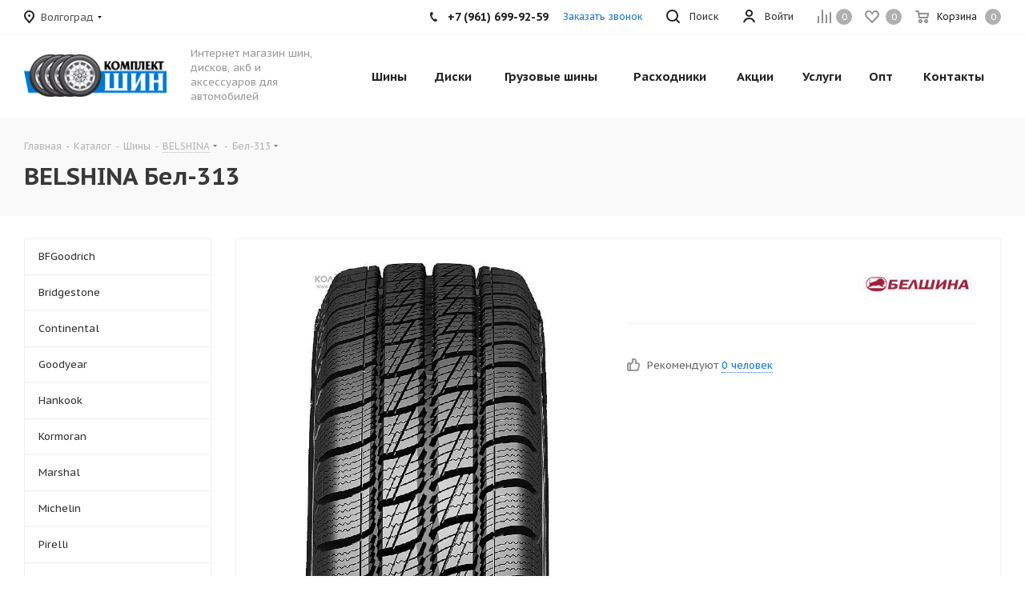

--- FILE ---
content_type: text/html; charset=UTF-8
request_url: https://www.tireset.ru/catalog/tires/belshina/bel-313/
body_size: 51948
content:
<!DOCTYPE html>
<html xmlns="https://www.w3.org/1999/xhtml" xml:lang="ru" lang="ru" >
<head>
	<title>BELSHINA Бел-313 — купить резину в Волгограде и Волжском на tireset.ru</title>
	<meta name="viewport" content="initial-scale=1.0, width=device-width" />
	<meta name="HandheldFriendly" content="true" />
	<meta name="yes" content="yes" />
	<meta name="apple-mobile-web-app-status-bar-style" content="black" />
	<meta name="SKYPE_TOOLBAR" content="SKYPE_TOOLBAR_PARSER_COMPATIBLE" />
	<meta http-equiv="Content-Type" content="text/html; charset=UTF-8" />
<meta name="keywords" content="BELSHINA Бел-313" />
<meta name="description" content="Узнать цены, подобрать и заказать BELSHINA Бел-313 в интернет магазине комплект шин, резина с доставкой и самовывозом в Волгограде и Волжском" />
<script data-skip-moving="true">(function(w, d, n) {var cl = "bx-core";var ht = d.documentElement;var htc = ht ? ht.className : undefined;if (htc === undefined || htc.indexOf(cl) !== -1){return;}var ua = n.userAgent;if (/(iPad;)|(iPhone;)/i.test(ua)){cl += " bx-ios";}else if (/Windows/i.test(ua)){cl += ' bx-win';}else if (/Macintosh/i.test(ua)){cl += " bx-mac";}else if (/Linux/i.test(ua) && !/Android/i.test(ua)){cl += " bx-linux";}else if (/Android/i.test(ua)){cl += " bx-android";}cl += (/(ipad|iphone|android|mobile|touch)/i.test(ua) ? " bx-touch" : " bx-no-touch");cl += w.devicePixelRatio && w.devicePixelRatio >= 2? " bx-retina": " bx-no-retina";if (/AppleWebKit/.test(ua)){cl += " bx-chrome";}else if (/Opera/.test(ua)){cl += " bx-opera";}else if (/Firefox/.test(ua)){cl += " bx-firefox";}ht.className = htc ? htc + " " + cl : cl;})(window, document, navigator);</script>


<link href="https://fonts.googleapis.com/css?family=PT+Sans+Caption:400italic,700italic,400,700&subset=latin,cyrillic-ext" type="text/css"  rel="stylesheet" />
<link href="/bitrix/js/ui/design-tokens/dist/ui.design-tokens.css?172201734126358" type="text/css"  rel="stylesheet" />
<link href="/bitrix/js/ui/fonts/opensans/ui.font.opensans.css?16879564972555" type="text/css"  rel="stylesheet" />
<link href="/bitrix/js/main/popup/dist/main.popup.bundle.css?173523115329852" type="text/css"  rel="stylesheet" />
<link href="/bitrix/templates/aspro_tires2/components/aspro/catalog.tires2/main_with_types/style.css?158113961611732" type="text/css"  rel="stylesheet" />
<link href="/bitrix/templates/aspro_tires2/vendor/css/bootstrap.css?1581139615114216" type="text/css"  data-template-style="true"  rel="stylesheet" />
<link href="/bitrix/templates/aspro_tires2/css/jquery.fancybox.css?15811396154353" type="text/css"  data-template-style="true"  rel="stylesheet" />
<link href="/bitrix/templates/aspro_tires2/css/styles.css?1581139615115936" type="text/css"  data-template-style="true"  rel="stylesheet" />
<link href="/bitrix/templates/aspro_tires2/css/animation/animation_ext.css?15811396154934" type="text/css"  data-template-style="true"  rel="stylesheet" />
<link href="/bitrix/templates/aspro_tires2/vendor/css/footable.standalone.min.css?158113961519590" type="text/css"  data-template-style="true"  rel="stylesheet" />
<link href="/bitrix/templates/aspro_tires2/css/h1-bold.css?1581139615444" type="text/css"  data-template-style="true"  rel="stylesheet" />
<link href="/bitrix/templates/aspro_tires2/ajax/ajax.css?1581139615329" type="text/css"  data-template-style="true"  rel="stylesheet" />
<link href="/bitrix/templates/aspro_tires2/components/bitrix/menu/top/style.css?1707923106146" type="text/css"  data-template-style="true"  rel="stylesheet" />
<link href="/bitrix/templates/aspro_tires2/styles.css?159854368812701" type="text/css"  data-template-style="true"  rel="stylesheet" />
<link href="/bitrix/templates/aspro_tires2/template_styles.css?1738267889643257" type="text/css"  data-template-style="true"  rel="stylesheet" />
<link href="/bitrix/templates/aspro_tires2/css/media.css?1581139615148381" type="text/css"  data-template-style="true"  rel="stylesheet" />
<link href="/bitrix/templates/aspro_tires2/vendor/fonts/font-awesome/css/font-awesome.min.css?158113961531000" type="text/css"  data-template-style="true"  rel="stylesheet" />
<link href="/bitrix/templates/aspro_tires2/css/print.css?158113961519036" type="text/css"  data-template-style="true"  rel="stylesheet" />
<link href="/bitrix/templates/aspro_tires2/themes/9/theme.css?158113961549573" type="text/css"  data-template-style="true"  rel="stylesheet" />
<link href="/bitrix/templates/aspro_tires2/bg_color/light/bgcolors.css?158113961662" type="text/css"  data-template-style="true"  rel="stylesheet" />
<link href="/bitrix/templates/aspro_tires2/css/width-3.css?15811396152191" type="text/css"  data-template-style="true"  rel="stylesheet" />
<link href="/bitrix/templates/aspro_tires2/css/font-5.css?15811396155636" type="text/css"  data-template-style="true"  rel="stylesheet" />
<link href="/bitrix/templates/aspro_tires2/css/custom.css?15829748621419" type="text/css"  data-template-style="true"  rel="stylesheet" />




<script type="extension/settings" data-extension="currency.currency-core">{"region":"ru"}</script>



<script type='text/javascript' data-skip-moving='true'>window['asproRecaptcha'] = {params: {'recaptchaColor':'light','recaptchaLogoShow':'y','recaptchaSize':'normal','recaptchaBadge':'bottomright','recaptchaLang':'ru'},key: '6Lffo68UAAAAAC2D5H0AkzXqjTuajjfpbh-idFGJ'};</script>
<script type='text/javascript' data-skip-moving='true'>!function(a,e,r,c,t){function n(r){var c=e.getElementById(r);if(c&&!(c.className.indexOf("g-recaptcha")<0)&&a.grecaptcha&&!c.children.length){var n=grecaptcha.render(r,{sitekey:a[t].key+"",theme:a[t].params.recaptchaColor+"",size:a[t].params.recaptchaSize+"",callback:"onCaptchaVerify"+a[t].params.recaptchaSize,badge:a[t].params.recaptchaBadge});$(c).attr("data-widgetid",n)}}a.onLoadRenderRecaptcha=function(){for(var e in a[c].args)a[c].args.hasOwnProperty(e)&&n(a[c].args[e][0]);a[c]=function(a){n(a)}},a[c]=a[c]||function(){a[c].args=a[c].args||[],a[c].args.push(arguments),function(e,r,c){var n;e.getElementById(c)||(n=e.createElement(r),n.id=c,n.src="//www.google.com/recaptcha/api.js?hl="+a[t].params.recaptchaLang+"&onload=onLoadRenderRecaptcha&render=explicit",e.head.appendChild(n))}(e,r,"recaptchaApiLoader")}}(window,document,"script","renderRecaptchaById","asproRecaptcha");</script>
<script type='text/javascript' data-skip-moving='true'>!function(){var e=function(e){for(var a=e;a;)if(a=a.parentNode,"form"===a.nodeName.toLowerCase())return a;return null},a=function(e){var a=[],t=null,n=!1;"undefined"!=typeof e&&(n=null!==e),t=n?e.getElementsByTagName("input"):document.getElementsByName("captcha_word");for(var r=0;r<t.length;r++)"captcha_word"===t[r].name&&a.push(t[r]);return a},t=function(e){for(var a=[],t=e.getElementsByTagName("img"),n=0;n<t.length;n++)(/\/bitrix\/tools\/captcha.php\?(captcha_code|captcha_sid)=[^>]*?/i.test(t[n].src)||"captcha"===t[n].id)&&a.push(t[n]);return a},n=function(){var t=null,n=a(t);if(0===n.length)return[];for(var r=[],c=0;c<n.length;c++){var o=e(n[c]);null!==o&&r.push(o)}return r},r=function(e){var a="recaptcha-dynamic-"+(new Date).getTime();if(null!==document.getElementById(a)){var t=!1,n=null,r=65535;do n=Math.floor(Math.random()*r),t=null!==document.getElementById(a+n);while(t);a+=n}var c=document.createElement("div");c.id=a,c.className="g-recaptcha",c.attributes["data-sitekey"]=window.asproRecaptcha.key,e.parentNode&&(e.parentNode.className+=" recaptcha_text",e.parentNode.replaceChild(c,e)),renderRecaptchaById(a)},c=function(e){var a="[data-uri]";e.attributes.src=a,e.style.display="none","src"in e&&(e.parentNode&&(e.parentNode.className+=" recaptcha_tmp_img"),e.src=a)},o=function(e){"function"==typeof $&&$(e).find(".captcha-row label > span").length&&$(e).find(".captcha-row label > span").html(BX.message("RECAPTCHA_TEXT")+' <span class="star">*</span>')},p=function(){for(var e,p=n(),d=0;d<p.length;d++){var i=p[d],s=a(i);if(0!==s.length){var l=t(i);if(0!==l.length){for(e=0;e<s.length;e++)r(s[e]);for(e=0;e<l.length;e++)c(l[e]);o(i)}}}},d=function(){if("undefined"!=typeof renderRecaptchaById)for(var e=document.getElementsByClassName("g-recaptcha"),a=0;a<e.length;a++){var t=e[a];if(0===t.innerHTML.length){var n=t.id;if("string"==typeof n&&0!==n.length){if("function"==typeof $){var r=$(t).closest(".captcha-row");r.length&&(r.addClass(window.asproRecaptcha.params.recaptchaSize+" logo_captcha_"+window.asproRecaptcha.params.recaptchaLogoShow+" "+window.asproRecaptcha.params.recaptchaBadge),r.find(".captcha_image").addClass("recaptcha_tmp_img"),r.find(".captcha_input").addClass("recaptcha_text"),"invisible"!==window.asproRecaptcha.params.recaptchaSize&&(r.find("input.recaptcha").length||$('<input type="text" class="recaptcha" value="" />').appendTo(r)))}renderRecaptchaById(n)}}}},i=function(){try{return d(),window.renderRecaptchaById&&window.asproRecaptcha&&window.asproRecaptcha.key?(p(),!0):(console.error("Bad captcha keys or module error"),!0)}catch(e){return console.error(e),!0}};document.addEventListener?document.addEventListener("DOMNodeInserted",i,!1):console.warn("Your browser does not support dynamic ReCaptcha replacement")}();</script>
<link rel="shortcut icon" href="/favicon.ico?1656785531" type="image/x-icon" />
<link rel="apple-touch-icon" sizes="180x180" href="/upload/CTires2/398/favicon_72.png" />
<meta property="og:title" content="BELSHINA Бел-313 — купить резину в Волгограде и Волжском на tireset.ru" />
<meta property="og:type" content="website" />
<meta property="og:image" content="https://www.tireset.ru/upload/CTires2/76c/76ccd4162630abfffade26e8d02d748b.png" />
<link rel="image_src" href="https://www.tireset.ru/upload/CTires2/76c/76ccd4162630abfffade26e8d02d748b.png"  />
<meta property="og:url" content="https://www.tireset.ru/catalog/tires/belshina/bel-313/" />
<meta property="og:description" content="Узнать цены, подобрать и заказать BELSHINA Бел-313 в интернет магазине комплект шин, резина с доставкой и самовывозом в Волгограде и Волжском" />
		<!-- Begin Talk-Me {literal} -->
<!-- {/literal} End Talk-Me -->
<meta name="google-site-verification" content="lA_QIG9QJrU93zgb1Hmn3loVhCuuLTrSKHJlKUMYs2A" />
</head>
<body class="fill_bg_n site_s1" id="main">
	<div id="panel"></div>
	
	





				<!--'start_frame_cache_basketitems-component-block'-->												<div id="ajax_basket"></div>
					<!--'end_frame_cache_basketitems-component-block'-->							
	<div class="wrapper1  catalog_page basket_normal basket_fill_DARK side_LEFT catalog_icons_N banner_auto  mheader-v1 header-v1 regions_Y fill_N footer-v1 front-vindex1 mfixed_N mfixed_view_always title-v2 with_phones">
		
		<div class="header_wrap visible-lg visible-md title-v2">
			<header id="header">
				<div class="top-block top-block-v1">
	<div class="maxwidth-theme">		
		<div class="wrapp_block">
			<div class="row">
									<div class="top-block-item pull-left">
						<div class="top-description">
							<!--'start_frame_cache_header-regionality-block'-->
			<div class="region_wrapper">
			<div class="city_title">Ваш город</div>
			<div class="js_city_chooser dark_link" data-event="jqm" data-name="city_chooser_small" data-param-url="%2Fcatalog%2Ftires%2Fbelshina%2Fbel-313%2Findex.php" data-param-form_id="city_chooser">
				<span>Волгоград</span><span class="arrow"><i></i></span>
			</div>
					</div>
	<!--'end_frame_cache_header-regionality-block'-->						</div>
					</div>
								<div class="top-block-item pull-right show-fixed top-ctrl">
					<div class="basket_wrap twosmallfont">
													<!--'start_frame_cache_header-basket-with-compare-block1'-->														<!--noindex-->
			<a class="basket-link compare    " href="/catalog/compare/" title="Список сравниваемых элементов">
		<span class="js-basket-block"><i class="svg inline  svg-inline-compare " aria-hidden="true" ><svg xmlns="http://www.w3.org/2000/svg" width="17" height="17" viewBox="0 0 17 17">
  <defs>
    <style>
      .comcls-1 {
        fill: #222;
        fill-rule: evenodd;
      }
    </style>
  </defs>
  <path class="comcls-1" d="M16,3h0a1,1,0,0,1,1,1V17H15V4A1,1,0,0,1,16,3ZM11,6a1,1,0,0,1,1,1V17H10V7A1,1,0,0,1,11,6ZM6,0A1,1,0,0,1,7,1V17H5V1A1,1,0,0,1,6,0ZM1,8A1,1,0,0,1,2,9v8H0V9A1,1,0,0,1,1,8Z"/>
</svg>
</i><span class="title dark_link">Сравнение</span><span class="count">0</span></span>
	</a>
	<!--/noindex-->																		<!-- noindex -->
																		<a rel="nofollow" class="basket-link delay   " href="/basket/#delayed" title="Список отложенных товаров пуст">
								<span class="js-basket-block">
									<i class="svg inline  svg-inline-wish " aria-hidden="true" ><svg xmlns="http://www.w3.org/2000/svg" width="18" height="15.906" viewBox="0 0 18 15.906">
  <defs>
    <style>
      .whcls-1 {
        fill: #222;
        fill-rule: evenodd;
      }
    </style>
  </defs>
  <path class="whcls-1" d="M16.2,8.884L9.135,15.912h-0.3L1.263,8.468l0.01-.005a5.127,5.127,0,0,1-1.3-3.421A4.931,4.931,0,0,1,4.792.007,4.776,4.776,0,0,1,9.01,2.653,4.745,4.745,0,0,1,13.212,0,4.9,4.9,0,0,1,18,5,5.054,5.054,0,0,1,16.2,8.884Zm-1.277-1.6L9.1,13.208H8.855L2.744,7,2.762,6.98A2.989,2.989,0,1,1,7.383,3.2l0.008-.007L7.428,3.251a2.99,2.99,0,0,1,.216.36L9.036,5.934l1.274-2.239a2.992,2.992,0,0,1,.233-0.41h0A2.993,2.993,0,1,1,14.919,7.288Z"/>
</svg>
</i>									<span class="title dark_link">Отложенные</span>
									<span class="count">0</span>
								</span>
							</a>
																						<a rel="nofollow" class="dark-color basket-link basket    " href="/basket/" title="Корзина пуста">
							<span class="js-basket-block">
								<i class="svg inline  svg-inline-basket " aria-hidden="true" ><svg xmlns="http://www.w3.org/2000/svg" width="17" height="16" viewBox="0 0 17 16">
  <defs>
    <style>
      .cls-1 {
        fill: #222;
        fill-rule: evenodd;
      }
    </style>
  </defs>
  <path data-name="Ellipse 2 copy" class="cls-1" d="M1500,66.344l-0.63.656h-10.62l-0.75-.781L1486.85,59H1485a1,1,0,1,1,0-2h2c0.26,0,.52.006,0.52,0.006a1.048,1.048,0,0,1,1.15.763L1489.16,60h11.34l0.5,0.5V62ZM1489.37,62l0.41,3h8.5l0.72-3h-9.63Zm1.13,6a2.5,2.5,0,1,1-2.5,2.5A2.5,2.5,0,0,1,1490.5,68Zm-0.5,3h1V70h-1v1Zm7.5-3a2.5,2.5,0,1,1-2.5,2.5A2.5,2.5,0,0,1,1497.5,68Zm-0.5,3h1V70h-1v1Z" transform="translate(-1484 -57)"/>
</svg>
</i>																<span class="title dark_link">Корзина</span>
																<span class="count">0</span>
							</span>
						</a>
										<!-- /noindex -->
							<!--'end_frame_cache_header-basket-with-compare-block1'-->								</div>
				</div>
				<div class="top-block-item pull-right show-fixed top-ctrl">
					<div class="personal_wrap">
						<div class="personal top login twosmallfont">
							
		<!--'start_frame_cache_header-auth-block1'-->			<!-- noindex --><a rel="nofollow" title="Мой кабинет" class="personal-link dark-color animate-load" data-event="jqm" data-param-type="auth" data-param-backurl="/catalog/tires/belshina/bel-313/index.php" data-name="auth" href="/personal/"><i class="svg inline  svg-inline-cabinet" aria-hidden="true" title="Мой кабинет"><svg xmlns="http://www.w3.org/2000/svg" width="16" height="16" viewBox="0 0 16 16">
  <defs>
    <style>
      .cls-1 {
        fill: #222;
        fill-rule: evenodd;
      }
    </style>
  </defs>
  <path class="cls-1" d="M13.88,16A5.616,5.616,0,0,0,3.128,16h-2.1a7.66,7.66,0,0,1,14.954,0h-2.1ZM8.5,0A4.5,4.5,0,1,1,4,4.5,4.5,4.5,0,0,1,8.5,0Zm0,2A2.5,2.5,0,1,1,6,4.5,2.5,2.5,0,0,1,8.5,2Z"/>
</svg>
</i><span class="wrap"><span class="name">Войти</span></span></a><!-- /noindex -->		<!--'end_frame_cache_header-auth-block1'-->
							</div>
					</div>
				</div>
				
				<div class="top-block-item pull-left visible-lg adress">
					
						<!--'start_frame_cache_address-block1'-->		
												<div class="address twosmallfont inline-block">
						г. Волгоград, ул. Лесогорская 83					</div>
							
				<!--'end_frame_cache_address-block1'-->		
					</div>
				<div class="top-block-item pull-right show-fixed top-ctrl">
					<button class="top-btn inline-search-show twosmallfont">
						<i class="svg inline  svg-inline-search" aria-hidden="true" ><svg xmlns="http://www.w3.org/2000/svg" width="17" height="17" viewBox="0 0 17 17">
  <defs>
    <style>
      .sscls-1 {
        fill: #222;
        fill-rule: evenodd;
      }
    </style>
  </defs>
  <path class="sscls-1" d="M7.5,0A7.5,7.5,0,1,1,0,7.5,7.5,7.5,0,0,1,7.5,0Zm0,2A5.5,5.5,0,1,1,2,7.5,5.5,5.5,0,0,1,7.5,2Z"/>
  <path class="sscls-1" d="M13.417,12.035l3.3,3.3a0.978,0.978,0,1,1-1.382,1.382l-3.3-3.3A0.978,0.978,0,0,1,13.417,12.035Z"/>
</svg>
</i>						<span class="dark-color">Поиск</span>
					</button>
				</div>
									<div class="top-block-item pull-right">
						<div class="phone-block">
															<div class="inline-block">
									
						<!--'start_frame_cache_header-allphones-block1'-->		
											<!-- noindex -->
			<div class="phone">
				<i class="svg svg-phone"></i>
				<a rel="nofollow" href="tel:+79616999259">+7 (961) 699-92-59</a>
							</div>
			<!-- /noindex -->
					
				<!--'end_frame_cache_header-allphones-block1'-->		
									</div>
																						<div class="inline-block">
									<span class="callback-block animate-load twosmallfont colored" data-event="jqm" data-param-form_id="CALLBACK" data-name="callback">Заказать звонок</span>
								</div>
													</div>
					</div>
							</div>
		</div>
	</div>
</div>
<div class="header-wrapper topmenu-LIGHT">
	<div class="wrapper_inner">
		<div class="logo_and_menu-row">
			<div class="logo-row row">
				<div class="logo-block col-md-2 col-sm-3">
					<div class="logo colored">
						<a href="/"><img src="/upload/CTires2/76c/76ccd4162630abfffade26e8d02d748b.png" alt="Комплект шин" title="Комплект шин" /></a>					</div>
				</div>
				<div class="col-md-2 hidden-sm hidden-xs">
					<div class="top-description">
						Интернет магазин шин, дисков, акб
и аксессуаров для автомобилей					</div>
				</div>
				<div class="col-md-8 menu-row">
					<div class="nav-main-collapse collapse in">
						<div class="menu-only">
							<nav class="mega-menu sliced">
										<div class="table-menu">
		<table>
			<tr>
									
										<td class="menu-item unvisible dropdown catalog wide_menu  ">
						<div class="wrap">
							<a class="dropdown-toggle" href="/catalog/tires/" >
								<div>
									Шины									<div class="line-wrapper"><span class="line"></span></div>
								</div>
							</a>
															<span class="tail"></span>
																<ul class="dropdown-menu double_childs">
																			<li class="double_menu left">
											<div class="items_wrap left">
																																						<div class="childs_wrap">
														<div class="name">Акции</div>
														<div class="items">
																															<div class="item"><a href="/sale/shinomontazh_v_podarok/">Шиномонтаж в подарок</a></div>
																															<div class="item"><a href="/sale/garantiya_luchshey_tseny/">Гарантия лучшей цены</a></div>
																															<div class="item"><a href="/sale/besplatnoye_khraneniye/">Хранение в подарок</a></div>
																															<div class="item"><a href="/sale/rassrochka_0_/">Рассрочка 0%</a></div>
																															<div class="item"><a href="/sale/rassrochka_po_karte_svoboda/">Рассрочка по карте Свобода</a></div>
																													</div>
													</div>
																																																			<div class="childs_wrap">
														<div class="name">Подбор шин</div>
														<div class="items">
																															<div class="item"><a href="/catalog/tires/search/">Каталог шин</a></div>
																															<div class="item"><a href="/catalog/tires/">Подбор по параметрам</a></div>
																													</div>
													</div>
																																																			<div class="childs_wrap">
														<div class="name">Сезон</div>
														<div class="items">
																															<div class="item"><a href="/catalog/tires/search/sezonnost-is-summer/">Летние шины</a></div>
																															<div class="item"><a href="/catalog/tires/search/sezonnost-is-winter/">Зимние шины</a></div>
																															<div class="item"><a href="/catalog/tires/search/sezonnost-is-all_season/">Всесезонные шины</a></div>
																													</div>
													</div>
																																																	</div>
																							<div class="items_wrap right">
													<div class="name">Популярные типоразмеры</div>
													<div class="items">
																													<div class="item"><a href="/catalog/tires/search/shirina_profilya-is-185/vysota_profilya-is-60/posadochnyy_diametr-is-14/">185/60 R14</a></div>
																													<div class="item"><a href="/catalog/tires/search/shirina_profilya-is-185/vysota_profilya-is-65/posadochnyy_diametr-is-14/">185/65 R14</a></div>
																													<div class="item"><a href="/catalog/tires/search/shirina_profilya-is-185/vysota_profilya-is-65/posadochnyy_diametr-is-15/">185/65 R15</a></div>
																													<div class="item"><a href="/catalog/tires/search/shirina_profilya-is-195/vysota_profilya-is-60/posadochnyy_diametr-is-15/">195/60 R15</a></div>
																													<div class="item"><a href="/catalog/tires/search/shirina_profilya-is-195/vysota_profilya-is-65/posadochnyy_diametr-is-15/">195/65 R15</a></div>
																													<div class="item"><a href="/catalog/tires/search/shirina_profilya-is-205/vysota_profilya-is-55/posadochnyy_diametr-is-16/">205/55 R16</a></div>
																													<div class="item"><a href="/catalog/tires/search/shirina_profilya-is-205/vysota_profilya-is-60/posadochnyy_diametr-is-16/">205/60 R16</a></div>
																													<div class="item"><a href="/catalog/tires/search/shirina_profilya-is-215/vysota_profilya-is-55/posadochnyy_diametr-is-16/">215/55 R16</a></div>
																													<div class="item"><a href="/catalog/tires/search/shirina_profilya-is-215/vysota_profilya-is-60/posadochnyy_diametr-is-16/">215/60 R16</a></div>
																													<div class="item"><a href="/catalog/tires/search/shirina_profilya-is-215/vysota_profilya-is-65/posadochnyy_diametr-is-16/">215/65 R16</a></div>
																													<div class="item"><a href="/catalog/tires/search/shirina_profilya-is-225/vysota_profilya-is-45/posadochnyy_diametr-is-17/">225/45 R17</a></div>
																													<div class="item"><a href="/catalog/tires/search/shirina_profilya-is-225/vysota_profilya-is-60/posadochnyy_diametr-is-17/">225/60 R17</a></div>
																													<div class="item"><a href="/catalog/tires/search/shirina_profilya-is-225/vysota_profilya-is-65/posadochnyy_diametr-is-17/">225/65 R17</a></div>
																													<div class="item"><a href="/catalog/tires/search/shirina_profilya-is-235/vysota_profilya-is-55/posadochnyy_diametr-is-17/">235/55 R17</a></div>
																													<div class="item"><a href="/catalog/tires/search/shirina_profilya-is-235/vysota_profilya-is-65/posadochnyy_diametr-is-17/">235/65 R17</a></div>
																											</div>
												</div>
																					</li>
										<li class="double_menu right">
											<div class="title_wrap clearfix">
												<a class="all_brands pull-right" href="/catalog/tires/">Все производители</a>
												<div class="name">Популярные производители</div>
											</div>
											<ul>
																													<li class="  has_img hide_name">
					<a href="/catalog/tires/bfgoodrich/" title="BFGoodrich">
														<div class="menu_img"><img src="/upload/resize_cache/iblock/9e3/100_25_0/9e36ad6d56d19e9c01420923a03056ab.png" alt="BFGoodrich" title="BFGoodrich" /></div>
																			<span class="name">BFGoodrich</span>					</a>
									</li>
																		
															<li class="  has_img hide_name">
					<a href="/catalog/tires/bridgestone/" title="Bridgestone">
														<div class="menu_img"><img src="/upload/resize_cache/iblock/19a/100_25_0/19ac867c19851349b4908f2271a55899.png" alt="Bridgestone" title="Bridgestone" /></div>
																			<span class="name">Bridgestone</span>					</a>
									</li>
																		
															<li class="  has_img hide_name">
					<a href="/catalog/tires/continental/" title="Continental">
														<div class="menu_img"><img src="/upload/iblock/412/412d60b837c92f1124708e09e6aaf2dd.png" alt="Continental" title="Continental" /></div>
																			<span class="name">Continental</span>					</a>
									</li>
																		
															<li class="  has_img hide_name">
					<a href="/catalog/tires/goodyear/" title="Goodyear">
														<div class="menu_img"><img src="/upload/resize_cache/iblock/6d6/100_25_0/6d6e20edf0b0ffc4bf02c799b2084f9e.png" alt="Goodyear" title="Goodyear" /></div>
																			<span class="name">Goodyear</span>					</a>
									</li>
																		
															<li class="  has_img hide_name">
					<a href="/catalog/tires/hankook/" title="Hankook">
														<div class="menu_img"><img src="/upload/resize_cache/iblock/f6d/100_25_0/f6de272760a9ae95a37ab860c8c96485.jpg" alt="Hankook" title="Hankook" /></div>
																			<span class="name">Hankook</span>					</a>
									</li>
																		
															<li class="  has_img hide_name">
					<a href="/catalog/tires/kormoran/" title="Kormoran">
														<div class="menu_img"><img src="/upload/resize_cache/iblock/f2a/100_25_0/f2aca96c5f49a0e7dbb5473e37436e5c.jpg" alt="Kormoran" title="Kormoran" /></div>
																			<span class="name">Kormoran</span>					</a>
									</li>
																		
															<li class="  has_img hide_name">
					<a href="/catalog/tires/marshal/" title="Marshal">
														<div class="menu_img"><img src="/upload/resize_cache/iblock/9b9/100_25_0/9b9a2b1c89ea3c33127ee986b9b11568.JPG" alt="Marshal" title="Marshal" /></div>
																			<span class="name">Marshal</span>					</a>
									</li>
																		
															<li class="  has_img hide_name">
					<a href="/catalog/tires/michelin/" title="Michelin">
														<div class="menu_img"><img src="/upload/resize_cache/iblock/71a/100_25_0/71a096aa11ce2660c4113e6fe9b268cf.png" alt="Michelin" title="Michelin" /></div>
																			<span class="name">Michelin</span>					</a>
									</li>
																		
															<li class="  ">
					<a href="/catalog/tires/pirelli/" title="Pirelli">
												<span class="name">Pirelli</span>					</a>
									</li>
																		
															<li class="  has_img hide_name">
					<a href="/catalog/tires/yokohama/" title="Yokohama">
														<div class="menu_img"><img src="/upload/resize_cache/iblock/b99/100_25_0/b991dac1da7f294b68a92c30b863342c.png" alt="Yokohama" title="Yokohama" /></div>
																			<span class="name">Yokohama</span>					</a>
									</li>
																		
															<li class="  has_img hide_name">
					<a href="/catalog/tires/altenzo/" title="Altenzo">
														<div class="menu_img"><img src="/upload/resize_cache/iblock/31e/100_25_0/31ebc63931547f5ba0dbfd5671522680.png" alt="Altenzo" title="Altenzo" /></div>
																			<span class="name">Altenzo</span>					</a>
									</li>
																		
															<li class="  has_img hide_name">
					<a href="/catalog/tires/antares/" title="Antares">
														<div class="menu_img"><img src="/upload/resize_cache/iblock/443/cd6f8d5tsnop5jdkbvxahymvnzqu5kh9/100_25_0/antares.jpg" alt="Antares" title="Antares" /></div>
																			<span class="name">Antares</span>					</a>
									</li>
																		
															<li class="  has_img hide_name">
					<a href="/catalog/tires/attar/" title="Attar">
														<div class="menu_img"><img src="/upload/resize_cache/iblock/7f2/lissb0ypl0tfkgtrdw0b420w7fygqdew/100_25_0/attar.jpeg" alt="Attar" title="Attar" /></div>
																			<span class="name">Attar</span>					</a>
									</li>
																		
															<li class="  has_img hide_name">
					<a href="/catalog/tires/bars/" title="Bars">
														<div class="menu_img"><img src="/upload/resize_cache/iblock/cfd/u509t9hj73iknfl0b0sy0f02tofrn0rl/100_25_0/bars.jpg" alt="Bars" title="Bars" /></div>
																			<span class="name">Bars</span>					</a>
									</li>
																		
															<li class=" active has_img hide_name">
					<a href="/catalog/tires/belshina/" title="BELSHINA">
														<div class="menu_img"><img src="/upload/resize_cache/iblock/409/bvx88m2czcjwuswg9gmsr2a4t7tzuk8q/100_25_0/belshina.jpg" alt="BELSHINA" title="BELSHINA" /></div>
																			<span class="name">BELSHINA</span>					</a>
									</li>
																		
															<li class="  has_img hide_name">
					<a href="/catalog/tires/compasal/" title="Compasal">
														<div class="menu_img"><img src="/upload/resize_cache/iblock/8fa/100_25_0/Compasal.png" alt="Compasal" title="Compasal" /></div>
																			<span class="name">Compasal</span>					</a>
									</li>
																		
															<li class="  has_img hide_name">
					<a href="/catalog/tires/cordiant/" title="Cordiant">
														<div class="menu_img"><img src="/upload/resize_cache/iblock/780/100_25_0/cordiant.jpg" alt="Cordiant" title="Cordiant" /></div>
																			<span class="name">Cordiant</span>					</a>
									</li>
																		
															<li class="  ">
					<a href="/catalog/tires/doublestar/" title="Doublestar">
												<span class="name">Doublestar</span>					</a>
									</li>
																		
															<li class="  has_img hide_name">
					<a href="/catalog/tires/fortune/" title="Fortune">
														<div class="menu_img"><img src="/upload/resize_cache/iblock/5fb/zis4r1i0pokstcw7urrpd90hmmfvz3lx/100_25_0/fortune.png" alt="Fortune" title="Fortune" /></div>
																			<span class="name">Fortune</span>					</a>
									</li>
																		
															<li class="  has_img hide_name">
					<a href="/catalog/tires/forward/" title="Forward">
														<div class="menu_img"><img src="/upload/resize_cache/iblock/fec/nfe9uy9fimjq1as86vhyqalwvkdq3fv5/100_25_0/forward.png" alt="Forward" title="Forward" /></div>
																			<span class="name">Forward</span>					</a>
									</li>
																		
															<li class="  has_img hide_name">
					<a href="/catalog/tires/fronway/" title="FRONWAY">
														<div class="menu_img"><img src="/upload/resize_cache/iblock/4d6/bafxjx9q9xca1h1mfzxzja0m17yu6w07/100_25_0/fronway.jpg" alt="FRONWAY" title="FRONWAY" /></div>
																			<span class="name">FRONWAY</span>					</a>
									</li>
																		
															<li class="  has_img hide_name">
					<a href="/catalog/tires/general-tire/" title="General Tire">
														<div class="menu_img"><img src="/upload/resize_cache/iblock/c6f/100_25_0/c6fd143f9c52ab1cb7c2385c4a5357f1.png" alt="General Tire" title="General Tire" /></div>
																			<span class="name">General Tire</span>					</a>
									</li>
																		
															<li class="  has_img hide_name">
					<a href="/catalog/tires/gislaved/" title="Gislaved">
														<div class="menu_img"><img src="/upload/resize_cache/iblock/a85/100_25_0/a8598dd08495a4423193208f91fb8724.png" alt="Gislaved" title="Gislaved" /></div>
																			<span class="name">Gislaved</span>					</a>
									</li>
																		
															<li class="  has_img hide_name">
					<a href="/catalog/tires/goodride/" title="GOODRIDE">
														<div class="menu_img"><img src="/upload/resize_cache/iblock/4fd/gvjokc0zq5tfi59e3z8au8ay9smcgksc/100_25_0/goodride.jpg" alt="GOODRIDE" title="GOODRIDE" /></div>
																			<span class="name">GOODRIDE</span>					</a>
									</li>
																		
															<li class="  has_img hide_name">
					<a href="/catalog/tires/hankook-laufenn/" title="Hankook Laufenn">
														<div class="menu_img"><img src="/upload/resize_cache/iblock/eee/qvkksgfulbw4e1p6wamwa8sdqttdkzmi/100_25_0/hankook_laufenn.jpg" alt="Hankook Laufenn" title="Hankook Laufenn" /></div>
																			<span class="name">Hankook Laufenn</span>					</a>
									</li>
																		
															<li class="  has_img hide_name">
					<a href="/catalog/tires/hifly/" title="HiFly">
														<div class="menu_img"><img src="/upload/resize_cache/iblock/cab/r4kggrmeoqz4x2wbok4ax4jhhoy3insa/100_25_0/hifly.jpg" alt="HiFly" title="HiFly" /></div>
																			<span class="name">HiFly</span>					</a>
									</li>
																		
															<li class="  ">
					<a href="/catalog/tires/ikon/" title="Ikon">
												<span class="name">Ikon</span>					</a>
									</li>
																		
															<li class="  has_img hide_name">
					<a href="/catalog/tires/kama/" title="Kama">
														<div class="menu_img"><img src="/upload/resize_cache/iblock/ba8/100_25_0/kama.jpg" alt="Kama" title="Kama" /></div>
																			<span class="name">Kama</span>					</a>
									</li>
																		
															<li class="  ">
					<a href="/catalog/tires/kapsen/" title="Kapsen">
												<span class="name">Kapsen</span>					</a>
									</li>
																		
															<li class="  has_img hide_name">
					<a href="/catalog/tires/kumho/" title="Kumho">
														<div class="menu_img"><img src="/upload/resize_cache/iblock/383/100_25_0/3834548fe944e6c9ec53a977004e392a.png" alt="Kumho" title="Kumho" /></div>
																			<span class="name">Kumho</span>					</a>
									</li>
																		
															<li class="  has_img hide_name">
					<a href="/catalog/tires/landsail/" title="LANDSAIL">
														<div class="menu_img"><img src="/upload/resize_cache/iblock/fa8/7gjxk26vaz377syzijv3ds4au1e25j18/100_25_0/landsail.jpg" alt="LANDSAIL" title="LANDSAIL" /></div>
																			<span class="name">LANDSAIL</span>					</a>
									</li>
																		
															<li class="  has_img hide_name">
					<a href="/catalog/tires/landspider/" title="Landspider">
														<div class="menu_img"><img src="/upload/resize_cache/iblock/ae1/nlnj02f1zpqx4ckr4pbbgfspj3f1endw/100_25_0/landspider.png" alt="Landspider" title="Landspider" /></div>
																			<span class="name">Landspider</span>					</a>
									</li>
																		
															<li class="  has_img hide_name">
					<a href="/catalog/tires/linglong-leao/" title="LingLong Leao">
														<div class="menu_img"><img src="/upload/resize_cache/iblock/484/ybp1foe9q576nhq944m8mk5kxu2r388w/100_25_0/linglong_leao.png" alt="LingLong Leao" title="LingLong Leao" /></div>
																			<span class="name">LingLong Leao</span>					</a>
									</li>
																		
															<li class="  has_img hide_name">
					<a href="/catalog/tires/matador/" title="Matador">
														<div class="menu_img"><img src="/upload/resize_cache/iblock/f5c/100_25_0/f5c3fc54475fe8f9d1764996b72bfb92.jpg" alt="Matador" title="Matador" /></div>
																			<span class="name">Matador</span>					</a>
									</li>
																		
															<li class="  has_img hide_name">
					<a href="/catalog/tires/maxxis/" title="Maxxis">
														<div class="menu_img"><img src="/upload/resize_cache/iblock/368/100_25_0/36821c0535afbf5d15db80abfe1a8e54.jpg" alt="Maxxis" title="Maxxis" /></div>
																			<span class="name">Maxxis</span>					</a>
									</li>
																		
															<li class="  has_img hide_name">
					<a href="/catalog/tires/nexen/" title="Nexen">
														<div class="menu_img"><img src="/upload/resize_cache/iblock/689/100_25_0/6898438b6c3069a25dffc500fb0aa670.jpg" alt="Nexen" title="Nexen" /></div>
																			<span class="name">Nexen</span>					</a>
									</li>
																		
															<li class="  has_img hide_name">
					<a href="/catalog/tires/nokian-tyres/" title="Nokian Tyres">
														<div class="menu_img"><img src="/upload/resize_cache/iblock/c48/skhj527p5tw1d2iurs3hbj0dslkh0kp8/100_25_0/nokian_tyres.jpg" alt="Nokian Tyres" title="Nokian Tyres" /></div>
																			<span class="name">Nokian Tyres</span>					</a>
									</li>
																		
															<li class="  has_img hide_name">
					<a href="/catalog/tires/nordman/" title="Nordman">
														<div class="menu_img"><img src="/upload/resize_cache/iblock/2d6/g9xspznbwcbe21583qtl1lhghwpt6umq/100_25_0/nordman.jpg" alt="Nordman" title="Nordman" /></div>
																			<span class="name">Nordman</span>					</a>
									</li>
																		
															<li class="  has_img hide_name">
					<a href="/catalog/tires/nortec/" title="NORTEC">
														<div class="menu_img"><img src="/upload/resize_cache/iblock/14a/r7zfnmd1k9km96v4gbm1xjqqvtn284th/100_25_0/nortec.png" alt="NORTEC" title="NORTEC" /></div>
																			<span class="name">NORTEC</span>					</a>
									</li>
																		
															<li class="  has_img hide_name">
					<a href="/catalog/tires/pirelli-amtel/" title="Pirelli Amtel">
														<div class="menu_img"><img src="/upload/resize_cache/iblock/fe0/cmwb9kdo01217i5s5tmp66ilksz67wjd/100_25_0/pirelli_amtel.jpg" alt="Pirelli Amtel" title="Pirelli Amtel" /></div>
																			<span class="name">Pirelli Amtel</span>					</a>
									</li>
																		
															<li class="  ">
					<a href="/catalog/tires/pirelli-formula/" title="Pirelli Formula">
												<span class="name">Pirelli Formula</span>					</a>
									</li>
																		
															<li class="  has_img hide_name">
					<a href="/catalog/tires/powertrac/" title="POWERTRAC">
														<div class="menu_img"><img src="/upload/resize_cache/iblock/238/100_25_0/powertrac.jpg" alt="POWERTRAC" title="POWERTRAC" /></div>
																			<span class="name">POWERTRAC</span>					</a>
									</li>
																		
															<li class="  has_img hide_name">
					<a href="/catalog/tires/roadcruza/" title="Roadcruza">
														<div class="menu_img"><img src="/upload/resize_cache/iblock/d4e/7dgqftb9969lqo9grtijgxb0lbn2d1tn/100_25_0/roadcruza.jpg" alt="Roadcruza" title="Roadcruza" /></div>
																			<span class="name">Roadcruza</span>					</a>
									</li>
																		
															<li class="  ">
					<a href="/catalog/tires/roadstone/" title="Roadstone">
												<span class="name">Roadstone</span>					</a>
									</li>
																		
															<li class="  ">
					<a href="/catalog/tires/rotalla/" title="Rotalla">
												<span class="name">Rotalla</span>					</a>
									</li>
																		
															<li class="  has_img hide_name">
					<a href="/catalog/tires/sailun/" title="Sailun">
														<div class="menu_img"><img src="/upload/resize_cache/iblock/f0c/9e5qprzpjmf9fed08t194rp79x00nrfm/100_25_0/sailun.jpg" alt="Sailun" title="Sailun" /></div>
																			<span class="name">Sailun</span>					</a>
									</li>
																		
															<li class="  has_img hide_name">
					<a href="/catalog/tires/torero/" title="Torero">
														<div class="menu_img"><img src="/upload/resize_cache/iblock/744/kifjpzp5zvxs77247hcq4b0xjqo3rrx1/100_25_0/torero.png" alt="Torero" title="Torero" /></div>
																			<span class="name">Torero</span>					</a>
									</li>
																		
															<li class="  has_img hide_name">
					<a href="/catalog/tires/tourador/" title="Tourador">
														<div class="menu_img"><img src="/upload/resize_cache/iblock/2f5/m3ak56us6lyffuehq4tjy7p7v2thgiu1/100_25_0/tourador.jpg" alt="Tourador" title="Tourador" /></div>
																			<span class="name">Tourador</span>					</a>
									</li>
																		
															<li class="  has_img hide_name">
					<a href="/catalog/tires/tracmax/" title="TRACMAX">
														<div class="menu_img"><img src="/upload/resize_cache/iblock/cf4/qyqvkjxc8pv1eelgo7h4ba4p322anudg/100_25_0/tracmax.jpg" alt="TRACMAX" title="TRACMAX" /></div>
																			<span class="name">TRACMAX</span>					</a>
									</li>
																		
															<li class="  has_img hide_name">
					<a href="/catalog/tires/triangle/" title="Triangle">
														<div class="menu_img"><img src="/upload/resize_cache/iblock/7ed/100_25_0/7edfb0a4b71582bee0e712871f6a3498.jpg" alt="Triangle" title="Triangle" /></div>
																			<span class="name">Triangle</span>					</a>
									</li>
																		
															<li class="  has_img hide_name">
					<a href="/catalog/tires/unigrip/" title="Unigrip">
														<div class="menu_img"><img src="/upload/resize_cache/iblock/8c0/ypv77bxf1vq3du61i3txu8zrr4p3mgq7/100_25_0/unigrip.jpg" alt="Unigrip" title="Unigrip" /></div>
																			<span class="name">Unigrip</span>					</a>
									</li>
																		
															<li class="  has_img hide_name">
					<a href="/catalog/tires/viatti/" title="Viatti">
														<div class="menu_img"><img src="/upload/resize_cache/iblock/479/100_25_0/479877f040b8ff5724f520feecba8df2.jpg" alt="Viatti" title="Viatti" /></div>
																			<span class="name">Viatti</span>					</a>
									</li>
																		
															<li class="  has_img hide_name">
					<a href="/catalog/tires/west-lake/" title="WEST LAKE">
														<div class="menu_img"><img src="/upload/resize_cache/iblock/28b/100_25_0/west_lake.jpg" alt="WEST LAKE" title="WEST LAKE" /></div>
																			<span class="name">WEST LAKE</span>					</a>
									</li>
																		
															<li class="  has_img hide_name">
					<a href="/catalog/tires/westlake/" title="WESTLAKE">
														<div class="menu_img"><img src="/upload/resize_cache/iblock/585/xhm6o0b0nu3lt2bpdjftiz5lsk6l4c35/100_25_0/westlake.jpg" alt="WESTLAKE" title="WESTLAKE" /></div>
																			<span class="name">WESTLAKE</span>					</a>
									</li>
																		
															<li class="  has_img hide_name">
					<a href="/catalog/tires/windforce/" title="WINDFORCE">
														<div class="menu_img"><img src="/upload/resize_cache/iblock/cac/84yluhqqp715mlbjg18ddw4iai7cneb3/100_25_0/windforce.png" alt="WINDFORCE" title="WINDFORCE" /></div>
																			<span class="name">WINDFORCE</span>					</a>
									</li>
																		
															<li class="  has_img hide_name">
					<a href="/catalog/tires/altayshina/" title="АЛТАЙШИНА">
														<div class="menu_img"><img src="/upload/resize_cache/iblock/27a/u7svurnrs6xouizd1fzz5b0mgykmxqeg/100_25_0/altayshina.jpg" alt="АЛТАЙШИНА" title="АЛТАЙШИНА" /></div>
																			<span class="name">АЛТАЙШИНА</span>					</a>
									</li>
																		
																							</ul>
										</li>
																	</ul>
													</div>
					</td>
									
										<td class="menu-item unvisible dropdown catalog wide_menu  ">
						<div class="wrap">
							<a class="dropdown-toggle" href="/catalog/wheels/" >
								<div>
									Диски									<div class="line-wrapper"><span class="line"></span></div>
								</div>
							</a>
															<span class="tail"></span>
																<ul class="dropdown-menu double_childs">
																			<li class="double_menu left">
											<div class="items_wrap left">
																																						<div class="childs_wrap">
														<div class="name">Подбор дисков</div>
														<div class="items">
																															<div class="item"><a href="/catalog/wheels/search/">Каталог дисков</a></div>
																															<div class="item"><a href="/catalog/wheels/">Подбор по параметрам</a></div>
																													</div>
													</div>
																																																			<div class="childs_wrap">
														<div class="name">Тип диска</div>
														<div class="items">
																															<div class="item"><a href="/catalog/wheels/search/wheel_type-is-2/">Литые диски</a></div>
																															<div class="item"><a href="/catalog/wheels/search/wheel_type-is-1/">Стальные диски</a></div>
																													</div>
													</div>
																																																	</div>
																							<div class="items_wrap right">
													<div class="name">Диаметр обода</div>
													<div class="items">
																													<div class="item"><a href="/catalog/wheels/search/posadochnyy_diametr_diska-is-13/">13"</a></div>
																													<div class="item"><a href="/catalog/wheels/search/posadochnyy_diametr_diska-is-14/">14"</a></div>
																													<div class="item"><a href="/catalog/wheels/search/posadochnyy_diametr_diska-is-15/">15"</a></div>
																													<div class="item"><a href="/catalog/wheels/search/posadochnyy_diametr_diska-is-16/">16"</a></div>
																													<div class="item"><a href="/catalog/wheels/search/posadochnyy_diametr_diska-is-17/">17"</a></div>
																													<div class="item"><a href="/catalog/wheels/search/posadochnyy_diametr_diska-is-18/">18"</a></div>
																													<div class="item"><a href="/catalog/wheels/search/posadochnyy_diametr_diska-is-19/">19"</a></div>
																													<div class="item"><a href="/catalog/wheels/search/posadochnyy_diametr_diska-is-20/">20"</a></div>
																													<div class="item"><a href="/catalog/wheels/search/posadochnyy_diametr_diska-is-21/">21"</a></div>
																													<div class="item"><a href="/catalog/wheels/search/posadochnyy_diametr_diska-is-22/">22"</a></div>
																											</div>
												</div>
																					</li>
										<li class="double_menu right">
											<div class="title_wrap clearfix">
												<a class="all_brands pull-right" href="/catalog/wheels/">Все производители</a>
												<div class="name">Популярные производители</div>
											</div>
											<ul>
																													<li class="  has_img hide_name">
					<a href="/catalog/wheels/advanti-dst/" title="ADVANTI DST">
														<div class="menu_img"><img src="/upload/resize_cache/iblock/656/100_25_0/advanti_dst_vector_logo.png" alt="ADVANTI DST" title="ADVANTI DST" /></div>
																			<span class="name">ADVANTI DST</span>					</a>
									</li>
																		
															<li class="  has_img hide_name">
					<a href="/catalog/wheels/advanti-racing/" title="ADVANTI RACING">
														<div class="menu_img"><img src="/upload/resize_cache/iblock/cd8/100_25_0/advanti_racing_logo_2.jpg" alt="ADVANTI RACING" title="ADVANTI RACING" /></div>
																			<span class="name">ADVANTI RACING</span>					</a>
									</li>
																		
															<li class="  has_img hide_name">
					<a href="/catalog/wheels/alutec/" title="Alutec">
														<div class="menu_img"><img src="/upload/resize_cache/iblock/9ba/100_25_0/alutec.png" alt="Alutec" title="Alutec" /></div>
																			<span class="name">Alutec</span>					</a>
									</li>
																		
															<li class="  has_img hide_name">
					<a href="/catalog/wheels/arrivo/" title="Arrivo">
														<div class="menu_img"><img src="/upload/resize_cache/iblock/156/100_25_0/arrivo.png" alt="Arrivo" title="Arrivo" /></div>
																			<span class="name">Arrivo</span>					</a>
									</li>
																		
															<li class="  has_img hide_name">
					<a href="/catalog/wheels/asterro/" title="Asterro">
														<div class="menu_img"><img src="/upload/resize_cache/iblock/4d2/100_25_0/6de3cce16a4b58b79a89dd5a8823f7c7.jpg" alt="Asterro" title="Asterro" /></div>
																			<span class="name">Asterro</span>					</a>
									</li>
																		
															<li class="  has_img hide_name">
					<a href="/catalog/wheels/borbet/" title="Borbet">
														<div class="menu_img"><img src="/upload/resize_cache/iblock/1d0/100_25_0/borbet.png" alt="Borbet" title="Borbet" /></div>
																			<span class="name">Borbet</span>					</a>
									</li>
																		
															<li class="  ">
					<a href="/catalog/wheels/cox/" title="COX">
												<span class="name">COX</span>					</a>
									</li>
																		
															<li class="  has_img hide_name">
					<a href="/catalog/wheels/crossstreet/" title="CrossStreet">
														<div class="menu_img"><img src="/upload/resize_cache/iblock/ce9/100_25_0/crossstreet.jpg" alt="CrossStreet" title="CrossStreet" /></div>
																			<span class="name">CrossStreet</span>					</a>
									</li>
																		
															<li class="  ">
					<a href="/catalog/wheels/ff/" title="FF">
												<span class="name">FF</span>					</a>
									</li>
																		
															<li class="  has_img hide_name">
					<a href="/catalog/wheels/fr-replica/" title="FR replica">
														<div class="menu_img"><img src="/upload/resize_cache/iblock/bd8/100_25_0/fr_replica.jpg" alt="FR replica" title="FR replica" /></div>
																			<span class="name">FR replica</span>					</a>
									</li>
																		
															<li class="  has_img hide_name">
					<a href="/catalog/wheels/grizzly/" title="Grizzly">
														<div class="menu_img"><img src="/upload/resize_cache/iblock/a92/100_25_0/grizzly.jpg" alt="Grizzly" title="Grizzly" /></div>
																			<span class="name">Grizzly</span>					</a>
									</li>
																		
															<li class="  ">
					<a href="/catalog/wheels/hartung/" title="Hartung">
												<span class="name">Hartung</span>					</a>
									</li>
																		
															<li class="  has_img hide_name">
					<a href="/catalog/wheels/hayes-lemmerz/" title="Hayes Lemmerz">
														<div class="menu_img"><img src="/upload/resize_cache/iblock/961/100_25_0/hayes_lemmerz.jpg" alt="Hayes Lemmerz" title="Hayes Lemmerz" /></div>
																			<span class="name">Hayes Lemmerz</span>					</a>
									</li>
																		
															<li class="  has_img hide_name">
					<a href="/catalog/wheels/ifree/" title="iFree">
														<div class="menu_img"><img src="/upload/resize_cache/iblock/d0e/100_25_0/ifree.png" alt="iFree" title="iFree" /></div>
																			<span class="name">iFree</span>					</a>
									</li>
																		
															<li class="  ">
					<a href="/catalog/wheels/ifree-original/" title="iFree Original">
												<span class="name">iFree Original</span>					</a>
									</li>
																		
															<li class="  has_img hide_name">
					<a href="/catalog/wheels/inforged/" title="INFORGED">
														<div class="menu_img"><img src="/upload/resize_cache/iblock/e50/100_25_0/inforged.png" alt="INFORGED" title="INFORGED" /></div>
																			<span class="name">INFORGED</span>					</a>
									</li>
																		
															<li class="  ">
					<a href="/catalog/wheels/jantsa/" title="Jantsa">
												<span class="name">Jantsa</span>					</a>
									</li>
																		
															<li class="  has_img hide_name">
					<a href="/catalog/wheels/khomen-wheels/" title="Khomen Wheels">
														<div class="menu_img"><img src="/upload/resize_cache/iblock/8b7/100_25_0/khomen_wheels.png" alt="Khomen Wheels" title="Khomen Wheels" /></div>
																			<span class="name">Khomen Wheels</span>					</a>
									</li>
																		
															<li class="  has_img hide_name">
					<a href="/catalog/wheels/konig-flow-formed/" title="KONIG FLOW FORMED">
														<div class="menu_img"><img src="/upload/resize_cache/iblock/2c0/100_25_0/konig_wheels._logotip.jpg" alt="KONIG FLOW FORMED" title="KONIG FLOW FORMED" /></div>
																			<span class="name">KONIG FLOW FORMED</span>					</a>
									</li>
																		
															<li class="  ">
					<a href="/catalog/wheels/kronprinz-accuride/" title="Kronprinz/Accuride">
												<span class="name">Kronprinz/Accuride</span>					</a>
									</li>
																		
															<li class="  has_img hide_name">
					<a href="/catalog/wheels/kik/" title="KиK">
														<div class="menu_img"><img src="/upload/resize_cache/iblock/1e8/100_25_0/4f8c04f0a5aa3cb5cadbdc5fd639b029.png" alt="KиK" title="KиK" /></div>
																			<span class="name">KиK</span>					</a>
									</li>
																		
															<li class="  has_img hide_name">
					<a href="/catalog/wheels/legeartis/" title="LegeArtis">
														<div class="menu_img"><img src="/upload/resize_cache/iblock/1c3/100_25_0/legeartis.png" alt="LegeArtis" title="LegeArtis" /></div>
																			<span class="name">LegeArtis</span>					</a>
									</li>
																		
															<li class="  has_img hide_name">
					<a href="/catalog/wheels/legeartis-concept/" title="LegeArtis Concept">
														<div class="menu_img"><img src="/upload/resize_cache/iblock/8e9/100_25_0/legeartis_concept.png" alt="LegeArtis Concept" title="LegeArtis Concept" /></div>
																			<span class="name">LegeArtis Concept</span>					</a>
									</li>
																		
															<li class="  has_img hide_name">
					<a href="/catalog/wheels/lizardo/" title="LIZARDO">
														<div class="menu_img"><img src="/upload/resize_cache/iblock/be9/qonozx20tvsyo1wz8w9ztvek27uu3h2r/100_25_0/lizardo.png" alt="LIZARDO" title="LIZARDO" /></div>
																			<span class="name">LIZARDO</span>					</a>
									</li>
																		
															<li class="  has_img hide_name">
					<a href="/catalog/wheels/ls/" title="LS">
														<div class="menu_img"><img src="/upload/resize_cache/iblock/972/100_25_0/ls.png" alt="LS" title="LS" /></div>
																			<span class="name">LS</span>					</a>
									</li>
																		
															<li class="  has_img hide_name">
					<a href="/catalog/wheels/ls-flowforming/" title="LS FlowForming">
														<div class="menu_img"><img src="/upload/resize_cache/iblock/8f7/100_25_0/LSFlowForming.jpg" alt="LS FlowForming" title="LS FlowForming" /></div>
																			<span class="name">LS FlowForming</span>					</a>
									</li>
																		
															<li class="  ">
					<a href="/catalog/wheels/ls-forged/" title="LS Forged">
												<span class="name">LS Forged</span>					</a>
									</li>
																		
															<li class="  ">
					<a href="/catalog/wheels/magnetto/" title="Magnetto">
												<span class="name">Magnetto</span>					</a>
									</li>
																		
															<li class="  has_img hide_name">
					<a href="/catalog/wheels/mak/" title="MAK">
														<div class="menu_img"><img src="/upload/resize_cache/iblock/69c/100_25_0/mak.png" alt="MAK" title="MAK" /></div>
																			<span class="name">MAK</span>					</a>
									</li>
																		
															<li class="  has_img hide_name">
					<a href="/catalog/wheels/mamba/" title="MAMBA">
														<div class="menu_img"><img src="/upload/resize_cache/iblock/72e/100_25_0/mamba.jpg" alt="MAMBA" title="MAMBA" /></div>
																			<span class="name">MAMBA</span>					</a>
									</li>
																		
															<li class="  ">
					<a href="/catalog/wheels/megami/" title="Megami">
												<span class="name">Megami</span>					</a>
									</li>
																		
															<li class="  has_img hide_name">
					<a href="/catalog/wheels/neo/" title="Neo">
														<div class="menu_img"><img src="/upload/resize_cache/iblock/6fd/100_25_0/neo.png" alt="Neo" title="Neo" /></div>
																			<span class="name">Neo</span>					</a>
									</li>
																		
															<li class="  has_img hide_name">
					<a href="/catalog/wheels/next/" title="Next">
														<div class="menu_img"><img src="/upload/resize_cache/iblock/726/100_25_0/next.png" alt="Next" title="Next" /></div>
																			<span class="name">Next</span>					</a>
									</li>
																		
															<li class="  has_img hide_name">
					<a href="/catalog/wheels/nz/" title="NZ">
														<div class="menu_img"><img src="/upload/resize_cache/iblock/a51/100_25_0/nz.jpg" alt="NZ" title="NZ" /></div>
																			<span class="name">NZ</span>					</a>
									</li>
																		
															<li class="  has_img hide_name">
					<a href="/catalog/wheels/off-road-wheels/" title="Off-Road Wheels">
														<div class="menu_img"><img src="/upload/resize_cache/iblock/b8d/100_25_0/off_road_wheels.jpg" alt="Off-Road Wheels" title="Off-Road Wheels" /></div>
																			<span class="name">Off-Road Wheels</span>					</a>
									</li>
																		
															<li class="  ">
					<a href="/catalog/wheels/original/" title="Original">
												<span class="name">Original</span>					</a>
									</li>
																		
															<li class="  has_img hide_name">
					<a href="/catalog/wheels/pdw/" title="PDW">
														<div class="menu_img"><img src="/upload/resize_cache/iblock/0f3/100_25_0/pdw.jpg" alt="PDW" title="PDW" /></div>
																			<span class="name">PDW</span>					</a>
									</li>
																		
															<li class="  ">
					<a href="/catalog/wheels/premium-series/" title="Premium Series">
												<span class="name">Premium Series</span>					</a>
									</li>
																		
															<li class="  has_img hide_name">
					<a href="/catalog/wheels/proma/" title="PROMA">
														<div class="menu_img"><img src="/upload/resize_cache/iblock/236/12lsmr9y134uu5hmayci05xuq6ytadzm/100_25_0/proma.png" alt="PROMA" title="PROMA" /></div>
																			<span class="name">PROMA</span>					</a>
									</li>
																		
															<li class="  has_img hide_name">
					<a href="/catalog/wheels/replay/" title="Replay">
														<div class="menu_img"><img src="/upload/resize_cache/iblock/498/100_25_0/replay.png" alt="Replay" title="Replay" /></div>
																			<span class="name">Replay</span>					</a>
									</li>
																		
															<li class="  ">
					<a href="/catalog/wheels/roadwiz/" title="RoadWiz">
												<span class="name">RoadWiz</span>					</a>
									</li>
																		
															<li class="  ">
					<a href="/catalog/wheels/royal-spin/" title="Royal Spin">
												<span class="name">Royal Spin</span>					</a>
									</li>
																		
															<li class="  has_img hide_name">
					<a href="/catalog/wheels/rst/" title="RST">
														<div class="menu_img"><img src="/upload/resize_cache/iblock/b08/100_25_0/rst.png" alt="RST" title="RST" /></div>
																			<span class="name">RST</span>					</a>
									</li>
																		
															<li class="  has_img hide_name">
					<a href="/catalog/wheels/sakura-wheels/" title="Sakura Wheels">
														<div class="menu_img"><img src="/upload/resize_cache/iblock/d9c/100_25_0/sakura_wheels.jpg" alt="Sakura Wheels" title="Sakura Wheels" /></div>
																			<span class="name">Sakura Wheels</span>					</a>
									</li>
																		
															<li class="  ">
					<a href="/catalog/wheels/skad-original/" title="SKAD Original">
												<span class="name">SKAD Original</span>					</a>
									</li>
																		
															<li class="  ">
					<a href="/catalog/wheels/srw/" title="SRW">
												<span class="name">SRW</span>					</a>
									</li>
																		
															<li class="  has_img hide_name">
					<a href="/catalog/wheels/tech-line/" title="Tech Line">
														<div class="menu_img"><img src="/upload/resize_cache/iblock/72a/100_25_0/tech_line.jpg" alt="Tech Line" title="Tech Line" /></div>
																			<span class="name">Tech Line</span>					</a>
									</li>
																		
															<li class="  has_img hide_name">
					<a href="/catalog/wheels/trebl/" title="Trebl">
														<div class="menu_img"><img src="/upload/resize_cache/iblock/882/100_25_0/trebl.png" alt="Trebl" title="Trebl" /></div>
																			<span class="name">Trebl</span>					</a>
									</li>
																		
															<li class="  has_img hide_name">
					<a href="/catalog/wheels/venti/" title="Venti">
														<div class="menu_img"><img src="/upload/resize_cache/iblock/b52/100_25_0/venti.png" alt="Venti" title="Venti" /></div>
																			<span class="name">Venti</span>					</a>
									</li>
																		
															<li class="  has_img hide_name">
					<a href="/catalog/wheels/x-race/" title="X-Race">
														<div class="menu_img"><img src="/upload/resize_cache/iblock/f62/100_25_0/x_race.png" alt="X-Race" title="X-Race" /></div>
																			<span class="name">X-Race</span>					</a>
									</li>
																		
															<li class="  has_img hide_name">
					<a href="/catalog/wheels/yamato/" title="Yamato">
														<div class="menu_img"><img src="/upload/resize_cache/iblock/5d2/100_25_0/yamato.png" alt="Yamato" title="Yamato" /></div>
																			<span class="name">Yamato</span>					</a>
									</li>
																		
															<li class="  ">
					<a href="/catalog/wheels/zepp/" title="ZEPP">
												<span class="name">ZEPP</span>					</a>
									</li>
																		
															<li class="  ">
					<a href="/catalog/wheels/zepp-4kh4/" title="ZEPP 4х4">
												<span class="name">ZEPP 4х4</span>					</a>
									</li>
																		
															<li class="  has_img hide_name">
					<a href="/catalog/wheels/n-novgorod/" title="Н.Новгород">
														<div class="menu_img"><img src="/upload/resize_cache/iblock/b0d/100_25_0/GAZ.jpg" alt="Н.Новгород" title="Н.Новгород" /></div>
																			<span class="name">Н.Новгород</span>					</a>
									</li>
																		
															<li class="  has_img hide_name">
					<a href="/catalog/wheels/skad/" title="Скад">
														<div class="menu_img"><img src="/upload/resize_cache/iblock/dac/100_25_0/skad.jpg" alt="Скад" title="Скад" /></div>
																			<span class="name">Скад</span>					</a>
									</li>
																		
															<li class="  has_img hide_name">
					<a href="/catalog/wheels/tzsk/" title="ТЗСК">
														<div class="menu_img"><img src="/upload/resize_cache/iblock/442/100_25_0/tzsk.png" alt="ТЗСК" title="ТЗСК" /></div>
																			<span class="name">ТЗСК</span>					</a>
									</li>
																		
																							</ul>
										</li>
																	</ul>
													</div>
					</td>
									
										<td class="menu-item unvisible dropdown catalog wide_menu  ">
						<div class="wrap">
							<a class="dropdown-toggle" href="/catalog/truck_tires/" >
								<div>
									Грузовые шины									<div class="line-wrapper"><span class="line"></span></div>
								</div>
							</a>
															<span class="tail"></span>
																<ul class="dropdown-menu double_childs one_left_item">
																			<li class="double_menu left one_item">
											<div class="items_wrap left">
																																						<div class="childs_wrap">
														<div class="name">Популярные типоразмеры</div>
														<div class="items">
																															<div class="item"><a href="/catalog/truck_tires/search/shirina_profilya-is-215/vysota_profilya-is-75/posadochnyy_diametr-is-17.5/">215/75 R17.5</a></div>
																															<div class="item"><a href="/catalog/truck_tires/search/shirina_profilya-is-225/vysota_profilya-is-75/posadochnyy_diametr-is-16/">225/75 R16</a></div>
																															<div class="item"><a href="/catalog/truck_tires/search/shirina_profilya-is-225/vysota_profilya-is-80/posadochnyy_diametr-is-17.5/">225/80 R17.5</a></div>
																															<div class="item"><a href="/catalog/truck_tires/search/shirina_profilya-is-225/vysota_profilya-is-90/posadochnyy_diametr-is-17.5/">225/90 R17.5</a></div>
																															<div class="item"><a href="/catalog/truck_tires/search/shirina_profilya-is-235/vysota_profilya-is-75/posadochnyy_diametr-is-17.5/">235/75 R17.5</a></div>
																															<div class="item"><a href="/catalog/truck_tires/search/shirina_profilya-is-245/vysota_profilya-is-70/posadochnyy_diametr-is-19.5/">245/70 R19.5</a></div>
																															<div class="item"><a href="/catalog/truck_tires/search/shirina_profilya-is-265/vysota_profilya-is-70/posadochnyy_diametr-is-19.5/">265/70 R19.5</a></div>
																															<div class="item"><a href="/catalog/truck_tires/search/shirina_profilya-is-295/vysota_profilya-is-80/posadochnyy_diametr-is-22.5/">295/80 R22.5</a></div>
																															<div class="item"><a href="/catalog/truck_tires/search/shirina_profilya-is-315/vysota_profilya-is-80/posadochnyy_diametr-is-22.5/">315/80 R22.5</a></div>
																															<div class="item"><a href="/catalog/truck_tires/search/shirina_profilya-is-385/vysota_profilya-is-65/posadochnyy_diametr-is-22.5/">385/65 R22.5</a></div>
																													</div>
													</div>
																																				</div>
																					</li>
										<li class="double_menu right one_item">
											<div class="title_wrap clearfix">
												<a class="all_brands pull-right" href="/catalog/truck_tires/">Все производители</a>
												<div class="name">Популярные производители</div>
											</div>
											<ul>
																													<li class="  has_img hide_name">
					<a href="/catalog/truck_tires/advance/" title="Advance">
														<div class="menu_img"><img src="/upload/resize_cache/iblock/f3d/q7fbr0u50l70ny6sunhv1mhx0c6qim8x/100_25_0/color.png" alt="Advance" title="Advance" /></div>
																			<span class="name">Advance</span>					</a>
									</li>
																		
															<li class="  ">
					<a href="/catalog/truck_tires/aeolus/" title="Aeolus">
												<span class="name">Aeolus</span>					</a>
									</li>
																		
															<li class="  ">
					<a href="/catalog/truck_tires/aeolus-henan/" title="Aeolus Henan">
												<span class="name">Aeolus Henan</span>					</a>
									</li>
																		
															<li class="  has_img hide_name">
					<a href="/catalog/truck_tires/armour/" title="Armour">
														<div class="menu_img"><img src="/upload/resize_cache/iblock/91c/4rcmzremmfor2e2v8usx64t51ht6enpd/100_25_0/color.jpg" alt="Armour" title="Armour" /></div>
																			<span class="name">Armour</span>					</a>
									</li>
																		
															<li class="  has_img hide_name">
					<a href="/catalog/truck_tires/armour-lande/" title="Armour Lande">
														<div class="menu_img"><img src="/upload/resize_cache/iblock/129/z6rpougj5bepm11c5q16na3drx9babtf/100_25_0/color.png" alt="Armour Lande" title="Armour Lande" /></div>
																			<span class="name">Armour Lande</span>					</a>
									</li>
																		
															<li class="  has_img hide_name">
					<a href="/catalog/truck_tires/armour-tronmax/" title="Armour Tronmax">
														<div class="menu_img"><img src="/upload/resize_cache/iblock/d61/pt2y8z9sp7r0vtyzkqygyg9lsqvr8j9i/100_25_0/color.png" alt="Armour Tronmax" title="Armour Tronmax" /></div>
																			<span class="name">Armour Tronmax</span>					</a>
									</li>
																		
															<li class="  has_img hide_name">
					<a href="/catalog/truck_tires/belshina/" title="Belshina">
														<div class="menu_img"><img src="/upload/resize_cache/iblock/bd0/qrs6k5vfqmz1eefok7cz9c3st3ag81cy/100_25_0/color.png" alt="Belshina" title="Belshina" /></div>
																			<span class="name">Belshina</span>					</a>
									</li>
																		
															<li class="  has_img hide_name">
					<a href="/catalog/truck_tires/blackhawk-sailun-group-co-ltd/" title="Blackhawk (Sailun Group Co., LTD)">
														<div class="menu_img"><img src="/upload/resize_cache/iblock/7c2/n2rncd6gc64frjjjkhtdcqnbj4s0222x/100_25_0/color.png" alt="Blackhawk (Sailun Group Co., LTD)" title="Blackhawk (Sailun Group Co., LTD)" /></div>
																			<span class="name">Blackhawk (Sailun Group Co., LTD)</span>					</a>
									</li>
																		
															<li class="  has_img hide_name">
					<a href="/catalog/truck_tires/bridgestone/" title="Bridgestone">
														<div class="menu_img"><img src="/upload/resize_cache/iblock/45c/3fj79binbaiktzvvdnpfehfl1xaknbw5/100_25_0/color.jpg" alt="Bridgestone" title="Bridgestone" /></div>
																			<span class="name">Bridgestone</span>					</a>
									</li>
																		
															<li class="  has_img hide_name">
					<a href="/catalog/truck_tires/camso-solideal/" title="Camso (Solideal)">
														<div class="menu_img"><img src="/upload/resize_cache/iblock/09e/81hgtx2o171l6qt1gbaiu0ae0xw402u2/100_25_0/color.png" alt="Camso (Solideal)" title="Camso (Solideal)" /></div>
																			<span class="name">Camso (Solideal)</span>					</a>
									</li>
																		
															<li class="  ">
					<a href="/catalog/truck_tires/ceat/" title="Ceat">
												<span class="name">Ceat</span>					</a>
									</li>
																		
															<li class="  has_img hide_name">
					<a href="/catalog/truck_tires/composit/" title="Composit">
														<div class="menu_img"><img src="/upload/resize_cache/iblock/705/jhay4yh41e7j771yjedlw3r6yvf3ut43/100_25_0/color.png" alt="Composit" title="Composit" /></div>
																			<span class="name">Composit</span>					</a>
									</li>
																		
															<li class="  has_img hide_name">
					<a href="/catalog/truck_tires/cordiant/" title="Cordiant">
														<div class="menu_img"><img src="/upload/resize_cache/iblock/087/bn1wwbxmhb0by4eyy8fo1yvi5ehcd62j/100_25_0/color.png" alt="Cordiant" title="Cordiant" /></div>
																			<span class="name">Cordiant</span>					</a>
									</li>
																		
															<li class="  has_img hide_name">
					<a href="/catalog/truck_tires/crosswind/" title="CrossWind">
														<div class="menu_img"><img src="/upload/resize_cache/iblock/67a/hg6z8ckf4ibrufarm1flzf1ys23ti8bp/100_25_0/Crosswind.png" alt="CrossWind" title="CrossWind" /></div>
																			<span class="name">CrossWind</span>					</a>
									</li>
																		
															<li class="  ">
					<a href="/catalog/truck_tires/double-coin/" title="Double Coin">
												<span class="name">Double Coin</span>					</a>
									</li>
																		
															<li class="  has_img hide_name">
					<a href="/catalog/truck_tires/doublestar/" title="Doublestar">
														<div class="menu_img"><img src="/upload/resize_cache/iblock/77a/w3ugtnmkla9nwtqtvis5yqfg2wc22aer/100_25_0/color.jpg" alt="Doublestar" title="Doublestar" /></div>
																			<span class="name">Doublestar</span>					</a>
									</li>
																		
															<li class="  ">
					<a href="/catalog/truck_tires/ecovision/" title="Ecovision">
												<span class="name">Ecovision</span>					</a>
									</li>
																		
															<li class="  has_img hide_name">
					<a href="/catalog/truck_tires/forerunner/" title="Forerunner">
														<div class="menu_img"><img src="/upload/resize_cache/iblock/964/ehg9x58p85r55w4y0v9eplvfe45q2gra/100_25_0/color.png" alt="Forerunner" title="Forerunner" /></div>
																			<span class="name">Forerunner</span>					</a>
									</li>
																		
															<li class="  has_img hide_name">
					<a href="/catalog/truck_tires/fortune/" title="Fortune">
														<div class="menu_img"><img src="/upload/resize_cache/iblock/222/ngb3vs340ivfwxak9br7l2onvy8n9f95/100_25_0/color.png" alt="Fortune" title="Fortune" /></div>
																			<span class="name">Fortune</span>					</a>
									</li>
																		
															<li class="  has_img hide_name">
					<a href="/catalog/truck_tires/forward/" title="Forward">
														<div class="menu_img"><img src="/upload/resize_cache/iblock/b9f/ij06l1yuyrje6ti3spj11fc02utubjbc/100_25_0/color.png" alt="Forward" title="Forward" /></div>
																			<span class="name">Forward</span>					</a>
									</li>
																		
															<li class="  has_img hide_name">
					<a href="/catalog/truck_tires/galaxy/" title="Galaxy">
														<div class="menu_img"><img src="/upload/resize_cache/iblock/374/lgvbdduayzac4btumb3jqkz1bookbe6p/100_25_0/color.jpg" alt="Galaxy" title="Galaxy" /></div>
																			<span class="name">Galaxy</span>					</a>
									</li>
																		
															<li class="  has_img hide_name">
					<a href="/catalog/truck_tires/giti/" title="GiTi">
														<div class="menu_img"><img src="/upload/resize_cache/iblock/159/ez30498yrfj4j4iynlqsucflkoih52lx/100_25_0/color.png" alt="GiTi" title="GiTi" /></div>
																			<span class="name">GiTi</span>					</a>
									</li>
																		
															<li class="  has_img hide_name">
					<a href="/catalog/truck_tires/goodride/" title="Goodride">
														<div class="menu_img"><img src="/upload/resize_cache/iblock/930/1pqpgjk1b6o0hpe8ig7uvz9jjxqjpitq/100_25_0/color.png" alt="Goodride" title="Goodride" /></div>
																			<span class="name">Goodride</span>					</a>
									</li>
																		
															<li class="  has_img hide_name">
					<a href="/catalog/truck_tires/goodtrip/" title="Goodtrip">
														<div class="menu_img"><img src="/upload/resize_cache/iblock/f98/1giluzleczxkbv1s6wzoqmcnsdm1fl9s/100_25_0/color.png" alt="Goodtrip" title="Goodtrip" /></div>
																			<span class="name">Goodtrip</span>					</a>
									</li>
																		
															<li class="  has_img hide_name">
					<a href="/catalog/truck_tires/goodyear/" title="Goodyear">
														<div class="menu_img"><img src="/upload/resize_cache/iblock/644/ifax73kb2e4nhx61af833c9kcdhozunc/100_25_0/color.png" alt="Goodyear" title="Goodyear" /></div>
																			<span class="name">Goodyear</span>					</a>
									</li>
																		
															<li class="  has_img hide_name">
					<a href="/catalog/truck_tires/gri/" title="GRI">
														<div class="menu_img"><img src="/upload/resize_cache/iblock/3e2/3uh92zy5l1acsgrj4yxqs0we68ymge94/100_25_0/gri_logo.jpg" alt="GRI" title="GRI" /></div>
																			<span class="name">GRI</span>					</a>
									</li>
																		
															<li class="  has_img hide_name">
					<a href="/catalog/truck_tires/hankook/" title="Hankook">
														<div class="menu_img"><img src="/upload/resize_cache/iblock/55c/25flzxjl6n3azm2mcjhzfcm3pihajc7i/100_25_0/color.jpg" alt="Hankook" title="Hankook" /></div>
																			<span class="name">Hankook</span>					</a>
									</li>
																		
															<li class="  has_img hide_name">
					<a href="/catalog/truck_tires/hifly/" title="HiFly">
														<div class="menu_img"><img src="/upload/resize_cache/iblock/95f/1aqesrr52x69ju4mgmh6fq1a1nn5s9ep/100_25_0/color.png" alt="HiFly" title="HiFly" /></div>
																			<span class="name">HiFly</span>					</a>
									</li>
																		
															<li class="  has_img hide_name">
					<a href="/catalog/truck_tires/inroad/" title="Inroad">
														<div class="menu_img"><img src="/upload/resize_cache/iblock/44f/aty427a0d5i5bks1rjmoa0uqsndwu04x/100_25_0/color.png" alt="Inroad" title="Inroad" /></div>
																			<span class="name">Inroad</span>					</a>
									</li>
																		
															<li class="  has_img hide_name">
					<a href="/catalog/truck_tires/kama/" title="Kama">
														<div class="menu_img"><img src="/upload/resize_cache/iblock/6ff/bx84twocxomzn58z3llp6dv0bds6nybh/100_25_0/color.png" alt="Kama" title="Kama" /></div>
																			<span class="name">Kama</span>					</a>
									</li>
																		
															<li class="  has_img hide_name">
					<a href="/catalog/truck_tires/kleber/" title="Kleber">
														<div class="menu_img"><img src="/upload/resize_cache/iblock/9ed/vv4mu80gpy9n7ejydd9e4hehsrtm2xuh/100_25_0/kleber_logotip.jpg" alt="Kleber" title="Kleber" /></div>
																			<span class="name">Kleber</span>					</a>
									</li>
																		
															<li class="  has_img hide_name">
					<a href="/catalog/truck_tires/landspider/" title="Landspider">
														<div class="menu_img"><img src="/upload/resize_cache/iblock/6d8/0yohq4mhw3ibti1p62ghqi0dvt6frtrh/100_25_0/landspider_logotip.png" alt="Landspider" title="Landspider" /></div>
																			<span class="name">Landspider</span>					</a>
									</li>
																		
															<li class="  has_img hide_name">
					<a href="/catalog/truck_tires/linglong/" title="LingLong">
														<div class="menu_img"><img src="/upload/resize_cache/iblock/914/vs7mo4qkdgqjwtxy8680iaxf7u8wydu6/100_25_0/linglong_logo.png" alt="LingLong" title="LingLong" /></div>
																			<span class="name">LingLong</span>					</a>
									</li>
																		
															<li class="  has_img hide_name">
					<a href="/catalog/truck_tires/maxam/" title="Maxam">
														<div class="menu_img"><img src="/upload/resize_cache/iblock/1f2/5m5agfyrsg4kp3qoglhtl3rdxx53m32u/100_25_0/maxam_logo.png" alt="Maxam" title="Maxam" /></div>
																			<span class="name">Maxam</span>					</a>
									</li>
																		
															<li class="  has_img hide_name">
					<a href="/catalog/truck_tires/michelin/" title="Michelin">
														<div class="menu_img"><img src="/upload/resize_cache/iblock/f2c/100_25_0/color.png" alt="Michelin" title="Michelin" /></div>
																			<span class="name">Michelin</span>					</a>
									</li>
																		
															<li class="  has_img hide_name">
					<a href="/catalog/truck_tires/mrl-tyres/" title="MRL Tyres">
														<div class="menu_img"><img src="/upload/resize_cache/iblock/50c/ld3gb0r73to3u86cd4a0jhoc7moccu4z/100_25_0/MRL_logo.jpg" alt="MRL Tyres" title="MRL Tyres" /></div>
																			<span class="name">MRL Tyres</span>					</a>
									</li>
																		
															<li class="  ">
					<a href="/catalog/truck_tires/nokian-tyres/" title="Nokian Tyres">
												<span class="name">Nokian Tyres</span>					</a>
									</li>
																		
															<li class="  has_img hide_name">
					<a href="/catalog/truck_tires/nortec/" title="NorTec">
														<div class="menu_img"><img src="/upload/resize_cache/iblock/c10/b621rp6rqjaqt3xdz8d120v62fja57xj/100_25_0/Nortec_logotip.png" alt="NorTec" title="NorTec" /></div>
																			<span class="name">NorTec</span>					</a>
									</li>
																		
															<li class="  has_img hide_name">
					<a href="/catalog/truck_tires/ovation/" title="Ovation">
														<div class="menu_img"><img src="/upload/resize_cache/iblock/954/100_25_0/color.jpg" alt="Ovation" title="Ovation" /></div>
																			<span class="name">Ovation</span>					</a>
									</li>
																		
															<li class="  has_img hide_name">
					<a href="/catalog/truck_tires/ozka-pulmox/" title="OZKA Pulmox">
														<div class="menu_img"><img src="/upload/resize_cache/iblock/83b/ncdge6i6vt4dpsg0zsfvktgkb02fomhn/100_25_0/Ozka_logo.jpg" alt="OZKA Pulmox" title="OZKA Pulmox" /></div>
																			<span class="name">OZKA Pulmox</span>					</a>
									</li>
																		
															<li class="  has_img hide_name">
					<a href="/catalog/truck_tires/primex/" title="Primex">
														<div class="menu_img"><img src="/upload/resize_cache/iblock/0b1/kzzp84nb9s5o1un5164pxbn6r8cta346/100_25_0/Primex_logotip.png" alt="Primex" title="Primex" /></div>
																			<span class="name">Primex</span>					</a>
									</li>
																		
															<li class="  ">
					<a href="/catalog/truck_tires/royal-black/" title="Royal Black">
												<span class="name">Royal Black</span>					</a>
									</li>
																		
															<li class="  ">
					<a href="/catalog/truck_tires/techking/" title="Techking">
												<span class="name">Techking</span>					</a>
									</li>
																		
															<li class="  has_img hide_name">
					<a href="/catalog/truck_tires/tercelo/" title="Tercelo">
														<div class="menu_img"><img src="/upload/resize_cache/iblock/755/pejmppwnw39s1hqqteepp9o28840lasg/100_25_0/Terselo_logo.jpg" alt="Tercelo" title="Tercelo" /></div>
																			<span class="name">Tercelo</span>					</a>
									</li>
																		
															<li class="  has_img hide_name">
					<a href="/catalog/truck_tires/tianli/" title="Tianli">
														<div class="menu_img"><img src="/upload/resize_cache/iblock/fce/ci624n7xkp45c9jdplxjca5y8vuxabqt/100_25_0/Tianli_logo.png" alt="Tianli" title="Tianli" /></div>
																			<span class="name">Tianli</span>					</a>
									</li>
																		
															<li class="  has_img hide_name">
					<a href="/catalog/truck_tires/titan/" title="Titan">
														<div class="menu_img"><img src="/upload/resize_cache/iblock/c6f/9co8qhp4lmflbre093ib3va7zempr26v/100_25_0/titan_logo.png" alt="Titan" title="Titan" /></div>
																			<span class="name">Titan</span>					</a>
									</li>
																		
															<li class="  has_img hide_name">
					<a href="/catalog/truck_tires/toptrust/" title="TopTrust">
														<div class="menu_img"><img src="/upload/resize_cache/iblock/c4a/100_25_0/c4a3870e7cd55825fd12f0e2bbe44cdd.jpg" alt="TopTrust" title="TopTrust" /></div>
																			<span class="name">TopTrust</span>					</a>
									</li>
																		
															<li class="  ">
					<a href="/catalog/truck_tires/tornado-advance-holdings/" title="Tornado (Advance Holdings)">
												<span class="name">Tornado (Advance Holdings)</span>					</a>
									</li>
																		
															<li class="  ">
					<a href="/catalog/truck_tires/total-trust/" title="Total Trust">
												<span class="name">Total Trust</span>					</a>
									</li>
																		
															<li class="  has_img hide_name">
					<a href="/catalog/truck_tires/trelleborg/" title="Trelleborg">
														<div class="menu_img"><img src="/upload/resize_cache/iblock/978/szlo8ca83wa3bafiec042u9onyk11vkx/100_25_0/trelleborg_logotip.jpg" alt="Trelleborg" title="Trelleborg" /></div>
																			<span class="name">Trelleborg</span>					</a>
									</li>
																		
															<li class="  has_img hide_name">
					<a href="/catalog/truck_tires/triangle/" title="Triangle">
														<div class="menu_img"><img src="/upload/resize_cache/iblock/a4e/100_25_0/color.jpg" alt="Triangle" title="Triangle" /></div>
																			<span class="name">Triangle</span>					</a>
									</li>
																		
															<li class="  has_img hide_name">
					<a href="/catalog/truck_tires/tyrex/" title="TyRex">
														<div class="menu_img"><img src="/upload/resize_cache/iblock/e9c/0kwek53smcm67zpc8sq81csawxknn14g/100_25_0/Tyrex.jpg" alt="TyRex" title="TyRex" /></div>
																			<span class="name">TyRex</span>					</a>
									</li>
																		
															<li class="  ">
					<a href="/catalog/truck_tires/unigrip/" title="Unigrip">
												<span class="name">Unigrip</span>					</a>
									</li>
																		
															<li class="  has_img hide_name">
					<a href="/catalog/truck_tires/voltyre/" title="Voltyre">
														<div class="menu_img"><img src="/upload/resize_cache/iblock/e8c/pusulklsb2czegbxeoq9xokakaywdllk/100_25_0/Voltyre_logo.png" alt="Voltyre" title="Voltyre" /></div>
																			<span class="name">Voltyre</span>					</a>
									</li>
																		
															<li class="  ">
					<a href="/catalog/truck_tires/xcmg/" title="XCMG">
												<span class="name">XCMG</span>					</a>
									</li>
																		
															<li class="  has_img hide_name">
					<a href="/catalog/truck_tires/altayshina/" title="Алтайшина">
														<div class="menu_img"><img src="/upload/resize_cache/iblock/f2a/b9m2obnme6dwvnsj3mliyunp5fqrmv07/100_25_0/Altayshina_logotip.jpg" alt="Алтайшина" title="Алтайшина" /></div>
																			<span class="name">Алтайшина</span>					</a>
									</li>
																		
															<li class="  has_img hide_name">
					<a href="/catalog/truck_tires/omskshina/" title="Омскшина">
														<div class="menu_img"><img src="/upload/resize_cache/iblock/6a8/tm1hafnep8o63pm8iu5o7g1ijr0p0rlb/100_25_0/Omskshina_logotip.png" alt="Омскшина" title="Омскшина" /></div>
																			<span class="name">Омскшина</span>					</a>
									</li>
																		
																							</ul>
										</li>
																	</ul>
													</div>
					</td>
									
										<td class="menu-item unvisible dropdown catalog wide_menu  ">
						<div class="wrap">
							<a class="dropdown-toggle" href="/catalog/expendables/" >
								<div>
									Расходники									<div class="line-wrapper"><span class="line"></span></div>
								</div>
							</a>
															<span class="tail"></span>
																<ul class="dropdown-menu">
																																				<li class="  has_img big_image">
					<a href="/catalog/expendables/datchiki-tpms/" title="Датчики TPMS">
														<div class="menu_img"><img src="/upload/resize_cache/iblock/cc9/60_60_0/450_730_HUFset.jpg" alt="Датчики TPMS" title="Датчики TPMS" /></div>
																			<span class="name">Датчики TPMS</span>					</a>
									</li>
																		
															<li class="  has_img big_image">
					<a href="/catalog/expendables/bolty-kolesnye/" title="Болты колесные">
														<div class="menu_img"><img src="/upload/resize_cache/iblock/61e/60_60_0/Bolty.jpg" alt="Болты колесные" title="Болты колесные" /></div>
																			<span class="name">Болты колесные</span>					</a>
									</li>
																		
															<li class="  has_img big_image">
					<a href="/catalog/expendables/gayki-kolesnye/" title="Гайки колесные">
														<div class="menu_img"><img src="/upload/resize_cache/iblock/22b/60_60_0/Gayki.jpg" alt="Гайки колесные" title="Гайки колесные" /></div>
																			<span class="name">Гайки колесные</span>					</a>
									</li>
																		
															<li class="  has_img big_image">
					<a href="/catalog/expendables/koltsa-tsentrovochnye/" title="Кольца центровочные">
														<div class="menu_img"><img src="/upload/resize_cache/iblock/a36/60_60_0/Koltsa_prostavochnye.jpg" alt="Кольца центровочные" title="Кольца центровочные" /></div>
																			<span class="name">Кольца центровочные</span>					</a>
									</li>
																		
															<li class="  has_img big_image">
					<a href="/catalog/expendables/sekretki-i-spets-klyuchi/" title="Секретки и спец. ключи">
														<div class="menu_img"><img src="/upload/resize_cache/iblock/4c4/60_60_0/372084X2.jpeg" alt="Секретки и спец. ключи" title="Секретки и спец. ключи" /></div>
																			<span class="name">Секретки и спец. ключи</span>					</a>
									</li>
																		
															<li class="  has_img big_image">
					<a href="/catalog/expendables/ventili/" title="Вентили">
														<div class="menu_img"><img src="/upload/resize_cache/iblock/de2/60_60_0/Ventil_LS_blister_Black.jpg" alt="Вентили" title="Вентили" /></div>
																			<span class="name">Вентили</span>					</a>
									</li>
																		
																													</ul>
													</div>
					</td>
									
										<td class="menu-item unvisible    ">
						<div class="wrap">
							<a class="" href="/sale/" >
								<div>
									Акции									<div class="line-wrapper"><span class="line"></span></div>
								</div>
							</a>
													</div>
					</td>
									
										<td class="menu-item unvisible dropdown   ">
						<div class="wrap">
							<a class="dropdown-toggle" href="/services/" >
								<div>
									Услуги									<div class="line-wrapper"><span class="line"></span></div>
								</div>
							</a>
															<span class="tail"></span>
																<ul class="dropdown-menu">
																																				<li class="  ">
					<a href="/services/tpms-servis/" title="TPMS сервис">
												<span class="name">TPMS сервис</span>					</a>
									</li>
																		
															<li class="  ">
					<a href="/services/shinomontazh/" title="Шиномонтаж">
												<span class="name">Шиномонтаж</span>					</a>
									</li>
																		
															<li class="  ">
					<a href="/services/zamena-remnya-grm/" title="Замена ремня ГРМ">
												<span class="name">Замена ремня ГРМ</span>					</a>
									</li>
																		
															<li class="  ">
					<a href="/services/doshipovka-zimnikh-shin/" title="Дошиповка зимних шин">
												<span class="name">Дошиповка зимних шин</span>					</a>
									</li>
																		
															<li class="  ">
					<a href="/services/razval-skhozhdenie-3d/" title="Развал-схождение 3D">
												<span class="name">Развал-схождение 3D</span>					</a>
									</li>
																		
															<li class="  ">
					<a href="/services/professionalnaya-zashchita-kuzova/" title="Профессиональная защита кузова">
												<span class="name">Профессиональная защита кузова</span>					</a>
									</li>
																		
															<li class="  ">
					<a href="/services/pravka-diskov/" title="Правка дисков">
												<span class="name">Правка дисков</span>					</a>
									</li>
																		
															<li class="  ">
					<a href="/services/remont-reziny/" title="Ремонт резины">
												<span class="name">Ремонт резины</span>					</a>
									</li>
																		
															<li class="  ">
					<a href="/services/sezonnoye-khraneniye/" title="Сезонное хранение">
												<span class="name">Сезонное хранение</span>					</a>
									</li>
																		
																													</ul>
													</div>
					</td>
									
										<td class="menu-item unvisible    ">
						<div class="wrap">
							<a class="" href="/wholesale/" >
								<div>
									Опт									<div class="line-wrapper"><span class="line"></span></div>
								</div>
							</a>
													</div>
					</td>
									
										<td class="menu-item unvisible    ">
						<div class="wrap">
							<a class="" href="/contacts/" >
								<div>
									Контакты									<div class="line-wrapper"><span class="line"></span></div>
								</div>
							</a>
													</div>
					</td>
				
				<td class="menu-item dropdown js-dropdown nosave unvisible">
					<div class="wrap">
						<a class="dropdown-toggle more-items" href="#">
							<span>Все</span>
						</a>
						<span class="tail"></span>
						<ul class="dropdown-menu"></ul>
					</div>
				</td>

			</tr>
		</table>
	</div>
							</nav>
						</div>
					</div>
				</div>
			</div>		</div>
	</div>
	<div class="line-row visible-xs"></div>
</div>			</header>
		</div>
		
					<div id="headerfixed">
				<div class="maxwidth-theme">
	<div class="logo-row v2 row margin0 menu-row">
		<div class="inner-table-block nopadding logo-block">
			<div class="logo colored">
				<a href="/"><img src="/upload/CTires2/76c/76ccd4162630abfffade26e8d02d748b.png" alt="Комплект шин" title="Комплект шин" /></a>			</div>
		</div>
		<div class="inner-table-block menu-block">
			<div class="navs table-menu js-nav">
				<nav class="mega-menu sliced">
							<div class="table-menu">
		<table>
			<tr>
									
										<td class="menu-item unvisible dropdown catalog wide_menu  ">
						<div class="wrap">
							<a class="dropdown-toggle" href="/catalog/tires/" >
								<div>
									Шины									<div class="line-wrapper"><span class="line"></span></div>
								</div>
							</a>
															<span class="tail"></span>
																<ul class="dropdown-menu double_childs">
																			<li class="double_menu left">
											<div class="items_wrap left">
																																						<div class="childs_wrap">
														<div class="name">Акции</div>
														<div class="items">
																															<div class="item"><a href="/sale/shinomontazh_v_podarok/">Шиномонтаж в подарок</a></div>
																															<div class="item"><a href="/sale/garantiya_luchshey_tseny/">Гарантия лучшей цены</a></div>
																															<div class="item"><a href="/sale/besplatnoye_khraneniye/">Хранение в подарок</a></div>
																															<div class="item"><a href="/sale/rassrochka_0_/">Рассрочка 0%</a></div>
																															<div class="item"><a href="/sale/rassrochka_po_karte_svoboda/">Рассрочка по карте Свобода</a></div>
																													</div>
													</div>
																																																			<div class="childs_wrap">
														<div class="name">Подбор шин</div>
														<div class="items">
																															<div class="item"><a href="/catalog/tires/search/">Каталог шин</a></div>
																															<div class="item"><a href="/catalog/tires/">Подбор по параметрам</a></div>
																													</div>
													</div>
																																																			<div class="childs_wrap">
														<div class="name">Сезон</div>
														<div class="items">
																															<div class="item"><a href="/catalog/tires/search/sezonnost-is-summer/">Летние шины</a></div>
																															<div class="item"><a href="/catalog/tires/search/sezonnost-is-winter/">Зимние шины</a></div>
																															<div class="item"><a href="/catalog/tires/search/sezonnost-is-all_season/">Всесезонные шины</a></div>
																													</div>
													</div>
																																																	</div>
																							<div class="items_wrap right">
													<div class="name">Популярные типоразмеры</div>
													<div class="items">
																													<div class="item"><a href="/catalog/tires/search/shirina_profilya-is-185/vysota_profilya-is-60/posadochnyy_diametr-is-14/">185/60 R14</a></div>
																													<div class="item"><a href="/catalog/tires/search/shirina_profilya-is-185/vysota_profilya-is-65/posadochnyy_diametr-is-14/">185/65 R14</a></div>
																													<div class="item"><a href="/catalog/tires/search/shirina_profilya-is-185/vysota_profilya-is-65/posadochnyy_diametr-is-15/">185/65 R15</a></div>
																													<div class="item"><a href="/catalog/tires/search/shirina_profilya-is-195/vysota_profilya-is-60/posadochnyy_diametr-is-15/">195/60 R15</a></div>
																													<div class="item"><a href="/catalog/tires/search/shirina_profilya-is-195/vysota_profilya-is-65/posadochnyy_diametr-is-15/">195/65 R15</a></div>
																													<div class="item"><a href="/catalog/tires/search/shirina_profilya-is-205/vysota_profilya-is-55/posadochnyy_diametr-is-16/">205/55 R16</a></div>
																													<div class="item"><a href="/catalog/tires/search/shirina_profilya-is-205/vysota_profilya-is-60/posadochnyy_diametr-is-16/">205/60 R16</a></div>
																													<div class="item"><a href="/catalog/tires/search/shirina_profilya-is-215/vysota_profilya-is-55/posadochnyy_diametr-is-16/">215/55 R16</a></div>
																													<div class="item"><a href="/catalog/tires/search/shirina_profilya-is-215/vysota_profilya-is-60/posadochnyy_diametr-is-16/">215/60 R16</a></div>
																													<div class="item"><a href="/catalog/tires/search/shirina_profilya-is-215/vysota_profilya-is-65/posadochnyy_diametr-is-16/">215/65 R16</a></div>
																													<div class="item"><a href="/catalog/tires/search/shirina_profilya-is-225/vysota_profilya-is-45/posadochnyy_diametr-is-17/">225/45 R17</a></div>
																													<div class="item"><a href="/catalog/tires/search/shirina_profilya-is-225/vysota_profilya-is-60/posadochnyy_diametr-is-17/">225/60 R17</a></div>
																													<div class="item"><a href="/catalog/tires/search/shirina_profilya-is-225/vysota_profilya-is-65/posadochnyy_diametr-is-17/">225/65 R17</a></div>
																													<div class="item"><a href="/catalog/tires/search/shirina_profilya-is-235/vysota_profilya-is-55/posadochnyy_diametr-is-17/">235/55 R17</a></div>
																													<div class="item"><a href="/catalog/tires/search/shirina_profilya-is-235/vysota_profilya-is-65/posadochnyy_diametr-is-17/">235/65 R17</a></div>
																											</div>
												</div>
																					</li>
										<li class="double_menu right">
											<div class="title_wrap clearfix">
												<a class="all_brands pull-right" href="/catalog/tires/">Все производители</a>
												<div class="name">Популярные производители</div>
											</div>
											<ul>
																													<li class="  has_img hide_name">
					<a href="/catalog/tires/bfgoodrich/" title="BFGoodrich">
														<div class="menu_img"><img src="/upload/resize_cache/iblock/9e3/100_25_0/9e36ad6d56d19e9c01420923a03056ab.png" alt="BFGoodrich" title="BFGoodrich" /></div>
																			<span class="name">BFGoodrich</span>					</a>
									</li>
																		
															<li class="  has_img hide_name">
					<a href="/catalog/tires/bridgestone/" title="Bridgestone">
														<div class="menu_img"><img src="/upload/resize_cache/iblock/19a/100_25_0/19ac867c19851349b4908f2271a55899.png" alt="Bridgestone" title="Bridgestone" /></div>
																			<span class="name">Bridgestone</span>					</a>
									</li>
																		
															<li class="  has_img hide_name">
					<a href="/catalog/tires/continental/" title="Continental">
														<div class="menu_img"><img src="/upload/iblock/412/412d60b837c92f1124708e09e6aaf2dd.png" alt="Continental" title="Continental" /></div>
																			<span class="name">Continental</span>					</a>
									</li>
																		
															<li class="  has_img hide_name">
					<a href="/catalog/tires/goodyear/" title="Goodyear">
														<div class="menu_img"><img src="/upload/resize_cache/iblock/6d6/100_25_0/6d6e20edf0b0ffc4bf02c799b2084f9e.png" alt="Goodyear" title="Goodyear" /></div>
																			<span class="name">Goodyear</span>					</a>
									</li>
																		
															<li class="  has_img hide_name">
					<a href="/catalog/tires/hankook/" title="Hankook">
														<div class="menu_img"><img src="/upload/resize_cache/iblock/f6d/100_25_0/f6de272760a9ae95a37ab860c8c96485.jpg" alt="Hankook" title="Hankook" /></div>
																			<span class="name">Hankook</span>					</a>
									</li>
																		
															<li class="  has_img hide_name">
					<a href="/catalog/tires/kormoran/" title="Kormoran">
														<div class="menu_img"><img src="/upload/resize_cache/iblock/f2a/100_25_0/f2aca96c5f49a0e7dbb5473e37436e5c.jpg" alt="Kormoran" title="Kormoran" /></div>
																			<span class="name">Kormoran</span>					</a>
									</li>
																		
															<li class="  has_img hide_name">
					<a href="/catalog/tires/marshal/" title="Marshal">
														<div class="menu_img"><img src="/upload/resize_cache/iblock/9b9/100_25_0/9b9a2b1c89ea3c33127ee986b9b11568.JPG" alt="Marshal" title="Marshal" /></div>
																			<span class="name">Marshal</span>					</a>
									</li>
																		
															<li class="  has_img hide_name">
					<a href="/catalog/tires/michelin/" title="Michelin">
														<div class="menu_img"><img src="/upload/resize_cache/iblock/71a/100_25_0/71a096aa11ce2660c4113e6fe9b268cf.png" alt="Michelin" title="Michelin" /></div>
																			<span class="name">Michelin</span>					</a>
									</li>
																		
															<li class="  ">
					<a href="/catalog/tires/pirelli/" title="Pirelli">
												<span class="name">Pirelli</span>					</a>
									</li>
																		
															<li class="  has_img hide_name">
					<a href="/catalog/tires/yokohama/" title="Yokohama">
														<div class="menu_img"><img src="/upload/resize_cache/iblock/b99/100_25_0/b991dac1da7f294b68a92c30b863342c.png" alt="Yokohama" title="Yokohama" /></div>
																			<span class="name">Yokohama</span>					</a>
									</li>
																		
															<li class="  has_img hide_name">
					<a href="/catalog/tires/altenzo/" title="Altenzo">
														<div class="menu_img"><img src="/upload/resize_cache/iblock/31e/100_25_0/31ebc63931547f5ba0dbfd5671522680.png" alt="Altenzo" title="Altenzo" /></div>
																			<span class="name">Altenzo</span>					</a>
									</li>
																		
															<li class="  has_img hide_name">
					<a href="/catalog/tires/antares/" title="Antares">
														<div class="menu_img"><img src="/upload/resize_cache/iblock/443/cd6f8d5tsnop5jdkbvxahymvnzqu5kh9/100_25_0/antares.jpg" alt="Antares" title="Antares" /></div>
																			<span class="name">Antares</span>					</a>
									</li>
																		
															<li class="  has_img hide_name">
					<a href="/catalog/tires/attar/" title="Attar">
														<div class="menu_img"><img src="/upload/resize_cache/iblock/7f2/lissb0ypl0tfkgtrdw0b420w7fygqdew/100_25_0/attar.jpeg" alt="Attar" title="Attar" /></div>
																			<span class="name">Attar</span>					</a>
									</li>
																		
															<li class="  has_img hide_name">
					<a href="/catalog/tires/bars/" title="Bars">
														<div class="menu_img"><img src="/upload/resize_cache/iblock/cfd/u509t9hj73iknfl0b0sy0f02tofrn0rl/100_25_0/bars.jpg" alt="Bars" title="Bars" /></div>
																			<span class="name">Bars</span>					</a>
									</li>
																		
															<li class=" active has_img hide_name">
					<a href="/catalog/tires/belshina/" title="BELSHINA">
														<div class="menu_img"><img src="/upload/resize_cache/iblock/409/bvx88m2czcjwuswg9gmsr2a4t7tzuk8q/100_25_0/belshina.jpg" alt="BELSHINA" title="BELSHINA" /></div>
																			<span class="name">BELSHINA</span>					</a>
									</li>
																		
															<li class="  has_img hide_name">
					<a href="/catalog/tires/compasal/" title="Compasal">
														<div class="menu_img"><img src="/upload/resize_cache/iblock/8fa/100_25_0/Compasal.png" alt="Compasal" title="Compasal" /></div>
																			<span class="name">Compasal</span>					</a>
									</li>
																		
															<li class="  has_img hide_name">
					<a href="/catalog/tires/cordiant/" title="Cordiant">
														<div class="menu_img"><img src="/upload/resize_cache/iblock/780/100_25_0/cordiant.jpg" alt="Cordiant" title="Cordiant" /></div>
																			<span class="name">Cordiant</span>					</a>
									</li>
																		
															<li class="  ">
					<a href="/catalog/tires/doublestar/" title="Doublestar">
												<span class="name">Doublestar</span>					</a>
									</li>
																		
															<li class="  has_img hide_name">
					<a href="/catalog/tires/fortune/" title="Fortune">
														<div class="menu_img"><img src="/upload/resize_cache/iblock/5fb/zis4r1i0pokstcw7urrpd90hmmfvz3lx/100_25_0/fortune.png" alt="Fortune" title="Fortune" /></div>
																			<span class="name">Fortune</span>					</a>
									</li>
																		
															<li class="  has_img hide_name">
					<a href="/catalog/tires/forward/" title="Forward">
														<div class="menu_img"><img src="/upload/resize_cache/iblock/fec/nfe9uy9fimjq1as86vhyqalwvkdq3fv5/100_25_0/forward.png" alt="Forward" title="Forward" /></div>
																			<span class="name">Forward</span>					</a>
									</li>
																		
															<li class="  has_img hide_name">
					<a href="/catalog/tires/fronway/" title="FRONWAY">
														<div class="menu_img"><img src="/upload/resize_cache/iblock/4d6/bafxjx9q9xca1h1mfzxzja0m17yu6w07/100_25_0/fronway.jpg" alt="FRONWAY" title="FRONWAY" /></div>
																			<span class="name">FRONWAY</span>					</a>
									</li>
																		
															<li class="  has_img hide_name">
					<a href="/catalog/tires/general-tire/" title="General Tire">
														<div class="menu_img"><img src="/upload/resize_cache/iblock/c6f/100_25_0/c6fd143f9c52ab1cb7c2385c4a5357f1.png" alt="General Tire" title="General Tire" /></div>
																			<span class="name">General Tire</span>					</a>
									</li>
																		
															<li class="  has_img hide_name">
					<a href="/catalog/tires/gislaved/" title="Gislaved">
														<div class="menu_img"><img src="/upload/resize_cache/iblock/a85/100_25_0/a8598dd08495a4423193208f91fb8724.png" alt="Gislaved" title="Gislaved" /></div>
																			<span class="name">Gislaved</span>					</a>
									</li>
																		
															<li class="  has_img hide_name">
					<a href="/catalog/tires/goodride/" title="GOODRIDE">
														<div class="menu_img"><img src="/upload/resize_cache/iblock/4fd/gvjokc0zq5tfi59e3z8au8ay9smcgksc/100_25_0/goodride.jpg" alt="GOODRIDE" title="GOODRIDE" /></div>
																			<span class="name">GOODRIDE</span>					</a>
									</li>
																		
															<li class="  has_img hide_name">
					<a href="/catalog/tires/hankook-laufenn/" title="Hankook Laufenn">
														<div class="menu_img"><img src="/upload/resize_cache/iblock/eee/qvkksgfulbw4e1p6wamwa8sdqttdkzmi/100_25_0/hankook_laufenn.jpg" alt="Hankook Laufenn" title="Hankook Laufenn" /></div>
																			<span class="name">Hankook Laufenn</span>					</a>
									</li>
																		
															<li class="  has_img hide_name">
					<a href="/catalog/tires/hifly/" title="HiFly">
														<div class="menu_img"><img src="/upload/resize_cache/iblock/cab/r4kggrmeoqz4x2wbok4ax4jhhoy3insa/100_25_0/hifly.jpg" alt="HiFly" title="HiFly" /></div>
																			<span class="name">HiFly</span>					</a>
									</li>
																		
															<li class="  ">
					<a href="/catalog/tires/ikon/" title="Ikon">
												<span class="name">Ikon</span>					</a>
									</li>
																		
															<li class="  has_img hide_name">
					<a href="/catalog/tires/kama/" title="Kama">
														<div class="menu_img"><img src="/upload/resize_cache/iblock/ba8/100_25_0/kama.jpg" alt="Kama" title="Kama" /></div>
																			<span class="name">Kama</span>					</a>
									</li>
																		
															<li class="  ">
					<a href="/catalog/tires/kapsen/" title="Kapsen">
												<span class="name">Kapsen</span>					</a>
									</li>
																		
															<li class="  has_img hide_name">
					<a href="/catalog/tires/kumho/" title="Kumho">
														<div class="menu_img"><img src="/upload/resize_cache/iblock/383/100_25_0/3834548fe944e6c9ec53a977004e392a.png" alt="Kumho" title="Kumho" /></div>
																			<span class="name">Kumho</span>					</a>
									</li>
																		
															<li class="  has_img hide_name">
					<a href="/catalog/tires/landsail/" title="LANDSAIL">
														<div class="menu_img"><img src="/upload/resize_cache/iblock/fa8/7gjxk26vaz377syzijv3ds4au1e25j18/100_25_0/landsail.jpg" alt="LANDSAIL" title="LANDSAIL" /></div>
																			<span class="name">LANDSAIL</span>					</a>
									</li>
																		
															<li class="  has_img hide_name">
					<a href="/catalog/tires/landspider/" title="Landspider">
														<div class="menu_img"><img src="/upload/resize_cache/iblock/ae1/nlnj02f1zpqx4ckr4pbbgfspj3f1endw/100_25_0/landspider.png" alt="Landspider" title="Landspider" /></div>
																			<span class="name">Landspider</span>					</a>
									</li>
																		
															<li class="  has_img hide_name">
					<a href="/catalog/tires/linglong-leao/" title="LingLong Leao">
														<div class="menu_img"><img src="/upload/resize_cache/iblock/484/ybp1foe9q576nhq944m8mk5kxu2r388w/100_25_0/linglong_leao.png" alt="LingLong Leao" title="LingLong Leao" /></div>
																			<span class="name">LingLong Leao</span>					</a>
									</li>
																		
															<li class="  has_img hide_name">
					<a href="/catalog/tires/matador/" title="Matador">
														<div class="menu_img"><img src="/upload/resize_cache/iblock/f5c/100_25_0/f5c3fc54475fe8f9d1764996b72bfb92.jpg" alt="Matador" title="Matador" /></div>
																			<span class="name">Matador</span>					</a>
									</li>
																		
															<li class="  has_img hide_name">
					<a href="/catalog/tires/maxxis/" title="Maxxis">
														<div class="menu_img"><img src="/upload/resize_cache/iblock/368/100_25_0/36821c0535afbf5d15db80abfe1a8e54.jpg" alt="Maxxis" title="Maxxis" /></div>
																			<span class="name">Maxxis</span>					</a>
									</li>
																		
															<li class="  has_img hide_name">
					<a href="/catalog/tires/nexen/" title="Nexen">
														<div class="menu_img"><img src="/upload/resize_cache/iblock/689/100_25_0/6898438b6c3069a25dffc500fb0aa670.jpg" alt="Nexen" title="Nexen" /></div>
																			<span class="name">Nexen</span>					</a>
									</li>
																		
															<li class="  has_img hide_name">
					<a href="/catalog/tires/nokian-tyres/" title="Nokian Tyres">
														<div class="menu_img"><img src="/upload/resize_cache/iblock/c48/skhj527p5tw1d2iurs3hbj0dslkh0kp8/100_25_0/nokian_tyres.jpg" alt="Nokian Tyres" title="Nokian Tyres" /></div>
																			<span class="name">Nokian Tyres</span>					</a>
									</li>
																		
															<li class="  has_img hide_name">
					<a href="/catalog/tires/nordman/" title="Nordman">
														<div class="menu_img"><img src="/upload/resize_cache/iblock/2d6/g9xspznbwcbe21583qtl1lhghwpt6umq/100_25_0/nordman.jpg" alt="Nordman" title="Nordman" /></div>
																			<span class="name">Nordman</span>					</a>
									</li>
																		
															<li class="  has_img hide_name">
					<a href="/catalog/tires/nortec/" title="NORTEC">
														<div class="menu_img"><img src="/upload/resize_cache/iblock/14a/r7zfnmd1k9km96v4gbm1xjqqvtn284th/100_25_0/nortec.png" alt="NORTEC" title="NORTEC" /></div>
																			<span class="name">NORTEC</span>					</a>
									</li>
																		
															<li class="  has_img hide_name">
					<a href="/catalog/tires/pirelli-amtel/" title="Pirelli Amtel">
														<div class="menu_img"><img src="/upload/resize_cache/iblock/fe0/cmwb9kdo01217i5s5tmp66ilksz67wjd/100_25_0/pirelli_amtel.jpg" alt="Pirelli Amtel" title="Pirelli Amtel" /></div>
																			<span class="name">Pirelli Amtel</span>					</a>
									</li>
																		
															<li class="  ">
					<a href="/catalog/tires/pirelli-formula/" title="Pirelli Formula">
												<span class="name">Pirelli Formula</span>					</a>
									</li>
																		
															<li class="  has_img hide_name">
					<a href="/catalog/tires/powertrac/" title="POWERTRAC">
														<div class="menu_img"><img src="/upload/resize_cache/iblock/238/100_25_0/powertrac.jpg" alt="POWERTRAC" title="POWERTRAC" /></div>
																			<span class="name">POWERTRAC</span>					</a>
									</li>
																		
															<li class="  has_img hide_name">
					<a href="/catalog/tires/roadcruza/" title="Roadcruza">
														<div class="menu_img"><img src="/upload/resize_cache/iblock/d4e/7dgqftb9969lqo9grtijgxb0lbn2d1tn/100_25_0/roadcruza.jpg" alt="Roadcruza" title="Roadcruza" /></div>
																			<span class="name">Roadcruza</span>					</a>
									</li>
																		
															<li class="  ">
					<a href="/catalog/tires/roadstone/" title="Roadstone">
												<span class="name">Roadstone</span>					</a>
									</li>
																		
															<li class="  ">
					<a href="/catalog/tires/rotalla/" title="Rotalla">
												<span class="name">Rotalla</span>					</a>
									</li>
																		
															<li class="  has_img hide_name">
					<a href="/catalog/tires/sailun/" title="Sailun">
														<div class="menu_img"><img src="/upload/resize_cache/iblock/f0c/9e5qprzpjmf9fed08t194rp79x00nrfm/100_25_0/sailun.jpg" alt="Sailun" title="Sailun" /></div>
																			<span class="name">Sailun</span>					</a>
									</li>
																		
															<li class="  has_img hide_name">
					<a href="/catalog/tires/torero/" title="Torero">
														<div class="menu_img"><img src="/upload/resize_cache/iblock/744/kifjpzp5zvxs77247hcq4b0xjqo3rrx1/100_25_0/torero.png" alt="Torero" title="Torero" /></div>
																			<span class="name">Torero</span>					</a>
									</li>
																		
															<li class="  has_img hide_name">
					<a href="/catalog/tires/tourador/" title="Tourador">
														<div class="menu_img"><img src="/upload/resize_cache/iblock/2f5/m3ak56us6lyffuehq4tjy7p7v2thgiu1/100_25_0/tourador.jpg" alt="Tourador" title="Tourador" /></div>
																			<span class="name">Tourador</span>					</a>
									</li>
																		
															<li class="  has_img hide_name">
					<a href="/catalog/tires/tracmax/" title="TRACMAX">
														<div class="menu_img"><img src="/upload/resize_cache/iblock/cf4/qyqvkjxc8pv1eelgo7h4ba4p322anudg/100_25_0/tracmax.jpg" alt="TRACMAX" title="TRACMAX" /></div>
																			<span class="name">TRACMAX</span>					</a>
									</li>
																		
															<li class="  has_img hide_name">
					<a href="/catalog/tires/triangle/" title="Triangle">
														<div class="menu_img"><img src="/upload/resize_cache/iblock/7ed/100_25_0/7edfb0a4b71582bee0e712871f6a3498.jpg" alt="Triangle" title="Triangle" /></div>
																			<span class="name">Triangle</span>					</a>
									</li>
																		
															<li class="  has_img hide_name">
					<a href="/catalog/tires/unigrip/" title="Unigrip">
														<div class="menu_img"><img src="/upload/resize_cache/iblock/8c0/ypv77bxf1vq3du61i3txu8zrr4p3mgq7/100_25_0/unigrip.jpg" alt="Unigrip" title="Unigrip" /></div>
																			<span class="name">Unigrip</span>					</a>
									</li>
																		
															<li class="  has_img hide_name">
					<a href="/catalog/tires/viatti/" title="Viatti">
														<div class="menu_img"><img src="/upload/resize_cache/iblock/479/100_25_0/479877f040b8ff5724f520feecba8df2.jpg" alt="Viatti" title="Viatti" /></div>
																			<span class="name">Viatti</span>					</a>
									</li>
																		
															<li class="  has_img hide_name">
					<a href="/catalog/tires/west-lake/" title="WEST LAKE">
														<div class="menu_img"><img src="/upload/resize_cache/iblock/28b/100_25_0/west_lake.jpg" alt="WEST LAKE" title="WEST LAKE" /></div>
																			<span class="name">WEST LAKE</span>					</a>
									</li>
																		
															<li class="  has_img hide_name">
					<a href="/catalog/tires/westlake/" title="WESTLAKE">
														<div class="menu_img"><img src="/upload/resize_cache/iblock/585/xhm6o0b0nu3lt2bpdjftiz5lsk6l4c35/100_25_0/westlake.jpg" alt="WESTLAKE" title="WESTLAKE" /></div>
																			<span class="name">WESTLAKE</span>					</a>
									</li>
																		
															<li class="  has_img hide_name">
					<a href="/catalog/tires/windforce/" title="WINDFORCE">
														<div class="menu_img"><img src="/upload/resize_cache/iblock/cac/84yluhqqp715mlbjg18ddw4iai7cneb3/100_25_0/windforce.png" alt="WINDFORCE" title="WINDFORCE" /></div>
																			<span class="name">WINDFORCE</span>					</a>
									</li>
																		
															<li class="  has_img hide_name">
					<a href="/catalog/tires/altayshina/" title="АЛТАЙШИНА">
														<div class="menu_img"><img src="/upload/resize_cache/iblock/27a/u7svurnrs6xouizd1fzz5b0mgykmxqeg/100_25_0/altayshina.jpg" alt="АЛТАЙШИНА" title="АЛТАЙШИНА" /></div>
																			<span class="name">АЛТАЙШИНА</span>					</a>
									</li>
																		
																							</ul>
										</li>
																	</ul>
													</div>
					</td>
									
										<td class="menu-item unvisible dropdown catalog wide_menu  ">
						<div class="wrap">
							<a class="dropdown-toggle" href="/catalog/wheels/" >
								<div>
									Диски									<div class="line-wrapper"><span class="line"></span></div>
								</div>
							</a>
															<span class="tail"></span>
																<ul class="dropdown-menu double_childs">
																			<li class="double_menu left">
											<div class="items_wrap left">
																																						<div class="childs_wrap">
														<div class="name">Подбор дисков</div>
														<div class="items">
																															<div class="item"><a href="/catalog/wheels/search/">Каталог дисков</a></div>
																															<div class="item"><a href="/catalog/wheels/">Подбор по параметрам</a></div>
																													</div>
													</div>
																																																			<div class="childs_wrap">
														<div class="name">Тип диска</div>
														<div class="items">
																															<div class="item"><a href="/catalog/wheels/search/wheel_type-is-2/">Литые диски</a></div>
																															<div class="item"><a href="/catalog/wheels/search/wheel_type-is-1/">Стальные диски</a></div>
																													</div>
													</div>
																																																	</div>
																							<div class="items_wrap right">
													<div class="name">Диаметр обода</div>
													<div class="items">
																													<div class="item"><a href="/catalog/wheels/search/posadochnyy_diametr_diska-is-13/">13"</a></div>
																													<div class="item"><a href="/catalog/wheels/search/posadochnyy_diametr_diska-is-14/">14"</a></div>
																													<div class="item"><a href="/catalog/wheels/search/posadochnyy_diametr_diska-is-15/">15"</a></div>
																													<div class="item"><a href="/catalog/wheels/search/posadochnyy_diametr_diska-is-16/">16"</a></div>
																													<div class="item"><a href="/catalog/wheels/search/posadochnyy_diametr_diska-is-17/">17"</a></div>
																													<div class="item"><a href="/catalog/wheels/search/posadochnyy_diametr_diska-is-18/">18"</a></div>
																													<div class="item"><a href="/catalog/wheels/search/posadochnyy_diametr_diska-is-19/">19"</a></div>
																													<div class="item"><a href="/catalog/wheels/search/posadochnyy_diametr_diska-is-20/">20"</a></div>
																													<div class="item"><a href="/catalog/wheels/search/posadochnyy_diametr_diska-is-21/">21"</a></div>
																													<div class="item"><a href="/catalog/wheels/search/posadochnyy_diametr_diska-is-22/">22"</a></div>
																											</div>
												</div>
																					</li>
										<li class="double_menu right">
											<div class="title_wrap clearfix">
												<a class="all_brands pull-right" href="/catalog/wheels/">Все производители</a>
												<div class="name">Популярные производители</div>
											</div>
											<ul>
																													<li class="  has_img hide_name">
					<a href="/catalog/wheels/advanti-dst/" title="ADVANTI DST">
														<div class="menu_img"><img src="/upload/resize_cache/iblock/656/100_25_0/advanti_dst_vector_logo.png" alt="ADVANTI DST" title="ADVANTI DST" /></div>
																			<span class="name">ADVANTI DST</span>					</a>
									</li>
																		
															<li class="  has_img hide_name">
					<a href="/catalog/wheels/advanti-racing/" title="ADVANTI RACING">
														<div class="menu_img"><img src="/upload/resize_cache/iblock/cd8/100_25_0/advanti_racing_logo_2.jpg" alt="ADVANTI RACING" title="ADVANTI RACING" /></div>
																			<span class="name">ADVANTI RACING</span>					</a>
									</li>
																		
															<li class="  has_img hide_name">
					<a href="/catalog/wheels/alutec/" title="Alutec">
														<div class="menu_img"><img src="/upload/resize_cache/iblock/9ba/100_25_0/alutec.png" alt="Alutec" title="Alutec" /></div>
																			<span class="name">Alutec</span>					</a>
									</li>
																		
															<li class="  has_img hide_name">
					<a href="/catalog/wheels/arrivo/" title="Arrivo">
														<div class="menu_img"><img src="/upload/resize_cache/iblock/156/100_25_0/arrivo.png" alt="Arrivo" title="Arrivo" /></div>
																			<span class="name">Arrivo</span>					</a>
									</li>
																		
															<li class="  has_img hide_name">
					<a href="/catalog/wheels/asterro/" title="Asterro">
														<div class="menu_img"><img src="/upload/resize_cache/iblock/4d2/100_25_0/6de3cce16a4b58b79a89dd5a8823f7c7.jpg" alt="Asterro" title="Asterro" /></div>
																			<span class="name">Asterro</span>					</a>
									</li>
																		
															<li class="  has_img hide_name">
					<a href="/catalog/wheels/borbet/" title="Borbet">
														<div class="menu_img"><img src="/upload/resize_cache/iblock/1d0/100_25_0/borbet.png" alt="Borbet" title="Borbet" /></div>
																			<span class="name">Borbet</span>					</a>
									</li>
																		
															<li class="  ">
					<a href="/catalog/wheels/cox/" title="COX">
												<span class="name">COX</span>					</a>
									</li>
																		
															<li class="  has_img hide_name">
					<a href="/catalog/wheels/crossstreet/" title="CrossStreet">
														<div class="menu_img"><img src="/upload/resize_cache/iblock/ce9/100_25_0/crossstreet.jpg" alt="CrossStreet" title="CrossStreet" /></div>
																			<span class="name">CrossStreet</span>					</a>
									</li>
																		
															<li class="  ">
					<a href="/catalog/wheels/ff/" title="FF">
												<span class="name">FF</span>					</a>
									</li>
																		
															<li class="  has_img hide_name">
					<a href="/catalog/wheels/fr-replica/" title="FR replica">
														<div class="menu_img"><img src="/upload/resize_cache/iblock/bd8/100_25_0/fr_replica.jpg" alt="FR replica" title="FR replica" /></div>
																			<span class="name">FR replica</span>					</a>
									</li>
																		
															<li class="  has_img hide_name">
					<a href="/catalog/wheels/grizzly/" title="Grizzly">
														<div class="menu_img"><img src="/upload/resize_cache/iblock/a92/100_25_0/grizzly.jpg" alt="Grizzly" title="Grizzly" /></div>
																			<span class="name">Grizzly</span>					</a>
									</li>
																		
															<li class="  ">
					<a href="/catalog/wheels/hartung/" title="Hartung">
												<span class="name">Hartung</span>					</a>
									</li>
																		
															<li class="  has_img hide_name">
					<a href="/catalog/wheels/hayes-lemmerz/" title="Hayes Lemmerz">
														<div class="menu_img"><img src="/upload/resize_cache/iblock/961/100_25_0/hayes_lemmerz.jpg" alt="Hayes Lemmerz" title="Hayes Lemmerz" /></div>
																			<span class="name">Hayes Lemmerz</span>					</a>
									</li>
																		
															<li class="  has_img hide_name">
					<a href="/catalog/wheels/ifree/" title="iFree">
														<div class="menu_img"><img src="/upload/resize_cache/iblock/d0e/100_25_0/ifree.png" alt="iFree" title="iFree" /></div>
																			<span class="name">iFree</span>					</a>
									</li>
																		
															<li class="  ">
					<a href="/catalog/wheels/ifree-original/" title="iFree Original">
												<span class="name">iFree Original</span>					</a>
									</li>
																		
															<li class="  has_img hide_name">
					<a href="/catalog/wheels/inforged/" title="INFORGED">
														<div class="menu_img"><img src="/upload/resize_cache/iblock/e50/100_25_0/inforged.png" alt="INFORGED" title="INFORGED" /></div>
																			<span class="name">INFORGED</span>					</a>
									</li>
																		
															<li class="  ">
					<a href="/catalog/wheels/jantsa/" title="Jantsa">
												<span class="name">Jantsa</span>					</a>
									</li>
																		
															<li class="  has_img hide_name">
					<a href="/catalog/wheels/khomen-wheels/" title="Khomen Wheels">
														<div class="menu_img"><img src="/upload/resize_cache/iblock/8b7/100_25_0/khomen_wheels.png" alt="Khomen Wheels" title="Khomen Wheels" /></div>
																			<span class="name">Khomen Wheels</span>					</a>
									</li>
																		
															<li class="  has_img hide_name">
					<a href="/catalog/wheels/konig-flow-formed/" title="KONIG FLOW FORMED">
														<div class="menu_img"><img src="/upload/resize_cache/iblock/2c0/100_25_0/konig_wheels._logotip.jpg" alt="KONIG FLOW FORMED" title="KONIG FLOW FORMED" /></div>
																			<span class="name">KONIG FLOW FORMED</span>					</a>
									</li>
																		
															<li class="  ">
					<a href="/catalog/wheels/kronprinz-accuride/" title="Kronprinz/Accuride">
												<span class="name">Kronprinz/Accuride</span>					</a>
									</li>
																		
															<li class="  has_img hide_name">
					<a href="/catalog/wheels/kik/" title="KиK">
														<div class="menu_img"><img src="/upload/resize_cache/iblock/1e8/100_25_0/4f8c04f0a5aa3cb5cadbdc5fd639b029.png" alt="KиK" title="KиK" /></div>
																			<span class="name">KиK</span>					</a>
									</li>
																		
															<li class="  has_img hide_name">
					<a href="/catalog/wheels/legeartis/" title="LegeArtis">
														<div class="menu_img"><img src="/upload/resize_cache/iblock/1c3/100_25_0/legeartis.png" alt="LegeArtis" title="LegeArtis" /></div>
																			<span class="name">LegeArtis</span>					</a>
									</li>
																		
															<li class="  has_img hide_name">
					<a href="/catalog/wheels/legeartis-concept/" title="LegeArtis Concept">
														<div class="menu_img"><img src="/upload/resize_cache/iblock/8e9/100_25_0/legeartis_concept.png" alt="LegeArtis Concept" title="LegeArtis Concept" /></div>
																			<span class="name">LegeArtis Concept</span>					</a>
									</li>
																		
															<li class="  has_img hide_name">
					<a href="/catalog/wheels/lizardo/" title="LIZARDO">
														<div class="menu_img"><img src="/upload/resize_cache/iblock/be9/qonozx20tvsyo1wz8w9ztvek27uu3h2r/100_25_0/lizardo.png" alt="LIZARDO" title="LIZARDO" /></div>
																			<span class="name">LIZARDO</span>					</a>
									</li>
																		
															<li class="  has_img hide_name">
					<a href="/catalog/wheels/ls/" title="LS">
														<div class="menu_img"><img src="/upload/resize_cache/iblock/972/100_25_0/ls.png" alt="LS" title="LS" /></div>
																			<span class="name">LS</span>					</a>
									</li>
																		
															<li class="  has_img hide_name">
					<a href="/catalog/wheels/ls-flowforming/" title="LS FlowForming">
														<div class="menu_img"><img src="/upload/resize_cache/iblock/8f7/100_25_0/LSFlowForming.jpg" alt="LS FlowForming" title="LS FlowForming" /></div>
																			<span class="name">LS FlowForming</span>					</a>
									</li>
																		
															<li class="  ">
					<a href="/catalog/wheels/ls-forged/" title="LS Forged">
												<span class="name">LS Forged</span>					</a>
									</li>
																		
															<li class="  ">
					<a href="/catalog/wheels/magnetto/" title="Magnetto">
												<span class="name">Magnetto</span>					</a>
									</li>
																		
															<li class="  has_img hide_name">
					<a href="/catalog/wheels/mak/" title="MAK">
														<div class="menu_img"><img src="/upload/resize_cache/iblock/69c/100_25_0/mak.png" alt="MAK" title="MAK" /></div>
																			<span class="name">MAK</span>					</a>
									</li>
																		
															<li class="  has_img hide_name">
					<a href="/catalog/wheels/mamba/" title="MAMBA">
														<div class="menu_img"><img src="/upload/resize_cache/iblock/72e/100_25_0/mamba.jpg" alt="MAMBA" title="MAMBA" /></div>
																			<span class="name">MAMBA</span>					</a>
									</li>
																		
															<li class="  ">
					<a href="/catalog/wheels/megami/" title="Megami">
												<span class="name">Megami</span>					</a>
									</li>
																		
															<li class="  has_img hide_name">
					<a href="/catalog/wheels/neo/" title="Neo">
														<div class="menu_img"><img src="/upload/resize_cache/iblock/6fd/100_25_0/neo.png" alt="Neo" title="Neo" /></div>
																			<span class="name">Neo</span>					</a>
									</li>
																		
															<li class="  has_img hide_name">
					<a href="/catalog/wheels/next/" title="Next">
														<div class="menu_img"><img src="/upload/resize_cache/iblock/726/100_25_0/next.png" alt="Next" title="Next" /></div>
																			<span class="name">Next</span>					</a>
									</li>
																		
															<li class="  has_img hide_name">
					<a href="/catalog/wheels/nz/" title="NZ">
														<div class="menu_img"><img src="/upload/resize_cache/iblock/a51/100_25_0/nz.jpg" alt="NZ" title="NZ" /></div>
																			<span class="name">NZ</span>					</a>
									</li>
																		
															<li class="  has_img hide_name">
					<a href="/catalog/wheels/off-road-wheels/" title="Off-Road Wheels">
														<div class="menu_img"><img src="/upload/resize_cache/iblock/b8d/100_25_0/off_road_wheels.jpg" alt="Off-Road Wheels" title="Off-Road Wheels" /></div>
																			<span class="name">Off-Road Wheels</span>					</a>
									</li>
																		
															<li class="  ">
					<a href="/catalog/wheels/original/" title="Original">
												<span class="name">Original</span>					</a>
									</li>
																		
															<li class="  has_img hide_name">
					<a href="/catalog/wheels/pdw/" title="PDW">
														<div class="menu_img"><img src="/upload/resize_cache/iblock/0f3/100_25_0/pdw.jpg" alt="PDW" title="PDW" /></div>
																			<span class="name">PDW</span>					</a>
									</li>
																		
															<li class="  ">
					<a href="/catalog/wheels/premium-series/" title="Premium Series">
												<span class="name">Premium Series</span>					</a>
									</li>
																		
															<li class="  has_img hide_name">
					<a href="/catalog/wheels/proma/" title="PROMA">
														<div class="menu_img"><img src="/upload/resize_cache/iblock/236/12lsmr9y134uu5hmayci05xuq6ytadzm/100_25_0/proma.png" alt="PROMA" title="PROMA" /></div>
																			<span class="name">PROMA</span>					</a>
									</li>
																		
															<li class="  has_img hide_name">
					<a href="/catalog/wheels/replay/" title="Replay">
														<div class="menu_img"><img src="/upload/resize_cache/iblock/498/100_25_0/replay.png" alt="Replay" title="Replay" /></div>
																			<span class="name">Replay</span>					</a>
									</li>
																		
															<li class="  ">
					<a href="/catalog/wheels/roadwiz/" title="RoadWiz">
												<span class="name">RoadWiz</span>					</a>
									</li>
																		
															<li class="  ">
					<a href="/catalog/wheels/royal-spin/" title="Royal Spin">
												<span class="name">Royal Spin</span>					</a>
									</li>
																		
															<li class="  has_img hide_name">
					<a href="/catalog/wheels/rst/" title="RST">
														<div class="menu_img"><img src="/upload/resize_cache/iblock/b08/100_25_0/rst.png" alt="RST" title="RST" /></div>
																			<span class="name">RST</span>					</a>
									</li>
																		
															<li class="  has_img hide_name">
					<a href="/catalog/wheels/sakura-wheels/" title="Sakura Wheels">
														<div class="menu_img"><img src="/upload/resize_cache/iblock/d9c/100_25_0/sakura_wheels.jpg" alt="Sakura Wheels" title="Sakura Wheels" /></div>
																			<span class="name">Sakura Wheels</span>					</a>
									</li>
																		
															<li class="  ">
					<a href="/catalog/wheels/skad-original/" title="SKAD Original">
												<span class="name">SKAD Original</span>					</a>
									</li>
																		
															<li class="  ">
					<a href="/catalog/wheels/srw/" title="SRW">
												<span class="name">SRW</span>					</a>
									</li>
																		
															<li class="  has_img hide_name">
					<a href="/catalog/wheels/tech-line/" title="Tech Line">
														<div class="menu_img"><img src="/upload/resize_cache/iblock/72a/100_25_0/tech_line.jpg" alt="Tech Line" title="Tech Line" /></div>
																			<span class="name">Tech Line</span>					</a>
									</li>
																		
															<li class="  has_img hide_name">
					<a href="/catalog/wheels/trebl/" title="Trebl">
														<div class="menu_img"><img src="/upload/resize_cache/iblock/882/100_25_0/trebl.png" alt="Trebl" title="Trebl" /></div>
																			<span class="name">Trebl</span>					</a>
									</li>
																		
															<li class="  has_img hide_name">
					<a href="/catalog/wheels/venti/" title="Venti">
														<div class="menu_img"><img src="/upload/resize_cache/iblock/b52/100_25_0/venti.png" alt="Venti" title="Venti" /></div>
																			<span class="name">Venti</span>					</a>
									</li>
																		
															<li class="  has_img hide_name">
					<a href="/catalog/wheels/x-race/" title="X-Race">
														<div class="menu_img"><img src="/upload/resize_cache/iblock/f62/100_25_0/x_race.png" alt="X-Race" title="X-Race" /></div>
																			<span class="name">X-Race</span>					</a>
									</li>
																		
															<li class="  has_img hide_name">
					<a href="/catalog/wheels/yamato/" title="Yamato">
														<div class="menu_img"><img src="/upload/resize_cache/iblock/5d2/100_25_0/yamato.png" alt="Yamato" title="Yamato" /></div>
																			<span class="name">Yamato</span>					</a>
									</li>
																		
															<li class="  ">
					<a href="/catalog/wheels/zepp/" title="ZEPP">
												<span class="name">ZEPP</span>					</a>
									</li>
																		
															<li class="  ">
					<a href="/catalog/wheels/zepp-4kh4/" title="ZEPP 4х4">
												<span class="name">ZEPP 4х4</span>					</a>
									</li>
																		
															<li class="  has_img hide_name">
					<a href="/catalog/wheels/n-novgorod/" title="Н.Новгород">
														<div class="menu_img"><img src="/upload/resize_cache/iblock/b0d/100_25_0/GAZ.jpg" alt="Н.Новгород" title="Н.Новгород" /></div>
																			<span class="name">Н.Новгород</span>					</a>
									</li>
																		
															<li class="  has_img hide_name">
					<a href="/catalog/wheels/skad/" title="Скад">
														<div class="menu_img"><img src="/upload/resize_cache/iblock/dac/100_25_0/skad.jpg" alt="Скад" title="Скад" /></div>
																			<span class="name">Скад</span>					</a>
									</li>
																		
															<li class="  has_img hide_name">
					<a href="/catalog/wheels/tzsk/" title="ТЗСК">
														<div class="menu_img"><img src="/upload/resize_cache/iblock/442/100_25_0/tzsk.png" alt="ТЗСК" title="ТЗСК" /></div>
																			<span class="name">ТЗСК</span>					</a>
									</li>
																		
																							</ul>
										</li>
																	</ul>
													</div>
					</td>
									
										<td class="menu-item unvisible dropdown catalog wide_menu  ">
						<div class="wrap">
							<a class="dropdown-toggle" href="/catalog/truck_tires/" >
								<div>
									Грузовые шины									<div class="line-wrapper"><span class="line"></span></div>
								</div>
							</a>
															<span class="tail"></span>
																<ul class="dropdown-menu double_childs one_left_item">
																			<li class="double_menu left one_item">
											<div class="items_wrap left">
																																						<div class="childs_wrap">
														<div class="name">Популярные типоразмеры</div>
														<div class="items">
																															<div class="item"><a href="/catalog/truck_tires/search/shirina_profilya-is-215/vysota_profilya-is-75/posadochnyy_diametr-is-17.5/">215/75 R17.5</a></div>
																															<div class="item"><a href="/catalog/truck_tires/search/shirina_profilya-is-225/vysota_profilya-is-75/posadochnyy_diametr-is-16/">225/75 R16</a></div>
																															<div class="item"><a href="/catalog/truck_tires/search/shirina_profilya-is-225/vysota_profilya-is-80/posadochnyy_diametr-is-17.5/">225/80 R17.5</a></div>
																															<div class="item"><a href="/catalog/truck_tires/search/shirina_profilya-is-225/vysota_profilya-is-90/posadochnyy_diametr-is-17.5/">225/90 R17.5</a></div>
																															<div class="item"><a href="/catalog/truck_tires/search/shirina_profilya-is-235/vysota_profilya-is-75/posadochnyy_diametr-is-17.5/">235/75 R17.5</a></div>
																															<div class="item"><a href="/catalog/truck_tires/search/shirina_profilya-is-245/vysota_profilya-is-70/posadochnyy_diametr-is-19.5/">245/70 R19.5</a></div>
																															<div class="item"><a href="/catalog/truck_tires/search/shirina_profilya-is-265/vysota_profilya-is-70/posadochnyy_diametr-is-19.5/">265/70 R19.5</a></div>
																															<div class="item"><a href="/catalog/truck_tires/search/shirina_profilya-is-295/vysota_profilya-is-80/posadochnyy_diametr-is-22.5/">295/80 R22.5</a></div>
																															<div class="item"><a href="/catalog/truck_tires/search/shirina_profilya-is-315/vysota_profilya-is-80/posadochnyy_diametr-is-22.5/">315/80 R22.5</a></div>
																															<div class="item"><a href="/catalog/truck_tires/search/shirina_profilya-is-385/vysota_profilya-is-65/posadochnyy_diametr-is-22.5/">385/65 R22.5</a></div>
																													</div>
													</div>
																																				</div>
																					</li>
										<li class="double_menu right one_item">
											<div class="title_wrap clearfix">
												<a class="all_brands pull-right" href="/catalog/truck_tires/">Все производители</a>
												<div class="name">Популярные производители</div>
											</div>
											<ul>
																													<li class="  has_img hide_name">
					<a href="/catalog/truck_tires/advance/" title="Advance">
														<div class="menu_img"><img src="/upload/resize_cache/iblock/f3d/q7fbr0u50l70ny6sunhv1mhx0c6qim8x/100_25_0/color.png" alt="Advance" title="Advance" /></div>
																			<span class="name">Advance</span>					</a>
									</li>
																		
															<li class="  ">
					<a href="/catalog/truck_tires/aeolus/" title="Aeolus">
												<span class="name">Aeolus</span>					</a>
									</li>
																		
															<li class="  ">
					<a href="/catalog/truck_tires/aeolus-henan/" title="Aeolus Henan">
												<span class="name">Aeolus Henan</span>					</a>
									</li>
																		
															<li class="  has_img hide_name">
					<a href="/catalog/truck_tires/armour/" title="Armour">
														<div class="menu_img"><img src="/upload/resize_cache/iblock/91c/4rcmzremmfor2e2v8usx64t51ht6enpd/100_25_0/color.jpg" alt="Armour" title="Armour" /></div>
																			<span class="name">Armour</span>					</a>
									</li>
																		
															<li class="  has_img hide_name">
					<a href="/catalog/truck_tires/armour-lande/" title="Armour Lande">
														<div class="menu_img"><img src="/upload/resize_cache/iblock/129/z6rpougj5bepm11c5q16na3drx9babtf/100_25_0/color.png" alt="Armour Lande" title="Armour Lande" /></div>
																			<span class="name">Armour Lande</span>					</a>
									</li>
																		
															<li class="  has_img hide_name">
					<a href="/catalog/truck_tires/armour-tronmax/" title="Armour Tronmax">
														<div class="menu_img"><img src="/upload/resize_cache/iblock/d61/pt2y8z9sp7r0vtyzkqygyg9lsqvr8j9i/100_25_0/color.png" alt="Armour Tronmax" title="Armour Tronmax" /></div>
																			<span class="name">Armour Tronmax</span>					</a>
									</li>
																		
															<li class="  has_img hide_name">
					<a href="/catalog/truck_tires/belshina/" title="Belshina">
														<div class="menu_img"><img src="/upload/resize_cache/iblock/bd0/qrs6k5vfqmz1eefok7cz9c3st3ag81cy/100_25_0/color.png" alt="Belshina" title="Belshina" /></div>
																			<span class="name">Belshina</span>					</a>
									</li>
																		
															<li class="  has_img hide_name">
					<a href="/catalog/truck_tires/blackhawk-sailun-group-co-ltd/" title="Blackhawk (Sailun Group Co., LTD)">
														<div class="menu_img"><img src="/upload/resize_cache/iblock/7c2/n2rncd6gc64frjjjkhtdcqnbj4s0222x/100_25_0/color.png" alt="Blackhawk (Sailun Group Co., LTD)" title="Blackhawk (Sailun Group Co., LTD)" /></div>
																			<span class="name">Blackhawk (Sailun Group Co., LTD)</span>					</a>
									</li>
																		
															<li class="  has_img hide_name">
					<a href="/catalog/truck_tires/bridgestone/" title="Bridgestone">
														<div class="menu_img"><img src="/upload/resize_cache/iblock/45c/3fj79binbaiktzvvdnpfehfl1xaknbw5/100_25_0/color.jpg" alt="Bridgestone" title="Bridgestone" /></div>
																			<span class="name">Bridgestone</span>					</a>
									</li>
																		
															<li class="  has_img hide_name">
					<a href="/catalog/truck_tires/camso-solideal/" title="Camso (Solideal)">
														<div class="menu_img"><img src="/upload/resize_cache/iblock/09e/81hgtx2o171l6qt1gbaiu0ae0xw402u2/100_25_0/color.png" alt="Camso (Solideal)" title="Camso (Solideal)" /></div>
																			<span class="name">Camso (Solideal)</span>					</a>
									</li>
																		
															<li class="  ">
					<a href="/catalog/truck_tires/ceat/" title="Ceat">
												<span class="name">Ceat</span>					</a>
									</li>
																		
															<li class="  has_img hide_name">
					<a href="/catalog/truck_tires/composit/" title="Composit">
														<div class="menu_img"><img src="/upload/resize_cache/iblock/705/jhay4yh41e7j771yjedlw3r6yvf3ut43/100_25_0/color.png" alt="Composit" title="Composit" /></div>
																			<span class="name">Composit</span>					</a>
									</li>
																		
															<li class="  has_img hide_name">
					<a href="/catalog/truck_tires/cordiant/" title="Cordiant">
														<div class="menu_img"><img src="/upload/resize_cache/iblock/087/bn1wwbxmhb0by4eyy8fo1yvi5ehcd62j/100_25_0/color.png" alt="Cordiant" title="Cordiant" /></div>
																			<span class="name">Cordiant</span>					</a>
									</li>
																		
															<li class="  has_img hide_name">
					<a href="/catalog/truck_tires/crosswind/" title="CrossWind">
														<div class="menu_img"><img src="/upload/resize_cache/iblock/67a/hg6z8ckf4ibrufarm1flzf1ys23ti8bp/100_25_0/Crosswind.png" alt="CrossWind" title="CrossWind" /></div>
																			<span class="name">CrossWind</span>					</a>
									</li>
																		
															<li class="  ">
					<a href="/catalog/truck_tires/double-coin/" title="Double Coin">
												<span class="name">Double Coin</span>					</a>
									</li>
																		
															<li class="  has_img hide_name">
					<a href="/catalog/truck_tires/doublestar/" title="Doublestar">
														<div class="menu_img"><img src="/upload/resize_cache/iblock/77a/w3ugtnmkla9nwtqtvis5yqfg2wc22aer/100_25_0/color.jpg" alt="Doublestar" title="Doublestar" /></div>
																			<span class="name">Doublestar</span>					</a>
									</li>
																		
															<li class="  ">
					<a href="/catalog/truck_tires/ecovision/" title="Ecovision">
												<span class="name">Ecovision</span>					</a>
									</li>
																		
															<li class="  has_img hide_name">
					<a href="/catalog/truck_tires/forerunner/" title="Forerunner">
														<div class="menu_img"><img src="/upload/resize_cache/iblock/964/ehg9x58p85r55w4y0v9eplvfe45q2gra/100_25_0/color.png" alt="Forerunner" title="Forerunner" /></div>
																			<span class="name">Forerunner</span>					</a>
									</li>
																		
															<li class="  has_img hide_name">
					<a href="/catalog/truck_tires/fortune/" title="Fortune">
														<div class="menu_img"><img src="/upload/resize_cache/iblock/222/ngb3vs340ivfwxak9br7l2onvy8n9f95/100_25_0/color.png" alt="Fortune" title="Fortune" /></div>
																			<span class="name">Fortune</span>					</a>
									</li>
																		
															<li class="  has_img hide_name">
					<a href="/catalog/truck_tires/forward/" title="Forward">
														<div class="menu_img"><img src="/upload/resize_cache/iblock/b9f/ij06l1yuyrje6ti3spj11fc02utubjbc/100_25_0/color.png" alt="Forward" title="Forward" /></div>
																			<span class="name">Forward</span>					</a>
									</li>
																		
															<li class="  has_img hide_name">
					<a href="/catalog/truck_tires/galaxy/" title="Galaxy">
														<div class="menu_img"><img src="/upload/resize_cache/iblock/374/lgvbdduayzac4btumb3jqkz1bookbe6p/100_25_0/color.jpg" alt="Galaxy" title="Galaxy" /></div>
																			<span class="name">Galaxy</span>					</a>
									</li>
																		
															<li class="  has_img hide_name">
					<a href="/catalog/truck_tires/giti/" title="GiTi">
														<div class="menu_img"><img src="/upload/resize_cache/iblock/159/ez30498yrfj4j4iynlqsucflkoih52lx/100_25_0/color.png" alt="GiTi" title="GiTi" /></div>
																			<span class="name">GiTi</span>					</a>
									</li>
																		
															<li class="  has_img hide_name">
					<a href="/catalog/truck_tires/goodride/" title="Goodride">
														<div class="menu_img"><img src="/upload/resize_cache/iblock/930/1pqpgjk1b6o0hpe8ig7uvz9jjxqjpitq/100_25_0/color.png" alt="Goodride" title="Goodride" /></div>
																			<span class="name">Goodride</span>					</a>
									</li>
																		
															<li class="  has_img hide_name">
					<a href="/catalog/truck_tires/goodtrip/" title="Goodtrip">
														<div class="menu_img"><img src="/upload/resize_cache/iblock/f98/1giluzleczxkbv1s6wzoqmcnsdm1fl9s/100_25_0/color.png" alt="Goodtrip" title="Goodtrip" /></div>
																			<span class="name">Goodtrip</span>					</a>
									</li>
																		
															<li class="  has_img hide_name">
					<a href="/catalog/truck_tires/goodyear/" title="Goodyear">
														<div class="menu_img"><img src="/upload/resize_cache/iblock/644/ifax73kb2e4nhx61af833c9kcdhozunc/100_25_0/color.png" alt="Goodyear" title="Goodyear" /></div>
																			<span class="name">Goodyear</span>					</a>
									</li>
																		
															<li class="  has_img hide_name">
					<a href="/catalog/truck_tires/gri/" title="GRI">
														<div class="menu_img"><img src="/upload/resize_cache/iblock/3e2/3uh92zy5l1acsgrj4yxqs0we68ymge94/100_25_0/gri_logo.jpg" alt="GRI" title="GRI" /></div>
																			<span class="name">GRI</span>					</a>
									</li>
																		
															<li class="  has_img hide_name">
					<a href="/catalog/truck_tires/hankook/" title="Hankook">
														<div class="menu_img"><img src="/upload/resize_cache/iblock/55c/25flzxjl6n3azm2mcjhzfcm3pihajc7i/100_25_0/color.jpg" alt="Hankook" title="Hankook" /></div>
																			<span class="name">Hankook</span>					</a>
									</li>
																		
															<li class="  has_img hide_name">
					<a href="/catalog/truck_tires/hifly/" title="HiFly">
														<div class="menu_img"><img src="/upload/resize_cache/iblock/95f/1aqesrr52x69ju4mgmh6fq1a1nn5s9ep/100_25_0/color.png" alt="HiFly" title="HiFly" /></div>
																			<span class="name">HiFly</span>					</a>
									</li>
																		
															<li class="  has_img hide_name">
					<a href="/catalog/truck_tires/inroad/" title="Inroad">
														<div class="menu_img"><img src="/upload/resize_cache/iblock/44f/aty427a0d5i5bks1rjmoa0uqsndwu04x/100_25_0/color.png" alt="Inroad" title="Inroad" /></div>
																			<span class="name">Inroad</span>					</a>
									</li>
																		
															<li class="  has_img hide_name">
					<a href="/catalog/truck_tires/kama/" title="Kama">
														<div class="menu_img"><img src="/upload/resize_cache/iblock/6ff/bx84twocxomzn58z3llp6dv0bds6nybh/100_25_0/color.png" alt="Kama" title="Kama" /></div>
																			<span class="name">Kama</span>					</a>
									</li>
																		
															<li class="  has_img hide_name">
					<a href="/catalog/truck_tires/kleber/" title="Kleber">
														<div class="menu_img"><img src="/upload/resize_cache/iblock/9ed/vv4mu80gpy9n7ejydd9e4hehsrtm2xuh/100_25_0/kleber_logotip.jpg" alt="Kleber" title="Kleber" /></div>
																			<span class="name">Kleber</span>					</a>
									</li>
																		
															<li class="  has_img hide_name">
					<a href="/catalog/truck_tires/landspider/" title="Landspider">
														<div class="menu_img"><img src="/upload/resize_cache/iblock/6d8/0yohq4mhw3ibti1p62ghqi0dvt6frtrh/100_25_0/landspider_logotip.png" alt="Landspider" title="Landspider" /></div>
																			<span class="name">Landspider</span>					</a>
									</li>
																		
															<li class="  has_img hide_name">
					<a href="/catalog/truck_tires/linglong/" title="LingLong">
														<div class="menu_img"><img src="/upload/resize_cache/iblock/914/vs7mo4qkdgqjwtxy8680iaxf7u8wydu6/100_25_0/linglong_logo.png" alt="LingLong" title="LingLong" /></div>
																			<span class="name">LingLong</span>					</a>
									</li>
																		
															<li class="  has_img hide_name">
					<a href="/catalog/truck_tires/maxam/" title="Maxam">
														<div class="menu_img"><img src="/upload/resize_cache/iblock/1f2/5m5agfyrsg4kp3qoglhtl3rdxx53m32u/100_25_0/maxam_logo.png" alt="Maxam" title="Maxam" /></div>
																			<span class="name">Maxam</span>					</a>
									</li>
																		
															<li class="  has_img hide_name">
					<a href="/catalog/truck_tires/michelin/" title="Michelin">
														<div class="menu_img"><img src="/upload/resize_cache/iblock/f2c/100_25_0/color.png" alt="Michelin" title="Michelin" /></div>
																			<span class="name">Michelin</span>					</a>
									</li>
																		
															<li class="  has_img hide_name">
					<a href="/catalog/truck_tires/mrl-tyres/" title="MRL Tyres">
														<div class="menu_img"><img src="/upload/resize_cache/iblock/50c/ld3gb0r73to3u86cd4a0jhoc7moccu4z/100_25_0/MRL_logo.jpg" alt="MRL Tyres" title="MRL Tyres" /></div>
																			<span class="name">MRL Tyres</span>					</a>
									</li>
																		
															<li class="  ">
					<a href="/catalog/truck_tires/nokian-tyres/" title="Nokian Tyres">
												<span class="name">Nokian Tyres</span>					</a>
									</li>
																		
															<li class="  has_img hide_name">
					<a href="/catalog/truck_tires/nortec/" title="NorTec">
														<div class="menu_img"><img src="/upload/resize_cache/iblock/c10/b621rp6rqjaqt3xdz8d120v62fja57xj/100_25_0/Nortec_logotip.png" alt="NorTec" title="NorTec" /></div>
																			<span class="name">NorTec</span>					</a>
									</li>
																		
															<li class="  has_img hide_name">
					<a href="/catalog/truck_tires/ovation/" title="Ovation">
														<div class="menu_img"><img src="/upload/resize_cache/iblock/954/100_25_0/color.jpg" alt="Ovation" title="Ovation" /></div>
																			<span class="name">Ovation</span>					</a>
									</li>
																		
															<li class="  has_img hide_name">
					<a href="/catalog/truck_tires/ozka-pulmox/" title="OZKA Pulmox">
														<div class="menu_img"><img src="/upload/resize_cache/iblock/83b/ncdge6i6vt4dpsg0zsfvktgkb02fomhn/100_25_0/Ozka_logo.jpg" alt="OZKA Pulmox" title="OZKA Pulmox" /></div>
																			<span class="name">OZKA Pulmox</span>					</a>
									</li>
																		
															<li class="  has_img hide_name">
					<a href="/catalog/truck_tires/primex/" title="Primex">
														<div class="menu_img"><img src="/upload/resize_cache/iblock/0b1/kzzp84nb9s5o1un5164pxbn6r8cta346/100_25_0/Primex_logotip.png" alt="Primex" title="Primex" /></div>
																			<span class="name">Primex</span>					</a>
									</li>
																		
															<li class="  ">
					<a href="/catalog/truck_tires/royal-black/" title="Royal Black">
												<span class="name">Royal Black</span>					</a>
									</li>
																		
															<li class="  ">
					<a href="/catalog/truck_tires/techking/" title="Techking">
												<span class="name">Techking</span>					</a>
									</li>
																		
															<li class="  has_img hide_name">
					<a href="/catalog/truck_tires/tercelo/" title="Tercelo">
														<div class="menu_img"><img src="/upload/resize_cache/iblock/755/pejmppwnw39s1hqqteepp9o28840lasg/100_25_0/Terselo_logo.jpg" alt="Tercelo" title="Tercelo" /></div>
																			<span class="name">Tercelo</span>					</a>
									</li>
																		
															<li class="  has_img hide_name">
					<a href="/catalog/truck_tires/tianli/" title="Tianli">
														<div class="menu_img"><img src="/upload/resize_cache/iblock/fce/ci624n7xkp45c9jdplxjca5y8vuxabqt/100_25_0/Tianli_logo.png" alt="Tianli" title="Tianli" /></div>
																			<span class="name">Tianli</span>					</a>
									</li>
																		
															<li class="  has_img hide_name">
					<a href="/catalog/truck_tires/titan/" title="Titan">
														<div class="menu_img"><img src="/upload/resize_cache/iblock/c6f/9co8qhp4lmflbre093ib3va7zempr26v/100_25_0/titan_logo.png" alt="Titan" title="Titan" /></div>
																			<span class="name">Titan</span>					</a>
									</li>
																		
															<li class="  has_img hide_name">
					<a href="/catalog/truck_tires/toptrust/" title="TopTrust">
														<div class="menu_img"><img src="/upload/resize_cache/iblock/c4a/100_25_0/c4a3870e7cd55825fd12f0e2bbe44cdd.jpg" alt="TopTrust" title="TopTrust" /></div>
																			<span class="name">TopTrust</span>					</a>
									</li>
																		
															<li class="  ">
					<a href="/catalog/truck_tires/tornado-advance-holdings/" title="Tornado (Advance Holdings)">
												<span class="name">Tornado (Advance Holdings)</span>					</a>
									</li>
																		
															<li class="  ">
					<a href="/catalog/truck_tires/total-trust/" title="Total Trust">
												<span class="name">Total Trust</span>					</a>
									</li>
																		
															<li class="  has_img hide_name">
					<a href="/catalog/truck_tires/trelleborg/" title="Trelleborg">
														<div class="menu_img"><img src="/upload/resize_cache/iblock/978/szlo8ca83wa3bafiec042u9onyk11vkx/100_25_0/trelleborg_logotip.jpg" alt="Trelleborg" title="Trelleborg" /></div>
																			<span class="name">Trelleborg</span>					</a>
									</li>
																		
															<li class="  has_img hide_name">
					<a href="/catalog/truck_tires/triangle/" title="Triangle">
														<div class="menu_img"><img src="/upload/resize_cache/iblock/a4e/100_25_0/color.jpg" alt="Triangle" title="Triangle" /></div>
																			<span class="name">Triangle</span>					</a>
									</li>
																		
															<li class="  has_img hide_name">
					<a href="/catalog/truck_tires/tyrex/" title="TyRex">
														<div class="menu_img"><img src="/upload/resize_cache/iblock/e9c/0kwek53smcm67zpc8sq81csawxknn14g/100_25_0/Tyrex.jpg" alt="TyRex" title="TyRex" /></div>
																			<span class="name">TyRex</span>					</a>
									</li>
																		
															<li class="  ">
					<a href="/catalog/truck_tires/unigrip/" title="Unigrip">
												<span class="name">Unigrip</span>					</a>
									</li>
																		
															<li class="  has_img hide_name">
					<a href="/catalog/truck_tires/voltyre/" title="Voltyre">
														<div class="menu_img"><img src="/upload/resize_cache/iblock/e8c/pusulklsb2czegbxeoq9xokakaywdllk/100_25_0/Voltyre_logo.png" alt="Voltyre" title="Voltyre" /></div>
																			<span class="name">Voltyre</span>					</a>
									</li>
																		
															<li class="  ">
					<a href="/catalog/truck_tires/xcmg/" title="XCMG">
												<span class="name">XCMG</span>					</a>
									</li>
																		
															<li class="  has_img hide_name">
					<a href="/catalog/truck_tires/altayshina/" title="Алтайшина">
														<div class="menu_img"><img src="/upload/resize_cache/iblock/f2a/b9m2obnme6dwvnsj3mliyunp5fqrmv07/100_25_0/Altayshina_logotip.jpg" alt="Алтайшина" title="Алтайшина" /></div>
																			<span class="name">Алтайшина</span>					</a>
									</li>
																		
															<li class="  has_img hide_name">
					<a href="/catalog/truck_tires/omskshina/" title="Омскшина">
														<div class="menu_img"><img src="/upload/resize_cache/iblock/6a8/tm1hafnep8o63pm8iu5o7g1ijr0p0rlb/100_25_0/Omskshina_logotip.png" alt="Омскшина" title="Омскшина" /></div>
																			<span class="name">Омскшина</span>					</a>
									</li>
																		
																							</ul>
										</li>
																	</ul>
													</div>
					</td>
									
										<td class="menu-item unvisible dropdown catalog wide_menu  ">
						<div class="wrap">
							<a class="dropdown-toggle" href="/catalog/expendables/" >
								<div>
									Расходники									<div class="line-wrapper"><span class="line"></span></div>
								</div>
							</a>
															<span class="tail"></span>
																<ul class="dropdown-menu">
																																				<li class="  has_img big_image">
					<a href="/catalog/expendables/datchiki-tpms/" title="Датчики TPMS">
														<div class="menu_img"><img src="/upload/resize_cache/iblock/cc9/60_60_0/450_730_HUFset.jpg" alt="Датчики TPMS" title="Датчики TPMS" /></div>
																			<span class="name">Датчики TPMS</span>					</a>
									</li>
																		
															<li class="  has_img big_image">
					<a href="/catalog/expendables/bolty-kolesnye/" title="Болты колесные">
														<div class="menu_img"><img src="/upload/resize_cache/iblock/61e/60_60_0/Bolty.jpg" alt="Болты колесные" title="Болты колесные" /></div>
																			<span class="name">Болты колесные</span>					</a>
									</li>
																		
															<li class="  has_img big_image">
					<a href="/catalog/expendables/gayki-kolesnye/" title="Гайки колесные">
														<div class="menu_img"><img src="/upload/resize_cache/iblock/22b/60_60_0/Gayki.jpg" alt="Гайки колесные" title="Гайки колесные" /></div>
																			<span class="name">Гайки колесные</span>					</a>
									</li>
																		
															<li class="  has_img big_image">
					<a href="/catalog/expendables/koltsa-tsentrovochnye/" title="Кольца центровочные">
														<div class="menu_img"><img src="/upload/resize_cache/iblock/a36/60_60_0/Koltsa_prostavochnye.jpg" alt="Кольца центровочные" title="Кольца центровочные" /></div>
																			<span class="name">Кольца центровочные</span>					</a>
									</li>
																		
															<li class="  has_img big_image">
					<a href="/catalog/expendables/sekretki-i-spets-klyuchi/" title="Секретки и спец. ключи">
														<div class="menu_img"><img src="/upload/resize_cache/iblock/4c4/60_60_0/372084X2.jpeg" alt="Секретки и спец. ключи" title="Секретки и спец. ключи" /></div>
																			<span class="name">Секретки и спец. ключи</span>					</a>
									</li>
																		
															<li class="  has_img big_image">
					<a href="/catalog/expendables/ventili/" title="Вентили">
														<div class="menu_img"><img src="/upload/resize_cache/iblock/de2/60_60_0/Ventil_LS_blister_Black.jpg" alt="Вентили" title="Вентили" /></div>
																			<span class="name">Вентили</span>					</a>
									</li>
																		
																													</ul>
													</div>
					</td>
									
										<td class="menu-item unvisible    ">
						<div class="wrap">
							<a class="" href="/sale/" >
								<div>
									Акции									<div class="line-wrapper"><span class="line"></span></div>
								</div>
							</a>
													</div>
					</td>
									
										<td class="menu-item unvisible dropdown   ">
						<div class="wrap">
							<a class="dropdown-toggle" href="/services/" >
								<div>
									Услуги									<div class="line-wrapper"><span class="line"></span></div>
								</div>
							</a>
															<span class="tail"></span>
																<ul class="dropdown-menu">
																																				<li class="  ">
					<a href="/services/tpms-servis/" title="TPMS сервис">
												<span class="name">TPMS сервис</span>					</a>
									</li>
																		
															<li class="  ">
					<a href="/services/shinomontazh/" title="Шиномонтаж">
												<span class="name">Шиномонтаж</span>					</a>
									</li>
																		
															<li class="  ">
					<a href="/services/zamena-remnya-grm/" title="Замена ремня ГРМ">
												<span class="name">Замена ремня ГРМ</span>					</a>
									</li>
																		
															<li class="  ">
					<a href="/services/doshipovka-zimnikh-shin/" title="Дошиповка зимних шин">
												<span class="name">Дошиповка зимних шин</span>					</a>
									</li>
																		
															<li class="  ">
					<a href="/services/razval-skhozhdenie-3d/" title="Развал-схождение 3D">
												<span class="name">Развал-схождение 3D</span>					</a>
									</li>
																		
															<li class="  ">
					<a href="/services/professionalnaya-zashchita-kuzova/" title="Профессиональная защита кузова">
												<span class="name">Профессиональная защита кузова</span>					</a>
									</li>
																		
															<li class="  ">
					<a href="/services/pravka-diskov/" title="Правка дисков">
												<span class="name">Правка дисков</span>					</a>
									</li>
																		
															<li class="  ">
					<a href="/services/remont-reziny/" title="Ремонт резины">
												<span class="name">Ремонт резины</span>					</a>
									</li>
																		
															<li class="  ">
					<a href="/services/sezonnoye-khraneniye/" title="Сезонное хранение">
												<span class="name">Сезонное хранение</span>					</a>
									</li>
																		
																													</ul>
													</div>
					</td>
									
										<td class="menu-item unvisible    ">
						<div class="wrap">
							<a class="" href="/wholesale/" >
								<div>
									Опт									<div class="line-wrapper"><span class="line"></span></div>
								</div>
							</a>
													</div>
					</td>
									
										<td class="menu-item unvisible    ">
						<div class="wrap">
							<a class="" href="/contacts/" >
								<div>
									Контакты									<div class="line-wrapper"><span class="line"></span></div>
								</div>
							</a>
													</div>
					</td>
				
				<td class="menu-item dropdown js-dropdown nosave unvisible">
					<div class="wrap">
						<a class="dropdown-toggle more-items" href="#">
							<span>Все</span>
						</a>
						<span class="tail"></span>
						<ul class="dropdown-menu"></ul>
					</div>
				</td>

			</tr>
		</table>
	</div>
				</nav>
			</div>
		</div>
		<div class="inner-table-block small-block nopadding inline-search-show" data-type_search="fixed">
			<div class="search-block top-btn"><i class="svg svg-search lg"></i></div>
		</div>
		<div class="inner-table-block nopadding small-block">
			<div class="wrap_icon wrap_cabinet">
				
		<!--'start_frame_cache_header-auth-block2'-->			<!-- noindex --><a rel="nofollow" title="Мой кабинет" class="personal-link dark-color animate-load" data-event="jqm" data-param-type="auth" data-param-backurl="/catalog/tires/belshina/bel-313/index.php" data-name="auth" href="/personal/"><i class="svg inline big svg-inline-cabinet" aria-hidden="true" title="Мой кабинет"><svg xmlns="http://www.w3.org/2000/svg" width="21" height="21" viewBox="0 0 21 21">
  <defs>
    <style>
      .cls-1 {
        fill: #222;
        fill-rule: evenodd;
      }
    </style>
  </defs>
  <path class="cls-1" d="M18.263,21A9.678,9.678,0,0,0,10.5,17a9.678,9.678,0,0,0-7.763,4H0.451A11.64,11.64,0,0,1,10.5,15a11.64,11.64,0,0,1,10.049,6H18.263ZM10.5,13A6.5,6.5,0,1,1,17,6.5,6.5,6.5,0,0,1,10.5,13Zm0-11A4.5,4.5,0,1,1,6,6.5,4.5,4.5,0,0,1,10.5,2Z"/>
</svg>
</i></a><!-- /noindex -->		<!--'end_frame_cache_header-auth-block2'-->
				</div>
		</div>
									<!--'start_frame_cache_header-basket-with-compare-block2'-->														<!--noindex-->
			<a class="basket-link compare  inner-table-block nopadding big " href="/catalog/compare/" title="Список сравниваемых элементов">
		<span class="js-basket-block"><i class="svg inline  svg-inline-compare big" aria-hidden="true" ><svg xmlns="http://www.w3.org/2000/svg" width="21" height="21" viewBox="0 0 21 21">
  <defs>
    <style>
      .comcls-1 {
        fill: #222;
        fill-rule: evenodd;
      }
    </style>
  </defs>
  <path class="comcls-1" d="M20,4h0a1,1,0,0,1,1,1V21H19V5A1,1,0,0,1,20,4ZM14,7h0a1,1,0,0,1,1,1V21H13V8A1,1,0,0,1,14,7ZM8,1A1,1,0,0,1,9,2V21H7V2A1,1,0,0,1,8,1ZM2,9H2a1,1,0,0,1,1,1V21H1V10A1,1,0,0,1,2,9ZM0,0H1V1H0V0ZM0,0H1V1H0V0Z"/>
</svg>
</i><span class="title dark_link">Сравнение</span><span class="count">0</span></span>
	</a>
	<!--/noindex-->																		<!-- noindex -->
																		<a rel="nofollow" class="basket-link delay inner-table-block nopadding big " href="/basket/#delayed" title="Список отложенных товаров пуст">
								<span class="js-basket-block">
									<i class="svg inline  svg-inline-wish big" aria-hidden="true" ><svg xmlns="http://www.w3.org/2000/svg" width="22.969" height="21" viewBox="0 0 22.969 21">
  <defs>
    <style>
      .whcls-1 {
        fill: #222;
        fill-rule: evenodd;
      }
    </style>
  </defs>
  <path class="whcls-1" d="M21.028,10.68L11.721,20H11.339L2.081,10.79A6.19,6.19,0,0,1,6.178,0a6.118,6.118,0,0,1,5.383,3.259A6.081,6.081,0,0,1,23.032,6.147,6.142,6.142,0,0,1,21.028,10.68ZM19.861,9.172h0l-8.176,8.163H11.369L3.278,9.29l0.01-.009A4.276,4.276,0,0,1,6.277,1.986,4.2,4.2,0,0,1,9.632,3.676l0.012-.01,0.064,0.1c0.077,0.107.142,0.22,0.208,0.334l1.692,2.716,1.479-2.462a4.23,4.23,0,0,1,.39-0.65l0.036-.06L13.52,3.653a4.173,4.173,0,0,1,3.326-1.672A4.243,4.243,0,0,1,19.861,9.172ZM22,20h1v1H22V20Zm0,0h1v1H22V20Z" transform="translate(-0.031)"/>
</svg>
</i>									<span class="title dark_link">Отложенные</span>
									<span class="count">0</span>
								</span>
							</a>
																						<a rel="nofollow" class="dark-color basket-link basket  inner-table-block nopadding big " href="/basket/" title="Корзина пуста">
							<span class="js-basket-block">
								<i class="svg inline  svg-inline-basket big" aria-hidden="true" ><svg xmlns="http://www.w3.org/2000/svg" width="22" height="21" viewBox="0 0 22 21">
  <defs>
    <style>
      .cls-1 {
        fill: #222;
        fill-rule: evenodd;
      }
    </style>
  </defs>
  <path data-name="Ellipse 2 copy 6" class="cls-1" d="M1507,122l-0.99,1.009L1492,123l-1-1-1-9h-3a0.88,0.88,0,0,1-1-1,1.059,1.059,0,0,1,1.22-1h2.45c0.31,0,.63.006,0.63,0.006a1.272,1.272,0,0,1,1.4.917l0.41,3.077H1507l1,1v1ZM1492.24,117l0.43,3.995h12.69l0.82-4Zm2.27,7.989a3.5,3.5,0,1,1-3.5,3.5A3.495,3.495,0,0,1,1494.51,124.993Zm8.99,0a3.5,3.5,0,1,1-3.49,3.5A3.5,3.5,0,0,1,1503.5,124.993Zm-9,2.006a1.5,1.5,0,1,1-1.5,1.5A1.5,1.5,0,0,1,1494.5,127Zm9,0a1.5,1.5,0,1,1-1.5,1.5A1.5,1.5,0,0,1,1503.5,127Z" transform="translate(-1486 -111)"/>
</svg>
</i>																<span class="title dark_link">Корзина</span>
																<span class="count">0</span>
							</span>
						</a>
										<!-- /noindex -->
							<!--'end_frame_cache_header-basket-with-compare-block2'-->				</div>
</div>			</div>
		
		<div id="mobileheader" class="visible-xs visible-sm">
			<div class="mobileheader-v1">
	<div class="burger pull-left">
		<i class="svg inline  svg-inline-burger dark" aria-hidden="true" ><svg xmlns="http://www.w3.org/2000/svg" width="18" height="16" viewBox="0 0 18 16">
  <defs>
    <style>
      .cls-1 {
        fill: #fff;
        fill-rule: evenodd;
      }
    </style>
  </defs>
  <path data-name="Rounded Rectangle 81 copy 2" class="cls-1" d="M330,114h16a1,1,0,0,1,1,1h0a1,1,0,0,1-1,1H330a1,1,0,0,1-1-1h0A1,1,0,0,1,330,114Zm0,7h16a1,1,0,0,1,1,1h0a1,1,0,0,1-1,1H330a1,1,0,0,1-1-1h0A1,1,0,0,1,330,121Zm0,7h16a1,1,0,0,1,1,1h0a1,1,0,0,1-1,1H330a1,1,0,0,1-1-1h0A1,1,0,0,1,330,128Z" transform="translate(-329 -114)"/>
</svg>
</i>		<i class="svg inline  svg-inline-close dark" aria-hidden="true" ><svg xmlns="http://www.w3.org/2000/svg" width="16" height="16" viewBox="0 0 16 16">
  <defs>
    <style>
      .cccls-1 {
        fill: #222;
        fill-rule: evenodd;
      }
    </style>
  </defs>
  <path data-name="Rounded Rectangle 114 copy 3" class="cccls-1" d="M334.411,138l6.3,6.3a1,1,0,0,1,0,1.414,0.992,0.992,0,0,1-1.408,0l-6.3-6.306-6.3,6.306a1,1,0,0,1-1.409-1.414l6.3-6.3-6.293-6.3a1,1,0,0,1,1.409-1.414l6.3,6.3,6.3-6.3A1,1,0,0,1,340.7,131.7Z" transform="translate(-325 -130)"/>
</svg>
</i>	</div>
	<div class="logo-block pull-left">
		<div class="logo colored">
			<a href="/"><img src="/upload/CTires2/76c/76ccd4162630abfffade26e8d02d748b.png" alt="Комплект шин" title="Комплект шин" /></a>		</div>
	</div>
	<div class="right-icons pull-right">
		<div class="pull-right">
			<div class="wrap_icon wrap_basket">
											<!--'start_frame_cache_header-basket-with-compare-block3'-->														<!--noindex-->
			<a class="basket-link compare   big " href="/catalog/compare/" title="Список сравниваемых элементов">
		<span class="js-basket-block"><i class="svg inline  svg-inline-compare big" aria-hidden="true" ><svg xmlns="http://www.w3.org/2000/svg" width="21" height="21" viewBox="0 0 21 21">
  <defs>
    <style>
      .comcls-1 {
        fill: #222;
        fill-rule: evenodd;
      }
    </style>
  </defs>
  <path class="comcls-1" d="M20,4h0a1,1,0,0,1,1,1V21H19V5A1,1,0,0,1,20,4ZM14,7h0a1,1,0,0,1,1,1V21H13V8A1,1,0,0,1,14,7ZM8,1A1,1,0,0,1,9,2V21H7V2A1,1,0,0,1,8,1ZM2,9H2a1,1,0,0,1,1,1V21H1V10A1,1,0,0,1,2,9ZM0,0H1V1H0V0ZM0,0H1V1H0V0Z"/>
</svg>
</i><span class="title dark_link">Сравнение</span><span class="count">0</span></span>
	</a>
	<!--/noindex-->																		<!-- noindex -->
																		<a rel="nofollow" class="basket-link delay  big " href="/basket/#delayed" title="Список отложенных товаров пуст">
								<span class="js-basket-block">
									<i class="svg inline  svg-inline-wish big" aria-hidden="true" ><svg xmlns="http://www.w3.org/2000/svg" width="22.969" height="21" viewBox="0 0 22.969 21">
  <defs>
    <style>
      .whcls-1 {
        fill: #222;
        fill-rule: evenodd;
      }
    </style>
  </defs>
  <path class="whcls-1" d="M21.028,10.68L11.721,20H11.339L2.081,10.79A6.19,6.19,0,0,1,6.178,0a6.118,6.118,0,0,1,5.383,3.259A6.081,6.081,0,0,1,23.032,6.147,6.142,6.142,0,0,1,21.028,10.68ZM19.861,9.172h0l-8.176,8.163H11.369L3.278,9.29l0.01-.009A4.276,4.276,0,0,1,6.277,1.986,4.2,4.2,0,0,1,9.632,3.676l0.012-.01,0.064,0.1c0.077,0.107.142,0.22,0.208,0.334l1.692,2.716,1.479-2.462a4.23,4.23,0,0,1,.39-0.65l0.036-.06L13.52,3.653a4.173,4.173,0,0,1,3.326-1.672A4.243,4.243,0,0,1,19.861,9.172ZM22,20h1v1H22V20Zm0,0h1v1H22V20Z" transform="translate(-0.031)"/>
</svg>
</i>									<span class="title dark_link">Отложенные</span>
									<span class="count">0</span>
								</span>
							</a>
																						<a rel="nofollow" class="dark-color basket-link basket   big " href="/basket/" title="Корзина пуста">
							<span class="js-basket-block">
								<i class="svg inline  svg-inline-basket big" aria-hidden="true" ><svg xmlns="http://www.w3.org/2000/svg" width="22" height="21" viewBox="0 0 22 21">
  <defs>
    <style>
      .cls-1 {
        fill: #222;
        fill-rule: evenodd;
      }
    </style>
  </defs>
  <path data-name="Ellipse 2 copy 6" class="cls-1" d="M1507,122l-0.99,1.009L1492,123l-1-1-1-9h-3a0.88,0.88,0,0,1-1-1,1.059,1.059,0,0,1,1.22-1h2.45c0.31,0,.63.006,0.63,0.006a1.272,1.272,0,0,1,1.4.917l0.41,3.077H1507l1,1v1ZM1492.24,117l0.43,3.995h12.69l0.82-4Zm2.27,7.989a3.5,3.5,0,1,1-3.5,3.5A3.495,3.495,0,0,1,1494.51,124.993Zm8.99,0a3.5,3.5,0,1,1-3.49,3.5A3.5,3.5,0,0,1,1503.5,124.993Zm-9,2.006a1.5,1.5,0,1,1-1.5,1.5A1.5,1.5,0,0,1,1494.5,127Zm9,0a1.5,1.5,0,1,1-1.5,1.5A1.5,1.5,0,0,1,1503.5,127Z" transform="translate(-1486 -111)"/>
</svg>
</i>																<span class="title dark_link">Корзина</span>
																<span class="count">0</span>
							</span>
						</a>
										<!-- /noindex -->
							<!--'end_frame_cache_header-basket-with-compare-block3'-->						</div>
		</div>
		<div class="pull-right">
			<div class="wrap_icon wrap_cabinet">
				
		<!--'start_frame_cache_header-auth-block3'-->			<!-- noindex --><a rel="nofollow" title="Мой кабинет" class="personal-link dark-color animate-load" data-event="jqm" data-param-type="auth" data-param-backurl="/catalog/tires/belshina/bel-313/index.php" data-name="auth" href="/personal/"><i class="svg inline big svg-inline-cabinet" aria-hidden="true" title="Мой кабинет"><svg xmlns="http://www.w3.org/2000/svg" width="21" height="21" viewBox="0 0 21 21">
  <defs>
    <style>
      .cls-1 {
        fill: #222;
        fill-rule: evenodd;
      }
    </style>
  </defs>
  <path class="cls-1" d="M18.263,21A9.678,9.678,0,0,0,10.5,17a9.678,9.678,0,0,0-7.763,4H0.451A11.64,11.64,0,0,1,10.5,15a11.64,11.64,0,0,1,10.049,6H18.263ZM10.5,13A6.5,6.5,0,1,1,17,6.5,6.5,6.5,0,0,1,10.5,13Zm0-11A4.5,4.5,0,1,1,6,6.5,4.5,4.5,0,0,1,10.5,2Z"/>
</svg>
</i></a><!-- /noindex -->		<!--'end_frame_cache_header-auth-block3'-->
				</div>
		</div>
		<div class="pull-right">
			<div class="wrap_icon">
				<button class="top-btn inline-search-show twosmallfont">
					<i class="svg inline  svg-inline-search big" aria-hidden="true" ><svg xmlns="http://www.w3.org/2000/svg" width="21" height="21" viewBox="0 0 21 21">
  <defs>
    <style>
      .sscls-1 {
        fill: #222;
        fill-rule: evenodd;
      }
    </style>
  </defs>
  <path data-name="Rounded Rectangle 106" class="sscls-1" d="M1590.71,131.709a1,1,0,0,1-1.42,0l-4.68-4.677a9.069,9.069,0,1,1,1.42-1.427l4.68,4.678A1,1,0,0,1,1590.71,131.709ZM1579,113a7,7,0,1,0,7,7A7,7,0,0,0,1579,113Z" transform="translate(-1570 -111)"/>
</svg>
</i>				</button>
			</div>
		</div>
	</div>
</div>			<div id="mobilemenu" class="leftside">
				<div class="mobilemenu-v1 scroller">
	<div class="wrap">
					<div class="menu top">
		<ul class="top">
															<li class="selected">
					<a class="dark-color parent" href="/catalog/tires/" title="Шины">
						<span>Шины</span>
													<span class="arrow"><i class="svg svg_triangle_right"></i></span>
											</a>
											<ul class="dropdown">
							<li class="menu_back"><a href="" class="dark-color" rel="nofollow"><i class="svg svg-arrow-right"></i>Назад</a></li>
							<li class="menu_title"><a href="/catalog/tires/">Шины</a></li>
																															<li>
									<a class="dark-color" href="/catalog/tires/bfgoodrich/" title="BFGoodrich">
										<span>BFGoodrich</span>
																			</a>
																	</li>
																															<li>
									<a class="dark-color" href="/catalog/tires/bridgestone/" title="Bridgestone">
										<span>Bridgestone</span>
																			</a>
																	</li>
																															<li>
									<a class="dark-color" href="/catalog/tires/continental/" title="Continental">
										<span>Continental</span>
																			</a>
																	</li>
																															<li>
									<a class="dark-color" href="/catalog/tires/goodyear/" title="Goodyear">
										<span>Goodyear</span>
																			</a>
																	</li>
																															<li>
									<a class="dark-color" href="/catalog/tires/hankook/" title="Hankook">
										<span>Hankook</span>
																			</a>
																	</li>
																															<li>
									<a class="dark-color" href="/catalog/tires/kormoran/" title="Kormoran">
										<span>Kormoran</span>
																			</a>
																	</li>
																															<li>
									<a class="dark-color" href="/catalog/tires/marshal/" title="Marshal">
										<span>Marshal</span>
																			</a>
																	</li>
																															<li>
									<a class="dark-color" href="/catalog/tires/michelin/" title="Michelin">
										<span>Michelin</span>
																			</a>
																	</li>
																															<li>
									<a class="dark-color" href="/catalog/tires/pirelli/" title="Pirelli">
										<span>Pirelli</span>
																			</a>
																	</li>
																															<li>
									<a class="dark-color" href="/catalog/tires/yokohama/" title="Yokohama">
										<span>Yokohama</span>
																			</a>
																	</li>
																															<li>
									<a class="dark-color" href="/catalog/tires/altenzo/" title="Altenzo">
										<span>Altenzo</span>
																			</a>
																	</li>
																															<li>
									<a class="dark-color" href="/catalog/tires/antares/" title="Antares">
										<span>Antares</span>
																			</a>
																	</li>
																															<li>
									<a class="dark-color" href="/catalog/tires/attar/" title="Attar">
										<span>Attar</span>
																			</a>
																	</li>
																															<li>
									<a class="dark-color" href="/catalog/tires/bars/" title="Bars">
										<span>Bars</span>
																			</a>
																	</li>
																															<li class="selected">
									<a class="dark-color" href="/catalog/tires/belshina/" title="BELSHINA">
										<span>BELSHINA</span>
																			</a>
																	</li>
																															<li>
									<a class="dark-color" href="/catalog/tires/compasal/" title="Compasal">
										<span>Compasal</span>
																			</a>
																	</li>
																															<li>
									<a class="dark-color" href="/catalog/tires/cordiant/" title="Cordiant">
										<span>Cordiant</span>
																			</a>
																	</li>
																															<li>
									<a class="dark-color" href="/catalog/tires/doublestar/" title="Doublestar">
										<span>Doublestar</span>
																			</a>
																	</li>
																															<li>
									<a class="dark-color" href="/catalog/tires/fortune/" title="Fortune">
										<span>Fortune</span>
																			</a>
																	</li>
																															<li>
									<a class="dark-color" href="/catalog/tires/forward/" title="Forward">
										<span>Forward</span>
																			</a>
																	</li>
																															<li>
									<a class="dark-color" href="/catalog/tires/fronway/" title="FRONWAY">
										<span>FRONWAY</span>
																			</a>
																	</li>
																															<li>
									<a class="dark-color" href="/catalog/tires/general-tire/" title="General Tire">
										<span>General Tire</span>
																			</a>
																	</li>
																															<li>
									<a class="dark-color" href="/catalog/tires/gislaved/" title="Gislaved">
										<span>Gislaved</span>
																			</a>
																	</li>
																															<li>
									<a class="dark-color" href="/catalog/tires/goodride/" title="GOODRIDE">
										<span>GOODRIDE</span>
																			</a>
																	</li>
																															<li>
									<a class="dark-color" href="/catalog/tires/hankook-laufenn/" title="Hankook Laufenn">
										<span>Hankook Laufenn</span>
																			</a>
																	</li>
																															<li>
									<a class="dark-color" href="/catalog/tires/hifly/" title="HiFly">
										<span>HiFly</span>
																			</a>
																	</li>
																															<li>
									<a class="dark-color" href="/catalog/tires/ikon/" title="Ikon">
										<span>Ikon</span>
																			</a>
																	</li>
																															<li>
									<a class="dark-color" href="/catalog/tires/kama/" title="Kama">
										<span>Kama</span>
																			</a>
																	</li>
																															<li>
									<a class="dark-color" href="/catalog/tires/kapsen/" title="Kapsen">
										<span>Kapsen</span>
																			</a>
																	</li>
																															<li>
									<a class="dark-color" href="/catalog/tires/kumho/" title="Kumho">
										<span>Kumho</span>
																			</a>
																	</li>
																															<li>
									<a class="dark-color" href="/catalog/tires/landsail/" title="LANDSAIL">
										<span>LANDSAIL</span>
																			</a>
																	</li>
																															<li>
									<a class="dark-color" href="/catalog/tires/landspider/" title="Landspider">
										<span>Landspider</span>
																			</a>
																	</li>
																															<li>
									<a class="dark-color" href="/catalog/tires/linglong-leao/" title="LingLong Leao">
										<span>LingLong Leao</span>
																			</a>
																	</li>
																															<li>
									<a class="dark-color" href="/catalog/tires/matador/" title="Matador">
										<span>Matador</span>
																			</a>
																	</li>
																															<li>
									<a class="dark-color" href="/catalog/tires/maxxis/" title="Maxxis">
										<span>Maxxis</span>
																			</a>
																	</li>
																															<li>
									<a class="dark-color" href="/catalog/tires/nexen/" title="Nexen">
										<span>Nexen</span>
																			</a>
																	</li>
																															<li>
									<a class="dark-color" href="/catalog/tires/nokian-tyres/" title="Nokian Tyres">
										<span>Nokian Tyres</span>
																			</a>
																	</li>
																															<li>
									<a class="dark-color" href="/catalog/tires/nordman/" title="Nordman">
										<span>Nordman</span>
																			</a>
																	</li>
																															<li>
									<a class="dark-color" href="/catalog/tires/nortec/" title="NORTEC">
										<span>NORTEC</span>
																			</a>
																	</li>
																															<li>
									<a class="dark-color" href="/catalog/tires/pirelli-amtel/" title="Pirelli Amtel">
										<span>Pirelli Amtel</span>
																			</a>
																	</li>
																															<li>
									<a class="dark-color" href="/catalog/tires/pirelli-formula/" title="Pirelli Formula">
										<span>Pirelli Formula</span>
																			</a>
																	</li>
																															<li>
									<a class="dark-color" href="/catalog/tires/powertrac/" title="POWERTRAC">
										<span>POWERTRAC</span>
																			</a>
																	</li>
																															<li>
									<a class="dark-color" href="/catalog/tires/roadcruza/" title="Roadcruza">
										<span>Roadcruza</span>
																			</a>
																	</li>
																															<li>
									<a class="dark-color" href="/catalog/tires/roadstone/" title="Roadstone">
										<span>Roadstone</span>
																			</a>
																	</li>
																															<li>
									<a class="dark-color" href="/catalog/tires/rotalla/" title="Rotalla">
										<span>Rotalla</span>
																			</a>
																	</li>
																															<li>
									<a class="dark-color" href="/catalog/tires/sailun/" title="Sailun">
										<span>Sailun</span>
																			</a>
																	</li>
																															<li>
									<a class="dark-color" href="/catalog/tires/torero/" title="Torero">
										<span>Torero</span>
																			</a>
																	</li>
																															<li>
									<a class="dark-color" href="/catalog/tires/tourador/" title="Tourador">
										<span>Tourador</span>
																			</a>
																	</li>
																															<li>
									<a class="dark-color" href="/catalog/tires/tracmax/" title="TRACMAX">
										<span>TRACMAX</span>
																			</a>
																	</li>
																															<li>
									<a class="dark-color" href="/catalog/tires/triangle/" title="Triangle">
										<span>Triangle</span>
																			</a>
																	</li>
																															<li>
									<a class="dark-color" href="/catalog/tires/unigrip/" title="Unigrip">
										<span>Unigrip</span>
																			</a>
																	</li>
																															<li>
									<a class="dark-color" href="/catalog/tires/viatti/" title="Viatti">
										<span>Viatti</span>
																			</a>
																	</li>
																															<li>
									<a class="dark-color" href="/catalog/tires/west-lake/" title="WEST LAKE">
										<span>WEST LAKE</span>
																			</a>
																	</li>
																															<li>
									<a class="dark-color" href="/catalog/tires/westlake/" title="WESTLAKE">
										<span>WESTLAKE</span>
																			</a>
																	</li>
																															<li>
									<a class="dark-color" href="/catalog/tires/windforce/" title="WINDFORCE">
										<span>WINDFORCE</span>
																			</a>
																	</li>
																															<li>
									<a class="dark-color" href="/catalog/tires/altayshina/" title="АЛТАЙШИНА">
										<span>АЛТАЙШИНА</span>
																			</a>
																	</li>
														
						</ul>
									</li>
															<li>
					<a class="dark-color parent" href="/catalog/wheels/" title="Диски">
						<span>Диски</span>
													<span class="arrow"><i class="svg svg_triangle_right"></i></span>
											</a>
											<ul class="dropdown">
							<li class="menu_back"><a href="" class="dark-color" rel="nofollow"><i class="svg svg-arrow-right"></i>Назад</a></li>
							<li class="menu_title"><a href="/catalog/wheels/">Диски</a></li>
																															<li>
									<a class="dark-color" href="/catalog/wheels/advanti-dst/" title="ADVANTI DST">
										<span>ADVANTI DST</span>
																			</a>
																	</li>
																															<li>
									<a class="dark-color" href="/catalog/wheels/advanti-racing/" title="ADVANTI RACING">
										<span>ADVANTI RACING</span>
																			</a>
																	</li>
																															<li>
									<a class="dark-color" href="/catalog/wheels/alutec/" title="Alutec">
										<span>Alutec</span>
																			</a>
																	</li>
																															<li>
									<a class="dark-color" href="/catalog/wheels/arrivo/" title="Arrivo">
										<span>Arrivo</span>
																			</a>
																	</li>
																															<li>
									<a class="dark-color" href="/catalog/wheels/asterro/" title="Asterro">
										<span>Asterro</span>
																			</a>
																	</li>
																															<li>
									<a class="dark-color" href="/catalog/wheels/borbet/" title="Borbet">
										<span>Borbet</span>
																			</a>
																	</li>
																															<li>
									<a class="dark-color" href="/catalog/wheels/cox/" title="COX">
										<span>COX</span>
																			</a>
																	</li>
																															<li>
									<a class="dark-color" href="/catalog/wheels/crossstreet/" title="CrossStreet">
										<span>CrossStreet</span>
																			</a>
																	</li>
																															<li>
									<a class="dark-color" href="/catalog/wheels/ff/" title="FF">
										<span>FF</span>
																			</a>
																	</li>
																															<li>
									<a class="dark-color" href="/catalog/wheels/fr-replica/" title="FR replica">
										<span>FR replica</span>
																			</a>
																	</li>
																															<li>
									<a class="dark-color" href="/catalog/wheels/grizzly/" title="Grizzly">
										<span>Grizzly</span>
																			</a>
																	</li>
																															<li>
									<a class="dark-color" href="/catalog/wheels/hartung/" title="Hartung">
										<span>Hartung</span>
																			</a>
																	</li>
																															<li>
									<a class="dark-color" href="/catalog/wheels/hayes-lemmerz/" title="Hayes Lemmerz">
										<span>Hayes Lemmerz</span>
																			</a>
																	</li>
																															<li>
									<a class="dark-color" href="/catalog/wheels/ifree/" title="iFree">
										<span>iFree</span>
																			</a>
																	</li>
																															<li>
									<a class="dark-color" href="/catalog/wheels/ifree-original/" title="iFree Original">
										<span>iFree Original</span>
																			</a>
																	</li>
																															<li>
									<a class="dark-color" href="/catalog/wheels/inforged/" title="INFORGED">
										<span>INFORGED</span>
																			</a>
																	</li>
																															<li>
									<a class="dark-color" href="/catalog/wheels/jantsa/" title="Jantsa">
										<span>Jantsa</span>
																			</a>
																	</li>
																															<li>
									<a class="dark-color" href="/catalog/wheels/khomen-wheels/" title="Khomen Wheels">
										<span>Khomen Wheels</span>
																			</a>
																	</li>
																															<li>
									<a class="dark-color" href="/catalog/wheels/konig-flow-formed/" title="KONIG FLOW FORMED">
										<span>KONIG FLOW FORMED</span>
																			</a>
																	</li>
																															<li>
									<a class="dark-color" href="/catalog/wheels/kronprinz-accuride/" title="Kronprinz/Accuride">
										<span>Kronprinz/Accuride</span>
																			</a>
																	</li>
																															<li>
									<a class="dark-color" href="/catalog/wheels/kik/" title="KиK">
										<span>KиK</span>
																			</a>
																	</li>
																															<li>
									<a class="dark-color" href="/catalog/wheels/legeartis/" title="LegeArtis">
										<span>LegeArtis</span>
																			</a>
																	</li>
																															<li>
									<a class="dark-color" href="/catalog/wheels/legeartis-concept/" title="LegeArtis Concept">
										<span>LegeArtis Concept</span>
																			</a>
																	</li>
																															<li>
									<a class="dark-color" href="/catalog/wheels/lizardo/" title="LIZARDO">
										<span>LIZARDO</span>
																			</a>
																	</li>
																															<li>
									<a class="dark-color" href="/catalog/wheels/ls/" title="LS">
										<span>LS</span>
																			</a>
																	</li>
																															<li>
									<a class="dark-color" href="/catalog/wheels/ls-flowforming/" title="LS FlowForming">
										<span>LS FlowForming</span>
																			</a>
																	</li>
																															<li>
									<a class="dark-color" href="/catalog/wheels/ls-forged/" title="LS Forged">
										<span>LS Forged</span>
																			</a>
																	</li>
																															<li>
									<a class="dark-color" href="/catalog/wheels/magnetto/" title="Magnetto">
										<span>Magnetto</span>
																			</a>
																	</li>
																															<li>
									<a class="dark-color" href="/catalog/wheels/mak/" title="MAK">
										<span>MAK</span>
																			</a>
																	</li>
																															<li>
									<a class="dark-color" href="/catalog/wheels/mamba/" title="MAMBA">
										<span>MAMBA</span>
																			</a>
																	</li>
																															<li>
									<a class="dark-color" href="/catalog/wheels/megami/" title="Megami">
										<span>Megami</span>
																			</a>
																	</li>
																															<li>
									<a class="dark-color" href="/catalog/wheels/neo/" title="Neo">
										<span>Neo</span>
																			</a>
																	</li>
																															<li>
									<a class="dark-color" href="/catalog/wheels/next/" title="Next">
										<span>Next</span>
																			</a>
																	</li>
																															<li>
									<a class="dark-color" href="/catalog/wheels/nz/" title="NZ">
										<span>NZ</span>
																			</a>
																	</li>
																															<li>
									<a class="dark-color" href="/catalog/wheels/off-road-wheels/" title="Off-Road Wheels">
										<span>Off-Road Wheels</span>
																			</a>
																	</li>
																															<li>
									<a class="dark-color" href="/catalog/wheels/original/" title="Original">
										<span>Original</span>
																			</a>
																	</li>
																															<li>
									<a class="dark-color" href="/catalog/wheels/pdw/" title="PDW">
										<span>PDW</span>
																			</a>
																	</li>
																															<li>
									<a class="dark-color" href="/catalog/wheels/premium-series/" title="Premium Series">
										<span>Premium Series</span>
																			</a>
																	</li>
																															<li>
									<a class="dark-color" href="/catalog/wheels/proma/" title="PROMA">
										<span>PROMA</span>
																			</a>
																	</li>
																															<li>
									<a class="dark-color" href="/catalog/wheels/replay/" title="Replay">
										<span>Replay</span>
																			</a>
																	</li>
																															<li>
									<a class="dark-color" href="/catalog/wheels/roadwiz/" title="RoadWiz">
										<span>RoadWiz</span>
																			</a>
																	</li>
																															<li>
									<a class="dark-color" href="/catalog/wheels/royal-spin/" title="Royal Spin">
										<span>Royal Spin</span>
																			</a>
																	</li>
																															<li>
									<a class="dark-color" href="/catalog/wheels/rst/" title="RST">
										<span>RST</span>
																			</a>
																	</li>
																															<li>
									<a class="dark-color" href="/catalog/wheels/sakura-wheels/" title="Sakura Wheels">
										<span>Sakura Wheels</span>
																			</a>
																	</li>
																															<li>
									<a class="dark-color" href="/catalog/wheels/skad-original/" title="SKAD Original">
										<span>SKAD Original</span>
																			</a>
																	</li>
																															<li>
									<a class="dark-color" href="/catalog/wheels/srw/" title="SRW">
										<span>SRW</span>
																			</a>
																	</li>
																															<li>
									<a class="dark-color" href="/catalog/wheels/tech-line/" title="Tech Line">
										<span>Tech Line</span>
																			</a>
																	</li>
																															<li>
									<a class="dark-color" href="/catalog/wheels/trebl/" title="Trebl">
										<span>Trebl</span>
																			</a>
																	</li>
																															<li>
									<a class="dark-color" href="/catalog/wheels/venti/" title="Venti">
										<span>Venti</span>
																			</a>
																	</li>
																															<li>
									<a class="dark-color" href="/catalog/wheels/x-race/" title="X-Race">
										<span>X-Race</span>
																			</a>
																	</li>
																															<li>
									<a class="dark-color" href="/catalog/wheels/yamato/" title="Yamato">
										<span>Yamato</span>
																			</a>
																	</li>
																															<li>
									<a class="dark-color" href="/catalog/wheels/zepp/" title="ZEPP">
										<span>ZEPP</span>
																			</a>
																	</li>
																															<li>
									<a class="dark-color" href="/catalog/wheels/zepp-4kh4/" title="ZEPP 4х4">
										<span>ZEPP 4х4</span>
																			</a>
																	</li>
																															<li>
									<a class="dark-color" href="/catalog/wheels/n-novgorod/" title="Н.Новгород">
										<span>Н.Новгород</span>
																			</a>
																	</li>
																															<li>
									<a class="dark-color" href="/catalog/wheels/skad/" title="Скад">
										<span>Скад</span>
																			</a>
																	</li>
																															<li>
									<a class="dark-color" href="/catalog/wheels/tzsk/" title="ТЗСК">
										<span>ТЗСК</span>
																			</a>
																	</li>
														
						</ul>
									</li>
															<li>
					<a class="dark-color parent" href="/catalog/truck_tires/" title="Грузовые шины">
						<span>Грузовые шины</span>
													<span class="arrow"><i class="svg svg_triangle_right"></i></span>
											</a>
											<ul class="dropdown">
							<li class="menu_back"><a href="" class="dark-color" rel="nofollow"><i class="svg svg-arrow-right"></i>Назад</a></li>
							<li class="menu_title"><a href="/catalog/truck_tires/">Грузовые шины</a></li>
																															<li>
									<a class="dark-color" href="/catalog/truck_tires/advance/" title="Advance">
										<span>Advance</span>
																			</a>
																	</li>
																															<li>
									<a class="dark-color" href="/catalog/truck_tires/aeolus/" title="Aeolus">
										<span>Aeolus</span>
																			</a>
																	</li>
																															<li>
									<a class="dark-color" href="/catalog/truck_tires/aeolus-henan/" title="Aeolus Henan">
										<span>Aeolus Henan</span>
																			</a>
																	</li>
																															<li>
									<a class="dark-color" href="/catalog/truck_tires/armour/" title="Armour">
										<span>Armour</span>
																			</a>
																	</li>
																															<li>
									<a class="dark-color" href="/catalog/truck_tires/armour-lande/" title="Armour Lande">
										<span>Armour Lande</span>
																			</a>
																	</li>
																															<li>
									<a class="dark-color" href="/catalog/truck_tires/armour-tronmax/" title="Armour Tronmax">
										<span>Armour Tronmax</span>
																			</a>
																	</li>
																															<li>
									<a class="dark-color" href="/catalog/truck_tires/belshina/" title="Belshina">
										<span>Belshina</span>
																			</a>
																	</li>
																															<li>
									<a class="dark-color" href="/catalog/truck_tires/blackhawk-sailun-group-co-ltd/" title="Blackhawk (Sailun Group Co., LTD)">
										<span>Blackhawk (Sailun Group Co., LTD)</span>
																			</a>
																	</li>
																															<li>
									<a class="dark-color" href="/catalog/truck_tires/bridgestone/" title="Bridgestone">
										<span>Bridgestone</span>
																			</a>
																	</li>
																															<li>
									<a class="dark-color" href="/catalog/truck_tires/camso-solideal/" title="Camso (Solideal)">
										<span>Camso (Solideal)</span>
																			</a>
																	</li>
																															<li>
									<a class="dark-color" href="/catalog/truck_tires/ceat/" title="Ceat">
										<span>Ceat</span>
																			</a>
																	</li>
																															<li>
									<a class="dark-color" href="/catalog/truck_tires/composit/" title="Composit">
										<span>Composit</span>
																			</a>
																	</li>
																															<li>
									<a class="dark-color" href="/catalog/truck_tires/cordiant/" title="Cordiant">
										<span>Cordiant</span>
																			</a>
																	</li>
																															<li>
									<a class="dark-color" href="/catalog/truck_tires/crosswind/" title="CrossWind">
										<span>CrossWind</span>
																			</a>
																	</li>
																															<li>
									<a class="dark-color" href="/catalog/truck_tires/double-coin/" title="Double Coin">
										<span>Double Coin</span>
																			</a>
																	</li>
																															<li>
									<a class="dark-color" href="/catalog/truck_tires/doublestar/" title="Doublestar">
										<span>Doublestar</span>
																			</a>
																	</li>
																															<li>
									<a class="dark-color" href="/catalog/truck_tires/ecovision/" title="Ecovision">
										<span>Ecovision</span>
																			</a>
																	</li>
																															<li>
									<a class="dark-color" href="/catalog/truck_tires/forerunner/" title="Forerunner">
										<span>Forerunner</span>
																			</a>
																	</li>
																															<li>
									<a class="dark-color" href="/catalog/truck_tires/fortune/" title="Fortune">
										<span>Fortune</span>
																			</a>
																	</li>
																															<li>
									<a class="dark-color" href="/catalog/truck_tires/forward/" title="Forward">
										<span>Forward</span>
																			</a>
																	</li>
																															<li>
									<a class="dark-color" href="/catalog/truck_tires/galaxy/" title="Galaxy">
										<span>Galaxy</span>
																			</a>
																	</li>
																															<li>
									<a class="dark-color" href="/catalog/truck_tires/giti/" title="GiTi">
										<span>GiTi</span>
																			</a>
																	</li>
																															<li>
									<a class="dark-color" href="/catalog/truck_tires/goodride/" title="Goodride">
										<span>Goodride</span>
																			</a>
																	</li>
																															<li>
									<a class="dark-color" href="/catalog/truck_tires/goodtrip/" title="Goodtrip">
										<span>Goodtrip</span>
																			</a>
																	</li>
																															<li>
									<a class="dark-color" href="/catalog/truck_tires/goodyear/" title="Goodyear">
										<span>Goodyear</span>
																			</a>
																	</li>
																															<li>
									<a class="dark-color" href="/catalog/truck_tires/gri/" title="GRI">
										<span>GRI</span>
																			</a>
																	</li>
																															<li>
									<a class="dark-color" href="/catalog/truck_tires/hankook/" title="Hankook">
										<span>Hankook</span>
																			</a>
																	</li>
																															<li>
									<a class="dark-color" href="/catalog/truck_tires/hifly/" title="HiFly">
										<span>HiFly</span>
																			</a>
																	</li>
																															<li>
									<a class="dark-color" href="/catalog/truck_tires/inroad/" title="Inroad">
										<span>Inroad</span>
																			</a>
																	</li>
																															<li>
									<a class="dark-color" href="/catalog/truck_tires/kama/" title="Kama">
										<span>Kama</span>
																			</a>
																	</li>
																															<li>
									<a class="dark-color" href="/catalog/truck_tires/kleber/" title="Kleber">
										<span>Kleber</span>
																			</a>
																	</li>
																															<li>
									<a class="dark-color" href="/catalog/truck_tires/landspider/" title="Landspider">
										<span>Landspider</span>
																			</a>
																	</li>
																															<li>
									<a class="dark-color" href="/catalog/truck_tires/linglong/" title="LingLong">
										<span>LingLong</span>
																			</a>
																	</li>
																															<li>
									<a class="dark-color" href="/catalog/truck_tires/maxam/" title="Maxam">
										<span>Maxam</span>
																			</a>
																	</li>
																															<li>
									<a class="dark-color" href="/catalog/truck_tires/michelin/" title="Michelin">
										<span>Michelin</span>
																			</a>
																	</li>
																															<li>
									<a class="dark-color" href="/catalog/truck_tires/mrl-tyres/" title="MRL Tyres">
										<span>MRL Tyres</span>
																			</a>
																	</li>
																															<li>
									<a class="dark-color" href="/catalog/truck_tires/nokian-tyres/" title="Nokian Tyres">
										<span>Nokian Tyres</span>
																			</a>
																	</li>
																															<li>
									<a class="dark-color" href="/catalog/truck_tires/nortec/" title="NorTec">
										<span>NorTec</span>
																			</a>
																	</li>
																															<li>
									<a class="dark-color" href="/catalog/truck_tires/ovation/" title="Ovation">
										<span>Ovation</span>
																			</a>
																	</li>
																															<li>
									<a class="dark-color" href="/catalog/truck_tires/ozka-pulmox/" title="OZKA Pulmox">
										<span>OZKA Pulmox</span>
																			</a>
																	</li>
																															<li>
									<a class="dark-color" href="/catalog/truck_tires/primex/" title="Primex">
										<span>Primex</span>
																			</a>
																	</li>
																															<li>
									<a class="dark-color" href="/catalog/truck_tires/royal-black/" title="Royal Black">
										<span>Royal Black</span>
																			</a>
																	</li>
																															<li>
									<a class="dark-color" href="/catalog/truck_tires/techking/" title="Techking">
										<span>Techking</span>
																			</a>
																	</li>
																															<li>
									<a class="dark-color" href="/catalog/truck_tires/tercelo/" title="Tercelo">
										<span>Tercelo</span>
																			</a>
																	</li>
																															<li>
									<a class="dark-color" href="/catalog/truck_tires/tianli/" title="Tianli">
										<span>Tianli</span>
																			</a>
																	</li>
																															<li>
									<a class="dark-color" href="/catalog/truck_tires/titan/" title="Titan">
										<span>Titan</span>
																			</a>
																	</li>
																															<li>
									<a class="dark-color" href="/catalog/truck_tires/toptrust/" title="TopTrust">
										<span>TopTrust</span>
																			</a>
																	</li>
																															<li>
									<a class="dark-color" href="/catalog/truck_tires/tornado-advance-holdings/" title="Tornado (Advance Holdings)">
										<span>Tornado (Advance Holdings)</span>
																			</a>
																	</li>
																															<li>
									<a class="dark-color" href="/catalog/truck_tires/total-trust/" title="Total Trust">
										<span>Total Trust</span>
																			</a>
																	</li>
																															<li>
									<a class="dark-color" href="/catalog/truck_tires/trelleborg/" title="Trelleborg">
										<span>Trelleborg</span>
																			</a>
																	</li>
																															<li>
									<a class="dark-color" href="/catalog/truck_tires/triangle/" title="Triangle">
										<span>Triangle</span>
																			</a>
																	</li>
																															<li>
									<a class="dark-color" href="/catalog/truck_tires/tyrex/" title="TyRex">
										<span>TyRex</span>
																			</a>
																	</li>
																															<li>
									<a class="dark-color" href="/catalog/truck_tires/unigrip/" title="Unigrip">
										<span>Unigrip</span>
																			</a>
																	</li>
																															<li>
									<a class="dark-color" href="/catalog/truck_tires/voltyre/" title="Voltyre">
										<span>Voltyre</span>
																			</a>
																	</li>
																															<li>
									<a class="dark-color" href="/catalog/truck_tires/xcmg/" title="XCMG">
										<span>XCMG</span>
																			</a>
																	</li>
																															<li>
									<a class="dark-color" href="/catalog/truck_tires/altayshina/" title="Алтайшина">
										<span>Алтайшина</span>
																			</a>
																	</li>
																															<li>
									<a class="dark-color" href="/catalog/truck_tires/omskshina/" title="Омскшина">
										<span>Омскшина</span>
																			</a>
																	</li>
														
						</ul>
									</li>
															<li>
					<a class="dark-color parent" href="/catalog/expendables/" title="Расходники">
						<span>Расходники</span>
													<span class="arrow"><i class="svg svg_triangle_right"></i></span>
											</a>
											<ul class="dropdown">
							<li class="menu_back"><a href="" class="dark-color" rel="nofollow"><i class="svg svg-arrow-right"></i>Назад</a></li>
							<li class="menu_title"><a href="/catalog/expendables/">Расходники</a></li>
																															<li>
									<a class="dark-color" href="/catalog/expendables/datchiki-tpms/" title="Датчики TPMS">
										<span>Датчики TPMS</span>
																			</a>
																	</li>
																															<li>
									<a class="dark-color" href="/catalog/expendables/bolty-kolesnye/" title="Болты колесные">
										<span>Болты колесные</span>
																			</a>
																	</li>
																															<li>
									<a class="dark-color" href="/catalog/expendables/gayki-kolesnye/" title="Гайки колесные">
										<span>Гайки колесные</span>
																			</a>
																	</li>
																															<li>
									<a class="dark-color" href="/catalog/expendables/koltsa-tsentrovochnye/" title="Кольца центровочные">
										<span>Кольца центровочные</span>
																			</a>
																	</li>
																															<li>
									<a class="dark-color" href="/catalog/expendables/sekretki-i-spets-klyuchi/" title="Секретки и спец. ключи">
										<span>Секретки и спец. ключи</span>
																			</a>
																	</li>
																															<li>
									<a class="dark-color" href="/catalog/expendables/ventili/" title="Вентили">
										<span>Вентили</span>
																			</a>
																	</li>
														
						</ul>
									</li>
															<li>
					<a class="dark-color" href="/sale/" title="Акции">
						<span>Акции</span>
											</a>
									</li>
															<li>
					<a class="dark-color parent" href="/services/" title="Услуги">
						<span>Услуги</span>
													<span class="arrow"><i class="svg svg_triangle_right"></i></span>
											</a>
											<ul class="dropdown">
							<li class="menu_back"><a href="" class="dark-color" rel="nofollow"><i class="svg svg-arrow-right"></i>Назад</a></li>
							<li class="menu_title"><a href="/services/">Услуги</a></li>
																															<li>
									<a class="dark-color" href="/services/tpms-servis/" title="TPMS сервис">
										<span>TPMS сервис</span>
																			</a>
																	</li>
																															<li>
									<a class="dark-color" href="/services/shinomontazh/" title="Шиномонтаж">
										<span>Шиномонтаж</span>
																			</a>
																	</li>
																															<li>
									<a class="dark-color" href="/services/zamena-remnya-grm/" title="Замена ремня ГРМ">
										<span>Замена ремня ГРМ</span>
																			</a>
																	</li>
																															<li>
									<a class="dark-color" href="/services/doshipovka-zimnikh-shin/" title="Дошиповка зимних шин">
										<span>Дошиповка зимних шин</span>
																			</a>
																	</li>
																															<li>
									<a class="dark-color" href="/services/razval-skhozhdenie-3d/" title="Развал-схождение 3D">
										<span>Развал-схождение 3D</span>
																			</a>
																	</li>
																															<li>
									<a class="dark-color" href="/services/professionalnaya-zashchita-kuzova/" title="Профессиональная защита кузова">
										<span>Профессиональная защита кузова</span>
																			</a>
																	</li>
																															<li>
									<a class="dark-color" href="/services/pravka-diskov/" title="Правка дисков">
										<span>Правка дисков</span>
																			</a>
																	</li>
																															<li>
									<a class="dark-color" href="/services/remont-reziny/" title="Ремонт резины">
										<span>Ремонт резины</span>
																			</a>
																	</li>
																															<li>
									<a class="dark-color" href="/services/sezonnoye-khraneniye/" title="Сезонное хранение">
										<span>Сезонное хранение</span>
																			</a>
																	</li>
														
						</ul>
									</li>
															<li>
					<a class="dark-color" href="/wholesale/" title="Опт">
						<span>Опт</span>
											</a>
									</li>
															<li>
					<a class="dark-color" href="/contacts/" title="Контакты">
						<span>Контакты</span>
											</a>
									</li>
					</ul>
	</div>
					<!--'start_frame_cache_mobile-region-block1'-->			<!-- noindex -->
			<div class="menu middle mobile_regions">
				<ul>
					<li>
													<a rel="nofollow" href="" class="dark-color parent">
													<i class="svg svg-address black"></i>
							<span>Волгоград</span>
															<span class="arrow"><i class="svg svg_triangle_right"></i></span>
													</a>
																													<ul class="dropdown">
									<li class="menu_back"><a href="" class="dark-color" rel="nofollow"><i class="svg svg-arrow-right"></i>Назад</a></li>
									<li class="menu_title">Города</li>
																													<li><a rel="nofollow" href="/catalog/tires/belshina/bel-313/index.php" class="dark-color city_item" data-id="114132">Волгоград</a></li>
																													<li><a rel="nofollow" href="/catalog/tires/belshina/bel-313/index.php" class="dark-color city_item" data-id="113302">Волжский</a></li>
																	</ul>
																		</li>
				</ul>
			</div>
			<!-- /noindex -->
			<!--'end_frame_cache_mobile-region-block1'-->				<!--'start_frame_cache_mobile-auth-block1'-->		<!-- noindex -->
<div class="menu middle">
	<ul>
		<li>
						<a rel="nofollow" class="dark-color" href="/personal/">
				<i class="svg inline  svg-inline-cabinet" aria-hidden="true" ><svg xmlns="http://www.w3.org/2000/svg" width="16" height="16" viewBox="0 0 16 16">
  <defs>
    <style>
      .cls-1 {
        fill: #222;
        fill-rule: evenodd;
      }
    </style>
  </defs>
  <path class="cls-1" d="M13.88,16A5.616,5.616,0,0,0,3.128,16h-2.1a7.66,7.66,0,0,1,14.954,0h-2.1ZM8.5,0A4.5,4.5,0,1,1,4,4.5,4.5,4.5,0,0,1,8.5,0Zm0,2A2.5,2.5,0,1,1,6,4.5,2.5,2.5,0,0,1,8.5,2Z"/>
</svg>
</i>				<span>Личный кабинет</span>
							</a>
					</li>
	</ul>
</div>
<!-- /noindex -->		<!--'end_frame_cache_mobile-auth-block1'-->			
				<!--'start_frame_cache_mobile-basket-with-compare-block1'-->		<!-- noindex -->
					<div class="menu middle">
				<ul>
					<li class="counters">
						<a rel="nofollow" class="dark-color basket-link basket ready " href="/basket/">
							<i class="svg svg-basket"></i>
							<span>Корзина<span class="count empted">0</span></span>
						</a>
					</li>
					<li class="counters">
						<a rel="nofollow" class="dark-color basket-link delay ready " href="/basket/#delayed">
							<i class="svg svg-wish"></i>
							<span>Отложенные<span class="count empted">0</span></span>
						</a>
					</li>
				</ul>
			</div>
							<div class="menu middle">
				<ul>
					<li class="counters">
						<a rel="nofollow" class="dark-color basket-link compare ready " href="/catalog/compare/">
							<i class="svg svg-compare"></i>
							<span>Сравнение товаров<span class="count empted">0</span></span>
						</a>
					</li>
				</ul>
			</div>
				<!-- /noindex -->
		<!--'end_frame_cache_mobile-basket-with-compare-block1'-->						
									<!--'start_frame_cache_mobile-phone-block1'-->			
			<!-- noindex -->
			<div class="menu middle">
				<ul>
					<li>
						<a rel="nofollow" href="tel:+79616999259" class="dark-color">
							<i class="svg svg-phone"></i>
							<span>+7 (961) 699-92-59</span>
													</a>
											</li>
				</ul>
			</div>
			<!-- /noindex -->

						<!--'end_frame_cache_mobile-phone-block1'-->			
				<div class="contacts">
			<div class="title">Контактная информация</div>

									<!--'start_frame_cache_mobile-contact-block'-->			
												<div class="address">
						<i class="svg inline  svg-inline-address" aria-hidden="true" ><svg xmlns="http://www.w3.org/2000/svg" width="13" height="16" viewBox="0 0 13 16">
  <defs>
    <style>
      .acls-1 {
        fill-rule: evenodd;
      }
    </style>
  </defs>
  <path data-name="Ellipse 74 copy" class="acls-1" d="M763.9,42.916h0.03L759,49h-1l-4.933-6.084h0.03a6.262,6.262,0,0,1-1.1-3.541,6.5,6.5,0,0,1,13,0A6.262,6.262,0,0,1,763.9,42.916ZM758.5,35a4.5,4.5,0,0,0-3.741,7h-0.012l3.542,4.447h0.422L762.289,42H762.24A4.5,4.5,0,0,0,758.5,35Zm0,6a1.5,1.5,0,1,1,1.5-1.5A1.5,1.5,0,0,1,758.5,41Z" transform="translate(-752 -33)"/>
</svg>
</i>						г. Волгоград, ул. Лесогорская 83					</div>
																			<div class="email">
						<i class="svg inline  svg-inline-email" aria-hidden="true" ><svg xmlns="http://www.w3.org/2000/svg" width="16" height="13" viewBox="0 0 16 13">
  <defs>
    <style>
      .ecls-1 {
        fill: #222;
        fill-rule: evenodd;
      }
    </style>
  </defs>
  <path class="ecls-1" d="M14,13H2a2,2,0,0,1-2-2V2A2,2,0,0,1,2,0H14a2,2,0,0,1,2,2v9A2,2,0,0,1,14,13ZM3.534,2L8.015,6.482,12.5,2H3.534ZM14,3.5L8.827,8.671a1.047,1.047,0,0,1-.812.3,1.047,1.047,0,0,1-.811-0.3L2,3.467V11H14V3.5Z"/>
</svg>
</i>													<a href="mailto:zakaz@tireset.ru">zakaz@tireset.ru</a>
											</div>
							
						<!--'end_frame_cache_mobile-contact-block'-->			
		</div>
			<div class="social-icons">
	<!-- noindex -->
	<ul>
																			</ul>
	<!-- /noindex -->
</div>	</div>
</div>			</div>
		</div>

		
		<div class="wraps hover_shine" id="content">
																<!--title_content-->
					<div class="top_inner_block_wrapper maxwidth-theme">
	<div class="page-top-wrapper grey">
		<section class="page-top maxwidth-theme  ">		
			<div class="breadcrumbs" id="navigation" itemscope="" itemtype="http://schema.org/BreadcrumbList"><div class="bx-breadcrumb-item small" id="bx_breadcrumb_0" itemprop="itemListElement" itemscope itemtype="http://schema.org/ListItem"><a href="/" title="Главная" itemprop="item"><span itemprop="name">Главная</span><meta itemprop="position" content="1"></a></div><span class="separator">-</span><div class="bx-breadcrumb-item small" id="bx_breadcrumb_1" itemprop="itemListElement" itemscope itemtype="http://schema.org/ListItem"><a href="/catalog/" title="Каталог" itemprop="item"><span itemprop="name">Каталог</span><meta itemprop="position" content="2"></a></div><span class="separator">-</span><div class="bx-breadcrumb-item small" id="bx_breadcrumb_2" itemprop="itemListElement" itemscope itemtype="http://schema.org/ListItem"><a href="/catalog/tires/" title="Шины" itemprop="item"><span itemprop="name">Шины</span><meta itemprop="position" content="3"></a></div><span class="separator">-</span><div class="bx-breadcrumb-item drop" id="bx_breadcrumb_3" itemprop="itemListElement" itemscope itemtype="http://schema.org/ListItem"><a class="number" href="/catalog/tires/belshina/" itemprop="item"><span itemprop="name">BELSHINA</span><b class="space"></b><span class="separator"></span><meta itemprop="position" content="4"></a><div class="dropdown_wrapp"><div class="dropdown"><div class="cols"><div class="item"><a class="dark_link" href="/catalog/tires/bfgoodrich/">BFGoodrich</a></div><div class="item"><a class="dark_link" href="/catalog/tires/bridgestone/">Bridgestone</a></div><div class="item"><a class="dark_link" href="/catalog/tires/continental/">Continental</a></div></div><div class="cols"><div class="item"><a class="dark_link" href="/catalog/tires/goodyear/">Goodyear</a></div><div class="item"><a class="dark_link" href="/catalog/tires/hankook/">Hankook</a></div><div class="item"><a class="dark_link" href="/catalog/tires/kormoran/">Kormoran</a></div></div><div class="cols"><div class="item"><a class="dark_link" href="/catalog/tires/marshal/">Marshal</a></div><div class="item"><a class="dark_link" href="/catalog/tires/michelin/">Michelin</a></div><div class="item"><a class="dark_link" href="/catalog/tires/nokian/">Nokian</a></div></div><div class="cols"><div class="item"><a class="dark_link" href="/catalog/tires/nokian-nordman/">Nokian Nordman</a></div><div class="item"><a class="dark_link" href="/catalog/tires/pirelli/">Pirelli</a></div><div class="item"><a class="dark_link" href="/catalog/tires/yokohama/">Yokohama</a></div></div><div class="cols"><div class="item"><a class="dark_link" href="/catalog/tires/altenzo/">Altenzo</a></div><div class="item"><a class="dark_link" href="/catalog/tires/amtel/">Amtel</a></div><div class="item"><a class="dark_link" href="/catalog/tires/antares/">Antares</a></div></div><div class="cols"><div class="item"><a class="dark_link" href="/catalog/tires/aoteli/">Aoteli</a></div><div class="item"><a class="dark_link" href="/catalog/tires/aplus/">Aplus</a></div><div class="item"><a class="dark_link" href="/catalog/tires/arivo/">Arivo</a></div></div><div class="cols"><div class="item"><a class="dark_link" href="/catalog/tires/attar/">Attar</a></div><div class="item"><a class="dark_link" href="/catalog/tires/bars/">Bars</a></div><div class="item"><a class="dark_link" href="/catalog/tires/belshina/">BELSHINA</a></div></div><div class="cols"><div class="item"><a class="dark_link" href="/catalog/tires/cachland/">Cachland</a></div><div class="item"><a class="dark_link" href="/catalog/tires/compasal/">Compasal</a></div><div class="item"><a class="dark_link" href="/catalog/tires/contyre/">Contyre</a></div></div><div class="cols"><div class="item"><a class="dark_link" href="/catalog/tires/cooper/">Cooper</a></div><div class="item"><a class="dark_link" href="/catalog/tires/cordiant/">Cordiant</a></div><div class="item"><a class="dark_link" href="/catalog/tires/crossleader/">CROSSLEADER</a></div></div><div class="cols"><div class="item"><a class="dark_link" href="/catalog/tires/doublestar/">Doublestar</a></div><div class="item"><a class="dark_link" href="/catalog/tires/dunlop/">Dunlop</a></div><div class="item"><a class="dark_link" href="/catalog/tires/dunlop-jp/">Dunlop JP</a></div></div><div class="cols"><div class="item"><a class="dark_link" href="/catalog/tires/eca-tecar/">Eca-Tecar</a></div><div class="item"><a class="dark_link" href="/catalog/tires/evergreen/">Evergreen</a></div><div class="item"><a class="dark_link" href="/catalog/tires/formula/">Formula</a></div></div><div class="cols"><div class="item"><a class="dark_link" href="/catalog/tires/fortune/">Fortune</a></div><div class="item"><a class="dark_link" href="/catalog/tires/forward/">Forward</a></div><div class="item"><a class="dark_link" href="/catalog/tires/fronway/">FRONWAY</a></div></div><div class="cols"><div class="item"><a class="dark_link" href="/catalog/tires/fulda/">Fulda</a></div><div class="item"><a class="dark_link" href="/catalog/tires/general/">GENERAL</a></div><div class="item"><a class="dark_link" href="/catalog/tires/general-tire/">General Tire</a></div></div><div class="cols"><div class="item"><a class="dark_link" href="/catalog/tires/ginell/">Ginell</a></div><div class="item"><a class="dark_link" href="/catalog/tires/gislaved/">Gislaved</a></div><div class="item"><a class="dark_link" href="/catalog/tires/goodride/">GOODRIDE</a></div></div><div class="cols"><div class="item"><a class="dark_link" href="/catalog/tires/grenlander/">Grenlander</a></div><div class="item"><a class="dark_link" href="/catalog/tires/gt-radial/">GT Radial</a></div><div class="item"><a class="dark_link" href="/catalog/tires/habilead/">HABILEAD</a></div></div><div class="cols"><div class="item"><a class="dark_link" href="/catalog/tires/haida/">Haida</a></div><div class="item"><a class="dark_link" href="/catalog/tires/hankook-laufenn/">Hankook Laufenn</a></div><div class="item"><a class="dark_link" href="/catalog/tires/hifly/">HiFly</a></div></div><div class="cols"><div class="item"><a class="dark_link" href="/catalog/tires/icon/">Icon</a></div><div class="item"><a class="dark_link" href="/catalog/tires/ikon/">Ikon</a></div><div class="item"><a class="dark_link" href="/catalog/tires/ikon-tyres/">Ikon Tyres</a></div></div><div class="cols"><div class="item"><a class="dark_link" href="/catalog/tires/ilink/">iLINK</a></div><div class="item"><a class="dark_link" href="/catalog/tires/kama/">Kama</a></div><div class="item"><a class="dark_link" href="/catalog/tires/kapsen/">Kapsen</a></div></div><div class="cols"><div class="item"><a class="dark_link" href="/catalog/tires/kingstar/">KINGSTAR</a></div><div class="item"><a class="dark_link" href="/catalog/tires/kleber/">Kleber</a></div><div class="item"><a class="dark_link" href="/catalog/tires/kumho/">Kumho</a></div></div><div class="cols"><div class="item"><a class="dark_link" href="/catalog/tires/landsail/">LANDSAIL</a></div><div class="item"><a class="dark_link" href="/catalog/tires/landspider/">Landspider</a></div><div class="item"><a class="dark_link" href="/catalog/tires/lassa/">LASSA</a></div></div><div class="cols"><div class="item"><a class="dark_link" href="/catalog/tires/laufenn/">Laufenn</a></div><div class="item"><a class="dark_link" href="/catalog/tires/leao/">Leao</a></div><div class="item"><a class="dark_link" href="/catalog/tires/linglong/">LingLong</a></div></div><div class="cols"><div class="item"><a class="dark_link" href="/catalog/tires/linglong-leao/">LingLong Leao</a></div><div class="item"><a class="dark_link" href="/catalog/tires/massimo/">Massimo</a></div><div class="item"><a class="dark_link" href="/catalog/tires/matador/">Matador</a></div></div><div class="cols"><div class="item"><a class="dark_link" href="/catalog/tires/maxxis/">Maxxis</a></div><div class="item"><a class="dark_link" href="/catalog/tires/mazzini/">Mazzini</a></div><div class="item"><a class="dark_link" href="/catalog/tires/mickey-thompson/">Mickey Thompson</a></div></div><div class="cols"><div class="item"><a class="dark_link" href="/catalog/tires/minerva/">MINERVA</a></div><div class="item"><a class="dark_link" href="/catalog/tires/nankang/">Nankang</a></div><div class="item"><a class="dark_link" href="/catalog/tires/nereus/">Nereus</a></div></div><div class="cols"><div class="item"><a class="dark_link" href="/catalog/tires/nexen/">Nexen</a></div><div class="item"><a class="dark_link" href="/catalog/tires/nexen-/">NEXEN </a></div><div class="item"><a class="dark_link" href="/catalog/tires/next/">Next</a></div></div><div class="cols"><div class="item"><a class="dark_link" href="/catalog/tires/nitto/">Nitto</a></div><div class="item"><a class="dark_link" href="/catalog/tires/nokian-tyres/">Nokian Tyres</a></div><div class="item"><a class="dark_link" href="/catalog/tires/nokian-tyres-ikon-tyres/">Nokian Tyres (Ikon Tyres)</a></div></div><div class="cols"><div class="item"><a class="dark_link" href="/catalog/tires/nordman/">Nordman</a></div><div class="item"><a class="dark_link" href="/catalog/tires/nortec/">NORTEC</a></div><div class="item"><a class="dark_link" href="/catalog/tires/onyx/">Onyx</a></div></div><div class="cols"><div class="item"><a class="dark_link" href="/catalog/tires/ovation/">Ovation</a></div><div class="item"><a class="dark_link" href="/catalog/tires/pirelli-amtel/">Pirelli Amtel</a></div><div class="item"><a class="dark_link" href="/catalog/tires/pirelli-formula/">Pirelli Formula</a></div></div><div class="cols"><div class="item"><a class="dark_link" href="/catalog/tires/powertrac/">POWERTRAC</a></div><div class="item"><a class="dark_link" href="/catalog/tires/rapid/">Rapid</a></div><div class="item"><a class="dark_link" href="/catalog/tires/riken/">Riken</a></div></div><div class="cols"><div class="item"><a class="dark_link" href="/catalog/tires/roadcruza/">Roadcruza</a></div><div class="item"><a class="dark_link" href="/catalog/tires/roadmarch/">Roadmarch</a></div><div class="item"><a class="dark_link" href="/catalog/tires/roadstone/">Roadstone</a></div></div><div class="cols"><div class="item"><a class="dark_link" href="/catalog/tires/rosava/">Rosava</a></div><div class="item"><a class="dark_link" href="/catalog/tires/rotalla/">Rotalla</a></div><div class="item"><a class="dark_link" href="/catalog/tires/royal-black/">ROYAL BLACK</a></div></div><div class="cols"><div class="item"><a class="dark_link" href="/catalog/tires/sailun/">Sailun</a></div><div class="item"><a class="dark_link" href="/catalog/tires/sailun-roadx/">Sailun RoadX</a></div><div class="item"><a class="dark_link" href="/catalog/tires/satoya/">SATOYA</a></div></div><div class="cols"><div class="item"><a class="dark_link" href="/catalog/tires/sava/">Sava</a></div><div class="item"><a class="dark_link" href="/catalog/tires/sumaxx/">SUMAXX</a></div><div class="item"><a class="dark_link" href="/catalog/tires/sunfull/">Sunfull</a></div></div><div class="cols"><div class="item"><a class="dark_link" href="/catalog/tires/sunny/">Sunny</a></div><div class="item"><a class="dark_link" href="/catalog/tires/three-a/">Three-A</a></div><div class="item"><a class="dark_link" href="/catalog/tires/tigar/">Tigar</a></div></div><div class="cols"><div class="item"><a class="dark_link" href="/catalog/tires/toledo/">Toledo</a></div><div class="item"><a class="dark_link" href="/catalog/tires/toptrust/">TopTrust</a></div><div class="item"><a class="dark_link" href="/catalog/tires/torero/">Torero</a></div></div><div class="cols"><div class="item"><a class="dark_link" href="/catalog/tires/torque/">Torque</a></div><div class="item"><a class="dark_link" href="/catalog/tires/tourador/">Tourador</a></div><div class="item"><a class="dark_link" href="/catalog/tires/toyo/">Toyo</a></div></div><div class="cols"><div class="item"><a class="dark_link" href="/catalog/tires/tracmax/">TRACMAX</a></div><div class="item"><a class="dark_link" href="/catalog/tires/tri-ace/">TRI-ACE</a></div><div class="item"><a class="dark_link" href="/catalog/tires/triangle/">Triangle</a></div></div><div class="cols"><div class="item"><a class="dark_link" href="/catalog/tires/tunga/">Tunga</a></div><div class="item"><a class="dark_link" href="/catalog/tires/unigrip/">Unigrip</a></div><div class="item"><a class="dark_link" href="/catalog/tires/uniroyal/">Uniroyal</a></div></div><div class="cols"><div class="item"><a class="dark_link" href="/catalog/tires/viatti/">Viatti</a></div><div class="item"><a class="dark_link" href="/catalog/tires/vittos/">Vittos</a></div><div class="item"><a class="dark_link" href="/catalog/tires/voltyre/">Voltyre</a></div></div><div class="cols"><div class="item"><a class="dark_link" href="/catalog/tires/vredestein/">Vredestein</a></div><div class="item"><a class="dark_link" href="/catalog/tires/wanda/">Wanda</a></div><div class="item"><a class="dark_link" href="/catalog/tires/west-lake/">WEST LAKE</a></div></div><div class="cols"><div class="item"><a class="dark_link" href="/catalog/tires/westlake/">WESTLAKE</a></div><div class="item"><a class="dark_link" href="/catalog/tires/windforce/">WINDFORCE</a></div><div class="item"><a class="dark_link" href="/catalog/tires/winrun/">Winrun</a></div></div><div class="cols"><div class="item"><a class="dark_link" href="/catalog/tires/zeta/">ZETA</a></div><div class="item"><a class="dark_link" href="/catalog/tires/altayshina/">АЛТАЙШИНА</a></div><div class="item"><a class="dark_link" href="/catalog/tires/amtel-2/">АМТЕЛ</a></div></div><div class="cols"><div class="item"><a class="dark_link" href="/catalog/tires/ashk/">АШК</a></div><div class="item"><a class="dark_link" href="/catalog/tires/belshina-2/">Белшина</a></div><div class="item"><a class="dark_link" href="/catalog/tires/bridzhstoun/">Бриджстоун</a></div></div><div class="cols"><div class="item"><a class="dark_link" href="/catalog/tires/bf-gudrich/">БФ гудрич</a></div><div class="item"><a class="dark_link" href="/catalog/tires/volzhskaya/">Волжская</a></div><div class="item"><a class="dark_link" href="/catalog/tires/gud-ear/">ГУД-ЕАР</a></div></div><div class="cols"><div class="item"><a class="dark_link" href="/catalog/tires/dablstar/">ДаблСтар</a></div><div class="item"><a class="dark_link" href="/catalog/tires/danlop/">Данлоп</a></div><div class="item"><a class="dark_link" href="/catalog/tires/kama-2/">КАМА</a></div></div><div class="cols"><div class="item"><a class="dark_link" href="/catalog/tires/-/">Кировский ШЗ</a></div><div class="item"><a class="dark_link" href="/catalog/tires/kordiant/">КОРДИАНТ</a></div><div class="item"><a class="dark_link" href="/catalog/tires/kumkho/">Кумхо</a></div></div><div class="cols"><div class="item"><a class="dark_link" href="/catalog/tires/matador-2/">Матадор</a></div><div class="item"><a class="dark_link" href="/catalog/tires/mishelin/">Мишелин</a></div><div class="item"><a class="dark_link" href="/catalog/tires/nizhnekamsk/">Нижнекамск</a></div></div><div class="cols"><div class="item"><a class="dark_link" href="/catalog/tires/nokian-2/">Нокиан</a></div><div class="item"><a class="dark_link" href="/catalog/tires/nordman-2/">Нордман</a></div><div class="item"><a class="dark_link" href="/catalog/tires/pirelli-2/">Пирелли</a></div></div><div class="cols"><div class="item"><a class="dark_link" href="/catalog/tires/roudstoun/">Роудстоун</a></div><div class="item"><a class="dark_link" href="/catalog/tires/tayger/">Тайгер</a></div><div class="item"><a class="dark_link" href="/catalog/tires/tunga-2/">ТУНГА</a></div></div><div class="cols"><div class="item"><a class="dark_link" href="/catalog/tires/formula-2/">Формула</a></div></div></div></div></div><span class="separator">-</span><div class="bx-breadcrumb-item drop cat_last" id="bx_breadcrumb_4" itemprop="itemListElement" itemscope itemtype="http://schema.org/ListItem"><span class="number" itemprop="item"><span itemprop="name">Бел-313</span><b class="space"></b><span class="separator cat_last"></span><meta itemprop="position" content="5"></span><div class="dropdown_wrapp"><div class="dropdown"><div class="cols"><div class="item"><a class="dark_link" href="/catalog/tires/belshina/artmotion-bel-261/">Artmotion BEL-261</a></div><div class="item"><a class="dark_link" href="/catalog/tires/belshina/artmotion-bel-280/">Artmotion BEL-280</a></div><div class="item"><a class="dark_link" href="/catalog/tires/belshina/artmotion-snow-bel-267/">Artmotion Snow Bel-267</a></div></div><div class="cols"><div class="item"><a class="dark_link" href="/catalog/tires/belshina/artmotion-snow-bel-287/">Artmotion Snow Bel-287</a></div><div class="item"><a class="dark_link" href="/catalog/tires/belshina/artmotion-snow-bel-347/">Artmotion Snow Bel-347</a></div><div class="item"><a class="dark_link" href="/catalog/tires/belshina/artmotion-snow-bel-357/">Artmotion Snow BEL-357</a></div></div><div class="cols"><div class="item"><a class="dark_link" href="/catalog/tires/belshina/artmotion-snow-hp-bel-464/">Artmotion Snow HP BEL-464</a></div><div class="item"><a class="dark_link" href="/catalog/tires/belshina/bravado-bel-293/">Bravado BEL-293</a></div><div class="item"><a class="dark_link" href="/catalog/tires/belshina/bravado-bel-303/">Bravado BEL-303</a></div></div><div class="cols"><div class="item"><a class="dark_link" href="/catalog/tires/belshina/bravado-bel-313/">Bravado BEL-313</a></div><div class="item"><a class="dark_link" href="/catalog/tires/belshina/bravado-bel-343/">Bravado BEL-343</a></div><div class="item"><a class="dark_link" href="/catalog/tires/belshina/bel-217/">Бел - 217</a></div></div><div class="cols"><div class="item"><a class="dark_link" href="/catalog/tires/belshina/bel-253/">Бел - 253</a></div><div class="item"><a class="dark_link" href="/catalog/tires/belshina/bel-254/">Бел - 254</a></div><div class="item"><a class="dark_link" href="/catalog/tires/belshina/bel-256/">Бел - 256</a></div></div><div class="cols"><div class="item"><a class="dark_link" href="/catalog/tires/belshina/bel-261/">Бел - 261</a></div><div class="item"><a class="dark_link" href="/catalog/tires/belshina/bel-262/">Бел - 262</a></div><div class="item"><a class="dark_link" href="/catalog/tires/belshina/bel-264/">Бел - 264</a></div></div><div class="cols"><div class="item"><a class="dark_link" href="/catalog/tires/belshina/bel-280/">Бел - 280</a></div><div class="item"><a class="dark_link" href="/catalog/tires/belshina/bel-281/">Бел - 281</a></div><div class="item"><a class="dark_link" href="/catalog/tires/belshina/bel-286/">Бел - 286</a></div></div><div class="cols"><div class="item"><a class="dark_link" href="/catalog/tires/belshina/bel-287/">Бел - 287</a></div><div class="item"><a class="dark_link" href="/catalog/tires/belshina/bel-303/">Бел - 303</a></div><div class="item"><a class="dark_link" href="/catalog/tires/belshina/bel-317/">Бел - 317</a></div></div><div class="cols"><div class="item"><a class="dark_link" href="/catalog/tires/belshina/bel-329/">Бел - 329</a></div><div class="item"><a class="dark_link" href="/catalog/tires/belshina/bel-330/">Бел - 330</a></div><div class="item"><a class="dark_link" href="/catalog/tires/belshina/bel-337/">Бел - 337</a></div></div><div class="cols"><div class="item"><a class="dark_link" href="/catalog/tires/belshina/bel-402/">Бел - 402</a></div><div class="item"><a class="dark_link" href="/catalog/tires/belshina/bel-411/">Бел - 411</a></div><div class="item"><a class="dark_link" href="/catalog/tires/belshina/bel-494/">Бел - 494</a></div></div><div class="cols"><div class="item"><a class="dark_link" href="/catalog/tires/belshina/bel-357/">Бел -357</a></div><div class="item"><a class="dark_link" href="/catalog/tires/belshina/bel-307/">Бел- 307</a></div><div class="item"><a class="dark_link" href="/catalog/tires/belshina/bel-367/">Бел- 367</a></div></div><div class="cols"><div class="item"><a class="dark_link" href="/catalog/tires/belshina/bel-109/">Бел-109</a></div><div class="item"><a class="dark_link" href="/catalog/tires/belshina/bel-119-2/">Бел-119</a></div><div class="item"><a class="dark_link" href="/catalog/tires/belshina/bel-143/">Бел-143</a></div></div><div class="cols"><div class="item"><a class="dark_link" href="/catalog/tires/belshina/bel-147/">Бел-147</a></div><div class="item"><a class="dark_link" href="/catalog/tires/belshina/bel-188/">Бел-188</a></div><div class="item"><a class="dark_link" href="/catalog/tires/belshina/bel-217-3/">Бел-217</a></div></div><div class="cols"><div class="item"><a class="dark_link" href="/catalog/tires/belshina/bel-253-2/">Бел-253</a></div><div class="item"><a class="dark_link" href="/catalog/tires/belshina/bel-254-2/">Бел-254</a></div><div class="item"><a class="dark_link" href="/catalog/tires/belshina/bel-256-2/">Бел-256</a></div></div><div class="cols"><div class="item"><a class="dark_link" href="/catalog/tires/belshina/bel-261-2/">Бел-261</a></div><div class="item"><a class="dark_link" href="/catalog/tires/belshina/bel-262-2/">Бел-262</a></div><div class="item"><a class="dark_link" href="/catalog/tires/belshina/bel-264-2/">Бел-264</a></div></div><div class="cols"><div class="item"><a class="dark_link" href="/catalog/tires/belshina/bel-267/">Бел-267</a></div><div class="item"><a class="dark_link" href="/catalog/tires/belshina/bel-274/">Бел-274</a></div><div class="item"><a class="dark_link" href="/catalog/tires/belshina/bel-279/">Бел-279</a></div></div><div class="cols"><div class="item"><a class="dark_link" href="/catalog/tires/belshina/bel-280-2/">Бел-280</a></div><div class="item"><a class="dark_link" href="/catalog/tires/belshina/bel-281-3/">Бел-281</a></div><div class="item"><a class="dark_link" href="/catalog/tires/belshina/bel-282/">Бел-282</a></div></div><div class="cols"><div class="item"><a class="dark_link" href="/catalog/tires/belshina/bel-283/">Бел-283</a></div><div class="item"><a class="dark_link" href="/catalog/tires/belshina/bel-285/">Бел-285</a></div><div class="item"><a class="dark_link" href="/catalog/tires/belshina/bel-286-2/">Бел-286</a></div></div><div class="cols"><div class="item"><a class="dark_link" href="/catalog/tires/belshina/bel-287-2/">Бел-287</a></div><div class="item"><a class="dark_link" href="/catalog/tires/belshina/bel-293/">Бел-293</a></div><div class="item"><a class="dark_link" href="/catalog/tires/belshina/bel-294/">Бел-294</a></div></div><div class="cols"><div class="item"><a class="dark_link" href="/catalog/tires/belshina/bel-303-2/">Бел-303</a></div><div class="item"><a class="dark_link" href="/catalog/tires/belshina/bel-307-2/">Бел-307</a></div><div class="item"><a class="dark_link" href="/catalog/tires/belshina/bel-317-2/">Бел-317</a></div></div><div class="cols"><div class="item"><a class="dark_link" href="/catalog/tires/belshina/bel-327-2/">Бел-327</a></div><div class="item"><a class="dark_link" href="/catalog/tires/belshina/bel-329-2/">Бел-329</a></div><div class="item"><a class="dark_link" href="/catalog/tires/belshina/bel-330-2/">Бел-330</a></div></div><div class="cols"><div class="item"><a class="dark_link" href="/catalog/tires/belshina/bel-337-2/">Бел-337</a></div><div class="item"><a class="dark_link" href="/catalog/tires/belshina/bel-345-2/">Бел-345</a></div><div class="item"><a class="dark_link" href="/catalog/tires/belshina/bel-347/">Бел-347</a></div></div><div class="cols"><div class="item"><a class="dark_link" href="/catalog/tires/belshina/bel-357-2/">Бел-357</a></div><div class="item"><a class="dark_link" href="/catalog/tires/belshina/bel-367-2/">Бел-367</a></div><div class="item"><a class="dark_link" href="/catalog/tires/belshina/bel-402-2/">Бел-402</a></div></div><div class="cols"><div class="item"><a class="dark_link" href="/catalog/tires/belshina/bel-403/">Бел-403</a></div><div class="item"><a class="dark_link" href="/catalog/tires/belshina/bel-411-2/">Бел-411</a></div><div class="item"><a class="dark_link" href="/catalog/tires/belshina/bel-464/">Бел-464</a></div></div><div class="cols"><div class="item"><a class="dark_link" href="/catalog/tires/belshina/bel-491/">Бел-491</a></div><div class="item"><a class="dark_link" href="/catalog/tires/belshina/bel-494-2/">Бел-494</a></div><div class="item"><a class="dark_link" href="/catalog/tires/belshina/bel-517/">Бел-517</a></div></div><div class="cols"><div class="item"><a class="dark_link" href="/catalog/tires/belshina/bel-529/">Бел-529</a></div><div class="item"><a class="dark_link" href="/catalog/tires/belshina/bel-714/">Бел-714</a></div><div class="item"><a class="dark_link" href="/catalog/tires/belshina/bi-522/">Би-522</a></div></div><div class="cols"><div class="item"><a class="dark_link" href="/catalog/tires/belshina/bi-522-b-k/">Би-522 б/к</a></div></div></div></div></div></div>			<div class="page-top-main">
												<h1 id="pagetitle">BELSHINA Бел-313</h1>
							</div>
		</section>
	</div>
</div>					<!--end-title_content-->
											
							<div class="wrapper_inner " id="wait_loader_container">
			
									<div class="right_block  wide_N">
									<div class="middle ">
																			<div class="container">
																																				

	
	
				
<div class="js_wrapper_block">
	<div class="js_top_block">
		
	</div>

	
	
		
	
	<div class="js_bottom_block">
		<div class="right_block1 clearfix catalog vertical" id="right_block_ajax">
			<div class="inner_wrapper">
													<div class="list_model_wrapper">
					<div class="list_model_Inner_wrapper">
						<div class="img_wrapper">
														<div class="img_inner">
																																		<a href="/upload/iblock/959/lzju2qymux0gwq13kkyqulda4lfswylk/shiny_avtoshina_belshina_215_75r16c_bel_313_116_114r_tl_art_259002327_na_tireset_ru.jpg" class="popup_link fancy" title="Бел-313">
										<img src="/upload/iblock/959/lzju2qymux0gwq13kkyqulda4lfswylk/shiny_avtoshina_belshina_215_75r16c_bel_313_116_114r_tl_art_259002327_na_tireset_ru.jpg" alt="Бел-313"/>
										<div class="zoom"></div>
									</a>
															</div>
						</div>
						<div class="info_wrapper">
							<div class="info_item">
								<div class="top_info">
									<div class="rows_block">
																					<div class="item_block col-2">
																							</div>
																															<div class="item_block col-2">
												<div class="brand">
																										<a href="/catalog/tires/belshina/" title="BELSHINA">
																																												<img src="/upload/iblock/409/bvx88m2czcjwuswg9gmsr2a4t7tzuk8q/belshina.jpg" alt="BELSHINA" title="Логотип Белшина" />
																											</a>
												</div>
											</div>
																			</div>
								</div>
								<div class="middle_info main_item_wrapper">
																																														<div class="count_reviews">
											<div class="text colored" data-block="reviews_item_tab"><i class="svg inline  svg-inline-" aria-hidden="true" ><svg xmlns="http://www.w3.org/2000/svg" width="16" height="16" viewBox="0 0 16 16">
  <defs>
    <style>
      .rcls-1 {
        fill: #999;
        fill-rule: evenodd;
      }
    </style>
  </defs>
  <path class="rcls-1" d="M15.977,8.335L15.2,13.122a0.11,0.11,0,0,1-.01.051c-0.082.7-.348,2.819-3.611,2.819L4.437,16a1.319,1.319,0,0,1-.63-0.168A1.988,1.988,0,0,1,3,16H2a2,2,0,0,1-2-2V7A2,2,0,0,1,2,5H3a1.988,1.988,0,0,1,1.553.754A2.537,2.537,0,0,0,6,3.752V1A1,1,0,0,1,7,0H8.5A3.5,3.5,0,0,1,12,3.5V5.017l1.275,0a2.762,2.762,0,0,1,1.748.653A2.911,2.911,0,0,1,15.977,8.335ZM3,7.5a0.5,0.5,0,0,0-1,0v6a0.5,0.5,0,0,0,1,0v-6Zm10.613-.187a1.218,1.218,0,0,0-.768-0.285H10.523a0.549,0.549,0,0,1-.552-0.543V3.611a1.581,1.581,0,0,0-.524-1.365,2.836,2.836,0,0,0-1.425-.231v2.2A3.375,3.375,0,0,1,6.367,7.057a7.452,7.452,0,0,1-1.3.773l-0.063,0-0.032.009v5.112c0,0.018.009,0.041,0.014,0.064a1.092,1.092,0,0,0,1.07,1.008h5.465a1.361,1.361,0,0,0,1.623-1.257,0.048,0.048,0,0,0,0-.023l0.882-4.274A1.263,1.263,0,0,0,13.613,7.312Z"/>
</svg>
</i>Рекомендуют <span><span>0 человек</span></span></div>
										</div>
																	</div>
															</div>
						</div>
						<div class="clearfix"></div>
					</div>
									</div>
			
							<!--'start_frame_cache_viewtype-block'-->			
				
									<div class="ajax_load table">
														

<style type="text/css">

.tireset-label-action-line {
    position: relative;
    display: table-cell !important;
    vertical-align: middle;
    height: 42px;
    text-decoration: none !important;
    padding-right: 20px;
}
.tireset-label-action-line:after {
    content: " ";
    top: 0;
    left: 0;
    position: absolute;
    width: 42px;
    height: 42px;
    border-radius: 50%;
    background-repeat: no-repeat;
    background-position: center;
}
.tireset-label-action-line > div {
    margin-left: 21px;
    color: #fff;
    padding: 2px 15px 2px 30px;
    text-transform: uppercase;
    font-family: Tahoma, Verdana, Segoe, sans-serif;
    font-weight: bold;
    font-size: 11px;
    line-height: 16px;
    border-radius: 3px;
}
                            .tireset-label-action-line.action101811:after {
                    background-image: url("/upload/iblock/50a/hranenie_hover.png");
                }
                .tireset-label-action-line.action101811:after ,
                .tireset-label-action-line.action101811 > div {
                    background-color: #119c71;
                }
                            .tireset-label-action-line.action101812:after {
                    background-image: url("/upload/iblock/8ec/price_top_cena_hover.png");
                }
                .tireset-label-action-line.action101812:after ,
                .tireset-label-action-line.action101812 > div {
                    background-color: #1799d0;
                }
                            .tireset-label-action-line.action113385:after {
                    background-image: url("/upload/iblock/429/shinomontaz_hover.png");
                }
                .tireset-label-action-line.action113385:after ,
                .tireset-label-action-line.action113385 > div {
                    background-color: #3e738d;
                }
                            .tireset-label-action-line.action133332:after {
                    background-image: url("/upload/iblock/09b/shinomontaz_hover.png");
                }
                .tireset-label-action-line.action133332:after ,
                .tireset-label-action-line.action133332 > div {
                    background-color: #3e738d;
                }
                            .tireset-label-action-line.action139122:after {
                    background-image: url("/upload/iblock/987/shinomontaz_hover.png");
                }
                .tireset-label-action-line.action139122:after ,
                .tireset-label-action-line.action139122 > div {
                    background-color: #3e738d;
                }
                            .tireset-label-action-line.action149725:after {
                    background-image: url("/upload/iblock/a58/sale_white.png");
                }
                .tireset-label-action-line.action149725:after ,
                .tireset-label-action-line.action149725 > div {
                    background-color: #ff1515;
                }
                            .tireset-label-action-line.action286977:after {
                    background-image: url("/upload/iblock/d60/iipkthhgfq0oqrx3sney5w6ec75hntwv/shinomontaz_hover.png");
                }
                .tireset-label-action-line.action286977:after ,
                .tireset-label-action-line.action286977 > div {
                    background-color: #3e738d;
                }
            </style>
            
            
            
            
            
            
            
            


									
							</div> 
				<!--'end_frame_cache_viewtype-block'-->			
		
																				
							<div class="clear"></div>

							
				</div>
			</div>
										</div>
</div>
		
																																												</div> 														

	
						<div class="banner SCALE CONTENT_BOTTOM  "  id="bx_651765591_30">		
							<a href="/sale/garantiya_luchshey_tseny/" target='_self'>
							<img src="/upload/iblock/ccd/Garantiya_luchshey_tseny_Pod_kontentom_1243kh357rkh.jpg" alt="Гарантия лучшей цены - Под контентом" title="Гарантия лучшей цены - Под контентом" class="img-responsive" />
							</a>
					</div>
							</div> 																</div> 													<div class="left_block ">
																<div class="menu_top_block catalog_block">
		<ul class="menu dropdown">
											<li class="full    m_line v_">
										<a class="icons_fa  " href="/catalog/tires/bfgoodrich/" >
												<span class="name">BFGoodrich</span>
						<div class="toggle_block"></div>
						<div class="clearfix"></div>
					</a>
									</li>
											<li class="full    m_line v_">
										<a class="icons_fa  " href="/catalog/tires/bridgestone/" >
												<span class="name">Bridgestone</span>
						<div class="toggle_block"></div>
						<div class="clearfix"></div>
					</a>
									</li>
											<li class="full    m_line v_">
										<a class="icons_fa  " href="/catalog/tires/continental/" >
												<span class="name">Continental</span>
						<div class="toggle_block"></div>
						<div class="clearfix"></div>
					</a>
									</li>
											<li class="full    m_line v_">
										<a class="icons_fa  " href="/catalog/tires/goodyear/" >
												<span class="name">Goodyear</span>
						<div class="toggle_block"></div>
						<div class="clearfix"></div>
					</a>
									</li>
											<li class="full    m_line v_">
										<a class="icons_fa  " href="/catalog/tires/hankook/" >
												<span class="name">Hankook</span>
						<div class="toggle_block"></div>
						<div class="clearfix"></div>
					</a>
									</li>
											<li class="full    m_line v_">
										<a class="icons_fa  " href="/catalog/tires/kormoran/" >
												<span class="name">Kormoran</span>
						<div class="toggle_block"></div>
						<div class="clearfix"></div>
					</a>
									</li>
											<li class="full    m_line v_">
										<a class="icons_fa  " href="/catalog/tires/marshal/" >
												<span class="name">Marshal</span>
						<div class="toggle_block"></div>
						<div class="clearfix"></div>
					</a>
									</li>
											<li class="full    m_line v_">
										<a class="icons_fa  " href="/catalog/tires/michelin/" >
												<span class="name">Michelin</span>
						<div class="toggle_block"></div>
						<div class="clearfix"></div>
					</a>
									</li>
											<li class="full    m_line v_">
										<a class="icons_fa  " href="/catalog/tires/pirelli/" >
												<span class="name">Pirelli</span>
						<div class="toggle_block"></div>
						<div class="clearfix"></div>
					</a>
									</li>
											<li class="full    m_line v_">
										<a class="icons_fa  " href="/catalog/tires/yokohama/" >
												<span class="name">Yokohama</span>
						<div class="toggle_block"></div>
						<div class="clearfix"></div>
					</a>
									</li>
											<li class="full    m_line v_">
										<a class="icons_fa  " href="/catalog/tires/altenzo/" >
												<span class="name">Altenzo</span>
						<div class="toggle_block"></div>
						<div class="clearfix"></div>
					</a>
									</li>
											<li class="full    m_line v_">
										<a class="icons_fa  " href="/catalog/tires/antares/" >
												<span class="name">Antares</span>
						<div class="toggle_block"></div>
						<div class="clearfix"></div>
					</a>
									</li>
											<li class="full    m_line v_">
										<a class="icons_fa  " href="/catalog/tires/attar/" >
												<span class="name">Attar</span>
						<div class="toggle_block"></div>
						<div class="clearfix"></div>
					</a>
									</li>
											<li class="full    m_line v_">
										<a class="icons_fa  " href="/catalog/tires/bars/" >
												<span class="name">Bars</span>
						<div class="toggle_block"></div>
						<div class="clearfix"></div>
					</a>
									</li>
											<li class="full  current opened  m_line v_">
										<a class="icons_fa  " href="/catalog/tires/belshina/" >
												<span class="name">BELSHINA</span>
						<div class="toggle_block"></div>
						<div class="clearfix"></div>
					</a>
									</li>
											<li class="full    m_line v_">
										<a class="icons_fa  " href="/catalog/tires/compasal/" >
												<span class="name">Compasal</span>
						<div class="toggle_block"></div>
						<div class="clearfix"></div>
					</a>
									</li>
											<li class="full    m_line v_">
										<a class="icons_fa  " href="/catalog/tires/cordiant/" >
												<span class="name">Cordiant</span>
						<div class="toggle_block"></div>
						<div class="clearfix"></div>
					</a>
									</li>
											<li class="full    m_line v_">
										<a class="icons_fa  " href="/catalog/tires/doublestar/" >
												<span class="name">Doublestar</span>
						<div class="toggle_block"></div>
						<div class="clearfix"></div>
					</a>
									</li>
											<li class="full    m_line v_">
										<a class="icons_fa  " href="/catalog/tires/fortune/" >
												<span class="name">Fortune</span>
						<div class="toggle_block"></div>
						<div class="clearfix"></div>
					</a>
									</li>
											<li class="full    m_line v_">
										<a class="icons_fa  " href="/catalog/tires/forward/" >
												<span class="name">Forward</span>
						<div class="toggle_block"></div>
						<div class="clearfix"></div>
					</a>
									</li>
											<li class="full    m_line v_">
										<a class="icons_fa  " href="/catalog/tires/fronway/" >
												<span class="name">FRONWAY</span>
						<div class="toggle_block"></div>
						<div class="clearfix"></div>
					</a>
									</li>
											<li class="full   hidden state m_line v_">
										<a class="icons_fa  " href="/catalog/tires/general-tire/" >
												<span class="name">General Tire</span>
						<div class="toggle_block"></div>
						<div class="clearfix"></div>
					</a>
									</li>
											<li class="full   hidden state m_line v_">
										<a class="icons_fa  " href="/catalog/tires/gislaved/" >
												<span class="name">Gislaved</span>
						<div class="toggle_block"></div>
						<div class="clearfix"></div>
					</a>
									</li>
											<li class="full   hidden state m_line v_">
										<a class="icons_fa  " href="/catalog/tires/goodride/" >
												<span class="name">GOODRIDE</span>
						<div class="toggle_block"></div>
						<div class="clearfix"></div>
					</a>
									</li>
											<li class="full   hidden state m_line v_">
										<a class="icons_fa  " href="/catalog/tires/hankook-laufenn/" >
												<span class="name">Hankook Laufenn</span>
						<div class="toggle_block"></div>
						<div class="clearfix"></div>
					</a>
									</li>
											<li class="full   hidden state m_line v_">
										<a class="icons_fa  " href="/catalog/tires/hifly/" >
												<span class="name">HiFly</span>
						<div class="toggle_block"></div>
						<div class="clearfix"></div>
					</a>
									</li>
											<li class="full   hidden state m_line v_">
										<a class="icons_fa  " href="/catalog/tires/ikon/" >
												<span class="name">Ikon</span>
						<div class="toggle_block"></div>
						<div class="clearfix"></div>
					</a>
									</li>
											<li class="full   hidden state m_line v_">
										<a class="icons_fa  " href="/catalog/tires/kama/" >
												<span class="name">Kama</span>
						<div class="toggle_block"></div>
						<div class="clearfix"></div>
					</a>
									</li>
											<li class="full   hidden state m_line v_">
										<a class="icons_fa  " href="/catalog/tires/kumho/" >
												<span class="name">Kumho</span>
						<div class="toggle_block"></div>
						<div class="clearfix"></div>
					</a>
									</li>
											<li class="full   hidden state m_line v_">
										<a class="icons_fa  " href="/catalog/tires/landsail/" >
												<span class="name">LANDSAIL</span>
						<div class="toggle_block"></div>
						<div class="clearfix"></div>
					</a>
									</li>
											<li class="full   hidden state m_line v_">
										<a class="icons_fa  " href="/catalog/tires/landspider/" >
												<span class="name">Landspider</span>
						<div class="toggle_block"></div>
						<div class="clearfix"></div>
					</a>
									</li>
											<li class="full   hidden state m_line v_">
										<a class="icons_fa  " href="/catalog/tires/linglong-leao/" >
												<span class="name">LingLong Leao</span>
						<div class="toggle_block"></div>
						<div class="clearfix"></div>
					</a>
									</li>
											<li class="full   hidden state m_line v_">
										<a class="icons_fa  " href="/catalog/tires/matador/" >
												<span class="name">Matador</span>
						<div class="toggle_block"></div>
						<div class="clearfix"></div>
					</a>
									</li>
											<li class="full   hidden state m_line v_">
										<a class="icons_fa  " href="/catalog/tires/maxxis/" >
												<span class="name">Maxxis</span>
						<div class="toggle_block"></div>
						<div class="clearfix"></div>
					</a>
									</li>
											<li class="full   hidden state m_line v_">
										<a class="icons_fa  " href="/catalog/tires/nexen/" >
												<span class="name">Nexen</span>
						<div class="toggle_block"></div>
						<div class="clearfix"></div>
					</a>
									</li>
											<li class="full   hidden state m_line v_">
										<a class="icons_fa  " href="/catalog/tires/nokian-tyres/" >
												<span class="name">Nokian Tyres</span>
						<div class="toggle_block"></div>
						<div class="clearfix"></div>
					</a>
									</li>
											<li class="full   hidden state m_line v_">
										<a class="icons_fa  " href="/catalog/tires/nordman/" >
												<span class="name">Nordman</span>
						<div class="toggle_block"></div>
						<div class="clearfix"></div>
					</a>
									</li>
											<li class="full   hidden state m_line v_">
										<a class="icons_fa  " href="/catalog/tires/nortec/" >
												<span class="name">NORTEC</span>
						<div class="toggle_block"></div>
						<div class="clearfix"></div>
					</a>
									</li>
											<li class="full   hidden state m_line v_">
										<a class="icons_fa  " href="/catalog/tires/pirelli-formula/" >
												<span class="name">Pirelli Formula</span>
						<div class="toggle_block"></div>
						<div class="clearfix"></div>
					</a>
									</li>
											<li class="full   hidden state m_line v_">
										<a class="icons_fa  " href="/catalog/tires/powertrac/" >
												<span class="name">POWERTRAC</span>
						<div class="toggle_block"></div>
						<div class="clearfix"></div>
					</a>
									</li>
											<li class="full   hidden state m_line v_">
										<a class="icons_fa  " href="/catalog/tires/roadcruza/" >
												<span class="name">Roadcruza</span>
						<div class="toggle_block"></div>
						<div class="clearfix"></div>
					</a>
									</li>
											<li class="full   hidden state m_line v_">
										<a class="icons_fa  " href="/catalog/tires/roadstone/" >
												<span class="name">Roadstone</span>
						<div class="toggle_block"></div>
						<div class="clearfix"></div>
					</a>
									</li>
											<li class="full   hidden state m_line v_">
										<a class="icons_fa  " href="/catalog/tires/rotalla/" >
												<span class="name">Rotalla</span>
						<div class="toggle_block"></div>
						<div class="clearfix"></div>
					</a>
									</li>
											<li class="full   hidden state m_line v_">
										<a class="icons_fa  " href="/catalog/tires/sailun/" >
												<span class="name">Sailun</span>
						<div class="toggle_block"></div>
						<div class="clearfix"></div>
					</a>
									</li>
											<li class="full   hidden state m_line v_">
										<a class="icons_fa  " href="/catalog/tires/sailun-roadx/" >
												<span class="name">Sailun RoadX</span>
						<div class="toggle_block"></div>
						<div class="clearfix"></div>
					</a>
									</li>
											<li class="full   hidden state m_line v_">
										<a class="icons_fa  " href="/catalog/tires/torero/" >
												<span class="name">Torero</span>
						<div class="toggle_block"></div>
						<div class="clearfix"></div>
					</a>
									</li>
											<li class="full   hidden state m_line v_">
										<a class="icons_fa  " href="/catalog/tires/tourador/" >
												<span class="name">Tourador</span>
						<div class="toggle_block"></div>
						<div class="clearfix"></div>
					</a>
									</li>
											<li class="full   hidden state m_line v_">
										<a class="icons_fa  " href="/catalog/tires/tracmax/" >
												<span class="name">TRACMAX</span>
						<div class="toggle_block"></div>
						<div class="clearfix"></div>
					</a>
									</li>
											<li class="full   hidden state m_line v_">
										<a class="icons_fa  " href="/catalog/tires/triangle/" >
												<span class="name">Triangle</span>
						<div class="toggle_block"></div>
						<div class="clearfix"></div>
					</a>
									</li>
											<li class="full   hidden state m_line v_">
										<a class="icons_fa  " href="/catalog/tires/unigrip/" >
												<span class="name">Unigrip</span>
						<div class="toggle_block"></div>
						<div class="clearfix"></div>
					</a>
									</li>
											<li class="full   hidden state m_line v_">
										<a class="icons_fa  " href="/catalog/tires/viatti/" >
												<span class="name">Viatti</span>
						<div class="toggle_block"></div>
						<div class="clearfix"></div>
					</a>
									</li>
											<li class="full   hidden state m_line v_">
										<a class="icons_fa  " href="/catalog/tires/west-lake/" >
												<span class="name">WEST LAKE</span>
						<div class="toggle_block"></div>
						<div class="clearfix"></div>
					</a>
									</li>
											<li class="full   hidden state m_line v_">
										<a class="icons_fa  " href="/catalog/tires/westlake/" >
												<span class="name">WESTLAKE</span>
						<div class="toggle_block"></div>
						<div class="clearfix"></div>
					</a>
									</li>
											<li class="full   hidden state m_line v_">
										<a class="icons_fa  " href="/catalog/tires/windforce/" >
												<span class="name">WINDFORCE</span>
						<div class="toggle_block"></div>
						<div class="clearfix"></div>
					</a>
									</li>
											<li class="full   hidden state m_line v_">
										<a class="icons_fa  " href="/catalog/tires/altayshina/" >
												<span class="name">АЛТАЙШИНА</span>
						<div class="toggle_block"></div>
						<div class="clearfix"></div>
					</a>
									</li>
										<li><div class="colored more_link" data-hide="Свернуть"><span>Показать все</span></div></li>
					</ul>
	</div>
			




	<div class="news_blocks front">
		<div class="top_block">
						<div class="title_block">Статьи</div>
			<a href="/articles/">Все статьи</a>
			<div class="clearfix"></div>
		</div>
		<div class="info_block">
			<div class="news_items">
									<div id="bx_3099439860_101809" class="item box-sizing dl">
						<div class="info">
														<a class="name dark_link" href="/articles/obzory-tovarov/sistema-kontrolya-davleniya-v-shinakh-tpms/">Системы контроля давления в шинах TPMS</a>
						</div>
						<div class="clearfix"></div>
					</div>
									<div id="bx_3099439860_101813" class="item box-sizing dl">
						<div class="info">
														<a class="name dark_link" href="/articles/sovety-pokupatelyam/vliyanie-daty-proizvodstva-shin-na-ikh-ekspluatatsionnye-kharakteristiki-1/">Влияние даты производства шин на их эксплуатационные характеристики</a>
						</div>
						<div class="clearfix"></div>
					</div>
									<div id="bx_3099439860_101817" class="item box-sizing dl">
						<div class="info">
														<a class="name dark_link" href="/articles/obzory-tovarov/pokupki-v-kredit/">Покупки в кредит</a>
						</div>
						<div class="clearfix"></div>
					</div>
							</div>
		</div>
	</div>
							</div>
																				</div> 				
							</div> 					</div>		<footer id="footer">
												
						<div class="footer_inner no_fill footer-light ext_view">
	<div class="bottom_wrapper">
		<div class="wrapper_inner">
			<div class="row bottom-middle">
				<div class="col-md-7">
					<div class="row">
						<div class="col-md-4 col-sm-4">
									<div class="bottom-menu">
		<div class="items">
																				<div class="item-link">
						<div class="item active">
							<div class="title">
																	<a href="/catalog/">Каталог</a>
															</div>
						</div>
					</div>
																										<div class="wrap">
														<div class="item-link">
						<div class="item active">
							<div class="title">
																	<a href="/catalog/tires/">Шины</a>
															</div>
						</div>
					</div>
																															<div class="item-link">
						<div class="item">
							<div class="title">
																	<a href="/catalog/truck_tires/">Грузовые шины</a>
															</div>
						</div>
					</div>
																															<div class="item-link">
						<div class="item">
							<div class="title">
																	<a href="/catalog/wheels/">Диски</a>
															</div>
						</div>
					</div>
																															<div class="item-link">
						<div class="item">
							<div class="title">
																	<a href="/catalog/expendables/">Расходные материалы</a>
															</div>
						</div>
					</div>
									</div>
																			</div>
	</div>
						</div>
						<div class="col-md-4 col-sm-4">
									<div class="bottom-menu">
		<div class="items">
																				<div class="item-link">
						<div class="item">
							<div class="title">
																	<a href="/help/">Покупателю</a>
															</div>
						</div>
					</div>
																										<div class="wrap">
														<div class="item-link">
						<div class="item">
							<div class="title">
																	<a href="/help/payment/">Условия оплаты</a>
															</div>
						</div>
					</div>
																															<div class="item-link">
						<div class="item">
							<div class="title">
																	<a href="/help/delivery/">Условия доставки</a>
															</div>
						</div>
					</div>
																															<div class="item-link">
						<div class="item">
							<div class="title">
																	<a href="/help/warranty/">Гарантия на товар</a>
															</div>
						</div>
					</div>
																															<div class="item-link">
						<div class="item">
							<div class="title">
																	<a href="/sale/">Акции</a>
															</div>
						</div>
					</div>
									</div>
																			</div>
	</div>
						</div>
						<div class="col-md-4 col-sm-4">
									<div class="bottom-menu">
		<div class="items">
																				<div class="item-link">
						<div class="item">
							<div class="title">
																	<a href="/company/index.php">О магазине</a>
															</div>
						</div>
					</div>
																										<div class="wrap">
														<div class="item-link">
						<div class="item">
							<div class="title">
																	<a href="/company/news/">Новости</a>
															</div>
						</div>
					</div>
																															<div class="item-link">
						<div class="item">
							<div class="title">
																	<a href="/contacts/stores/">Магазины</a>
															</div>
						</div>
					</div>
																															<div class="item-link">
						<div class="item">
							<div class="title">
																	<a href="/articles/">Статьи</a>
															</div>
						</div>
					</div>
																															<div class="item-link">
						<div class="item">
							<div class="title">
																	<a href="/landings/">Обзоры</a>
															</div>
						</div>
					</div>
																															<div class="item-link">
						<div class="item">
							<div class="title">
																	<a href="/company/vacancy/">Вакансии</a>
															</div>
						</div>
					</div>
																															<div class="item-link">
						<div class="item">
							<div class="title">
																	<a href="/include/licenses_detail.php">Политика</a>
															</div>
						</div>
					</div>
																															<div class="item-link">
						<div class="item">
							<div class="title">
																	<a href="/company/requisites/">Реквизиты</a>
															</div>
						</div>
					</div>
									</div>
																			</div>
	</div>
						</div>
					</div>
				</div>
				<div class="col-md-5">
					<div class="row">
						<div class="col-lg-6 col-md-12 col-sm-6">
														<div class="social-block rounded_block">
								<div class="social-icons">
		<!-- noindex -->
	<ul>
																			</ul>
	<!-- /noindex -->
</div>							</div>
						</div>
						<div class="col-lg-6 col-md-12 col-sm-4 col-sm-offset-2">
							<div class="info contacts_block_footer">
								<span class="white_middle_text">Наши контакты</span>								
						<!--'start_frame_cache_header-allphones-block2'-->		
												<div class="phone blocks">
						<!-- noindex -->
			<div class="phone">
				<i class="svg svg-phone"></i>
				<a rel="nofollow" href="tel:+79616999259">+7 (961) 699-92-59</a>
							</div>
			<!-- /noindex -->
							</div>
					
				<!--'end_frame_cache_header-allphones-block2'-->		
									
						<!--'start_frame_cache_email-block1'-->														<div class="email blocks">
													<a href="mailto:zakaz@tireset.ru" target="_blank">zakaz@tireset.ru</a>
											</div>
							
				<!--'end_frame_cache_email-block1'-->		
									
						<!--'start_frame_cache_address-block2'-->		
												<div class="address blocks">
						г. Волгоград, ул. Лесогорская 83					</div>
							
				<!--'end_frame_cache_address-block2'-->		
								</div>
						</div>
					</div>
				</div>
			</div>
			<div class="bottom-under">
				<div class="row">
					<div class="col-md-12 outer-wrapper">
						<div class="inner-wrapper row">
							<div class="copy-block">
								<div class="copy">
									2017 - 2026 &copy; Комплект Шин								</div>
								<div class="print-block"></div>
								<div id="bx-composite-banner"></div>
							</div>
							<div class="pull-right pay_system_icons">
								<span class="">
									<i title="Cash" class="cacsh"></i>
<i title="MasterCard" class="mastercard"></i>
<i title="Visa" class="visa"></i>
<i title="Yandex" class="yandex_money"></i>
<i title="WebMoney" class="webmoney"></i>
<i title="Qiwi" class="qiwi"></i>
<i title="Alfa" class="alfa"></i>								</span>
							</div>
						</div>
					</div>
				</div>
			</div>
		</div>
	</div>
</div>		</footer>
		<div class="bx_areas">
			<!-- Yandex.Metrika counter -->
<noscript><div><img src="https://mc.yandex.ru/watch/35443890" style="position:absolute; left:-9999px;" alt="" /></div></noscript>
<!-- /Yandex.Metrika counter -->
<!-- Global site tag (gtag.js) - Google Analytics -->
		</div>
		
	<div class="inline-search-block fixed with-close big">
		<div class="maxwidth-theme">
			<div class="col-md-12">
				<div class="search-wrapper">
					<div id="title-search">
						<form action="/catalog/search/" class="search">
							<div class="search-input-div">
								<input class="search-input" id="title-search-input" type="text" name="q" value="" placeholder="Поиск" size="20" maxlength="50" autocomplete="off" />
							</div>
							<div class="search-button-div">
								<button class="btn btn-search btn-default bold btn-lg" type="submit" name="s" value="Найти">Найти</button>
								<span class="close-block inline-search-hide"><span class="svg svg-close close-icons"></span></span>
							</div>
						</form>
					</div>
				</div>
			</div>
		</div>
	</div>
		<!--'start_frame_cache_basketitems-block'-->
														<!--'end_frame_cache_basketitems-block'-->					<!--'start_frame_cache_Xd812J'--><!--'end_frame_cache_Xd812J'-->
<script>window.dataLayer = window.dataLayer || []; window.ymCCount = window.ymCCount || 0; if(typeof ymChecker != "function"){function ymChecker(callback){if(typeof ym == "undefined"){window.ymCCount = window.ymCCount + 1; if(window.ymCCount <= 20){setTimeout(function(){ymChecker(callback);}, 500);}}else{callback();}}};if (typeof gtag != "function") {function gtag(){dataLayer.push(arguments);}}; </script>
<script>if(!window.BX)window.BX={};if(!window.BX.message)window.BX.message=function(mess){if(typeof mess==='object'){for(let i in mess) {BX.message[i]=mess[i];} return true;}};</script>
<script>(window.BX||top.BX).message({"JS_CORE_LOADING":"Загрузка...","JS_CORE_NO_DATA":"- Нет данных -","JS_CORE_WINDOW_CLOSE":"Закрыть","JS_CORE_WINDOW_EXPAND":"Развернуть","JS_CORE_WINDOW_NARROW":"Свернуть в окно","JS_CORE_WINDOW_SAVE":"Сохранить","JS_CORE_WINDOW_CANCEL":"Отменить","JS_CORE_WINDOW_CONTINUE":"Продолжить","JS_CORE_H":"ч","JS_CORE_M":"м","JS_CORE_S":"с","JSADM_AI_HIDE_EXTRA":"Скрыть лишние","JSADM_AI_ALL_NOTIF":"Показать все","JSADM_AUTH_REQ":"Требуется авторизация!","JS_CORE_WINDOW_AUTH":"Войти","JS_CORE_IMAGE_FULL":"Полный размер"});</script><script src="/bitrix/js/main/core/core.js?1747851302498479"></script><script>BX.Runtime.registerExtension({"name":"main.core","namespace":"BX","loaded":true});</script>
<script>BX.setJSList(["\/bitrix\/js\/main\/core\/core_ajax.js","\/bitrix\/js\/main\/core\/core_promise.js","\/bitrix\/js\/main\/polyfill\/promise\/js\/promise.js","\/bitrix\/js\/main\/loadext\/loadext.js","\/bitrix\/js\/main\/loadext\/extension.js","\/bitrix\/js\/main\/polyfill\/promise\/js\/promise.js","\/bitrix\/js\/main\/polyfill\/find\/js\/find.js","\/bitrix\/js\/main\/polyfill\/includes\/js\/includes.js","\/bitrix\/js\/main\/polyfill\/matches\/js\/matches.js","\/bitrix\/js\/ui\/polyfill\/closest\/js\/closest.js","\/bitrix\/js\/main\/polyfill\/fill\/main.polyfill.fill.js","\/bitrix\/js\/main\/polyfill\/find\/js\/find.js","\/bitrix\/js\/main\/polyfill\/matches\/js\/matches.js","\/bitrix\/js\/main\/polyfill\/core\/dist\/polyfill.bundle.js","\/bitrix\/js\/main\/core\/core.js","\/bitrix\/js\/main\/polyfill\/intersectionobserver\/js\/intersectionobserver.js","\/bitrix\/js\/main\/lazyload\/dist\/lazyload.bundle.js","\/bitrix\/js\/main\/polyfill\/core\/dist\/polyfill.bundle.js","\/bitrix\/js\/main\/parambag\/dist\/parambag.bundle.js"]);
</script>
<script>BX.Runtime.registerExtension({"name":"pull.protobuf","namespace":"BX","loaded":true});</script>
<script>BX.Runtime.registerExtension({"name":"rest.client","namespace":"window","loaded":true});</script>
<script>(window.BX||top.BX).message({"pull_server_enabled":"N","pull_config_timestamp":0,"shared_worker_allowed":"Y","pull_guest_mode":"N","pull_guest_user_id":0,"pull_worker_mtime":1747851366});(window.BX||top.BX).message({"PULL_OLD_REVISION":"Для продолжения корректной работы с сайтом необходимо перезагрузить страницу."});</script>
<script>BX.Runtime.registerExtension({"name":"pull.client","namespace":"BX","loaded":true});</script>
<script>BX.Runtime.registerExtension({"name":"pull","namespace":"window","loaded":true});</script>
<script>BX.Runtime.registerExtension({"name":"jquery2","namespace":"window","loaded":true});</script>
<script>BX.Runtime.registerExtension({"name":"ui.design-tokens","namespace":"window","loaded":true});</script>
<script>BX.Runtime.registerExtension({"name":"ui.fonts.opensans","namespace":"window","loaded":true});</script>
<script>BX.Runtime.registerExtension({"name":"main.popup","namespace":"BX.Main","loaded":true});</script>
<script>BX.Runtime.registerExtension({"name":"popup","namespace":"window","loaded":true});</script>
<script>BX.Runtime.registerExtension({"name":"currency.currency-core","namespace":"BX.Currency","loaded":true});</script>
<script>BX.Runtime.registerExtension({"name":"currency","namespace":"window","loaded":true});</script>
<script>(window.BX||top.BX).message({"LANGUAGE_ID":"ru","FORMAT_DATE":"DD.MM.YYYY","FORMAT_DATETIME":"DD.MM.YYYY HH:MI:SS","COOKIE_PREFIX":"BITRIX_SM","SERVER_TZ_OFFSET":"10800","UTF_MODE":"Y","SITE_ID":"s1","SITE_DIR":"\/","USER_ID":"","SERVER_TIME":1769200173,"USER_TZ_OFFSET":0,"USER_TZ_AUTO":"Y","bitrix_sessid":"f66bd762cafd5f6f2b06b464b268df56"});</script><script src="/bitrix/js/pull/protobuf/protobuf.js?1610463351274055"></script>
<script src="/bitrix/js/pull/protobuf/model.js?161046335170928"></script>
<script src="/bitrix/js/rest/client/rest.client.js?162737514817414"></script>
<script src="/bitrix/js/pull/client/pull.client.js?174785136883861"></script>
<script src="/bitrix/js/main/jquery/jquery-2.2.4.min.js?168795651185578"></script>
<script src="/bitrix/js/main/popup/dist/main.popup.bundle.js?1735231153117175"></script>
<script src="/bitrix/js/main/ajax.js?158113961135509"></script>
<script src="/bitrix/js/currency/currency-core/dist/currency-core.bundle.js?17220172168800"></script>
<script src="/bitrix/js/currency/core_currency.js?17220172161181"></script>
<script src="/bitrix/js/arturgolubev.ecommerce/script_v2.js?1723913107728"></script>
<script>
					(function () {
						"use strict";

						var counter = function ()
						{
							var cookie = (function (name) {
								var parts = ("; " + document.cookie).split("; " + name + "=");
								if (parts.length == 2) {
									try {return JSON.parse(decodeURIComponent(parts.pop().split(";").shift()));}
									catch (e) {}
								}
							})("BITRIX_CONVERSION_CONTEXT_s1");

							if (cookie && cookie.EXPIRE >= BX.message("SERVER_TIME"))
								return;

							var request = new XMLHttpRequest();
							request.open("POST", "/bitrix/tools/conversion/ajax_counter.php", true);
							request.setRequestHeader("Content-type", "application/x-www-form-urlencoded");
							request.send(
								"SITE_ID="+encodeURIComponent("s1")+
								"&sessid="+encodeURIComponent(BX.bitrix_sessid())+
								"&HTTP_REFERER="+encodeURIComponent(document.referrer)
							);
						};

						if (window.frameRequestStart === true)
							BX.addCustomEvent("onFrameDataReceived", counter);
						else
							BX.ready(counter);
					})();
				</script>
<script>BX.message({'PHONE':'Телефон','FAST_VIEW':'Быстрый просмотр','TABLES_SIZE_TITLE':'Подбор размера','FILTER_ALL_HINT_TITLE':'Информация','SOCIAL':'Социальные сети','DESCRIPTION':'Описание магазина','ITEMS':'Товары','LOGO':'Логотип','REGISTER_INCLUDE_AREA':'Текст о регистрации','AUTH_INCLUDE_AREA':'Текст об авторизации','FRONT_IMG':'Изображение компании','EMPTY_CART':'пуста','CATALOG_VIEW_MORE':'... Показать все','CATALOG_VIEW_LESS':'... Свернуть','JS_REQUIRED':'Заполните это поле','JS_FORMAT':'Неверный формат','JS_FILE_EXT':'Недопустимое расширение файла','JS_PASSWORD_COPY':'Пароли не совпадают','JS_PASSWORD_LENGTH':'Минимум 6 символов','JS_ERROR':'Неверно заполнено поле','JS_FILE_SIZE':'Максимальный размер 5мб','JS_FILE_BUTTON_NAME':'Выберите файл','JS_FILE_DEFAULT':'Файл не найден','JS_DATE':'Некорректная дата','JS_DATETIME':'Некорректная дата/время','JS_REQUIRED_LICENSES':'Согласитесь с условиями','LICENSE_PROP':'Согласие на обработку персональных данных','LOGIN_LEN':'Введите минимум {0} символа','FANCY_CLOSE':'Закрыть','FANCY_NEXT':'Следующий','FANCY_PREV':'Предыдущий','TOP_AUTH_REGISTER':'Регистрация','CALLBACK':'Заказать звонок','S_CALLBACK':'Заказать звонок','S_FEEDBACK':'Задать вопрос','UNTIL_AKC':'До конца акции','TITLE_QUANTITY_BLOCK':'Остаток','TITLE_QUANTITY':'шт.','TOTAL_SUMM_ITEM':'Общая стоимость ','SUBSCRIBE_SUCCESS':'Вы успешно подписались','RECAPTCHA_TEXT':'Подтвердите, что вы не робот','JS_RECAPTCHA_ERROR':'Пройдите проверку','COUNTDOWN_SEC':'сек.','COUNTDOWN_MIN':'мин.','COUNTDOWN_HOUR':'час.','COUNTDOWN_DAY0':'дней','COUNTDOWN_DAY1':'день','COUNTDOWN_DAY2':'дня','COUNTDOWN_WEAK0':'Недель','COUNTDOWN_WEAK1':'Неделя','COUNTDOWN_WEAK2':'Недели','COUNTDOWN_MONTH0':'Месяцев','COUNTDOWN_MONTH1':'Месяц','COUNTDOWN_MONTH2':'Месяца','COUNTDOWN_YEAR0':'Лет','COUNTDOWN_YEAR1':'Год','COUNTDOWN_YEAR2':'Года','CATALOG_PARTIAL_BASKET_PROPERTIES_ERROR':'Заполнены не все свойства у добавляемого товара','CATALOG_EMPTY_BASKET_PROPERTIES_ERROR':'Выберите свойства товара, добавляемые в корзину в параметрах компонента','CATALOG_ELEMENT_NOT_FOUND':'Элемент не найден','ERROR_ADD2BASKET':'Ошибка добавления товара в корзину','CATALOG_SUCCESSFUL_ADD_TO_BASKET':'Успешное добавление товара в корзину','ERROR_BASKET_TITLE':'Ошибка корзины','ERROR_BASKET_PROP_TITLE':'Выберите свойства, добавляемые в корзину','ERROR_BASKET_BUTTON':'Выбрать','BASKET_TOP':'Корзина в шапке','ERROR_ADD_DELAY_ITEM':'Ошибка отложенной корзины','VIEWED_TITLE':'Ранее вы смотрели','VIEWED_BEFORE':'Ранее вы смотрели','BEST_TITLE':'Лучшие предложения','CT_BST_SEARCH_BUTTON':'Поиск','CT_BST_SEARCH2_BUTTON':'Найти','BASKET_PRINT_BUTTON':'Распечатать','BASKET_CLEAR_ALL_BUTTON':'Очистить','BASKET_QUICK_ORDER_BUTTON':'Быстрый заказ','BASKET_CONTINUE_BUTTON':'Продолжить покупки','BASKET_ORDER_BUTTON':'Оформить заказ','SHARE_BUTTON':'Поделиться','BASKET_CHANGE_TITLE':'Ваш заказ','BASKET_CHANGE_LINK':'Изменить','MORE_INFO_SKU':'Подробнее','FROM':'от','TITLE_BLOCK_VIEWED_NAME':'Ранее вы смотрели','T_BASKET':'Корзина','FILTER_EXPAND_VALUES':'Показать все','FILTER_HIDE_VALUES':'Свернуть','FULL_ORDER':'Полный заказ','CUSTOM_COLOR_CHOOSE':'Выбрать','CUSTOM_COLOR_CANCEL':'Отмена','S_MOBILE_MENU':'Меню','NEXT_T_MENU_BACK':'Назад','NEXT_T_MENU_CALLBACK':'Обратная связь','NEXT_T_MENU_CONTACTS_TITLE':'Будьте на связи','SEARCH_TITLE':'Поиск','SOCIAL_TITLE':'Оставайтесь на связи','HEADER_SCHEDULE':'Время работы','SEO_TEXT':'SEO описание','COMPANY_IMG':'Картинка компании','COMPANY_TEXT':'Описание компании','CONFIG_SAVE_SUCCESS':'Настройки сохранены','CONFIG_SAVE_FAIL':'Ошибка сохранения настроек','ITEM_ECONOMY':'Экономия','ITEM_ARTICLE':'Артикул: ','ARTICLE_TITLE':'Арт: ','JS_FORMAT_ORDER':'имеет неверный формат','JS_BASKET_COUNT_TITLE':'В корзине товаров на SUMM','POPUP_VIDEO':'Видео','POPUP_GIFT_TEXT':'Нашли что-то особенное? Намекните другу о подарке!','ALL_VALUES':'Все','PEOPLE':'человек','PEOPLE2':'человека'})</script>
<script src="/bitrix/js/arturgolubev.ecommerce/main_init.js?1723913107"></script>



<script src="/bitrix/templates/aspro_tires2/js/on-off-switch.js?158113961513287"></script>
<script src="/bitrix/templates/aspro_tires2/js/jquery.actual.min.js?15811396151251"></script>
<script src="/bitrix/templates/aspro_tires2/vendor/js/jquery.bxslider.js?158113961566080"></script>
<script src="/bitrix/templates/aspro_tires2/js/jqModal.js?158113961511022"></script>
<script src="/bitrix/templates/aspro_tires2/vendor/js/bootstrap.js?158113961527908"></script>
<script src="/bitrix/templates/aspro_tires2/vendor/js/jquery.appear.js?15811396153188"></script>
<script src="/bitrix/templates/aspro_tires2/js/browser.js?15811396151032"></script>
<script src="/bitrix/templates/aspro_tires2/js/jquery.fancybox.js?158113961545889"></script>
<script src="/bitrix/templates/aspro_tires2/js/jquery.flexslider.js?158113961556266"></script>
<script src="/bitrix/templates/aspro_tires2/vendor/js/moment.min.js?158113961534436"></script>
<script src="/bitrix/templates/aspro_tires2/vendor/js/footable.js?1581139615275478"></script>
<script src="/bitrix/templates/aspro_tires2/js/jquery.validate.min.js?158113961522257"></script>
<script src="/bitrix/templates/aspro_tires2/js/jquery.inputmask.bundle.min.js?158113961570933"></script>
<script src="/bitrix/templates/aspro_tires2/js/jquery.easing.1.3.js?15811396158095"></script>
<script src="/bitrix/templates/aspro_tires2/js/equalize.min.js?1581139615588"></script>
<script src="/bitrix/templates/aspro_tires2/js/jquery.alphanumeric.js?15811396151972"></script>
<script src="/bitrix/templates/aspro_tires2/js/jquery.cookie.js?15811396153066"></script>
<script src="/bitrix/templates/aspro_tires2/js/jquery.plugin.min.js?15811396153181"></script>
<script src="/bitrix/templates/aspro_tires2/js/jquery.countdown.min.js?158113961513137"></script>
<script src="/bitrix/templates/aspro_tires2/js/jquery.countdown-ru.js?15811396151400"></script>
<script src="/bitrix/templates/aspro_tires2/js/jquery.ikSelect.js?158113961532070"></script>
<script src="/bitrix/templates/aspro_tires2/js/jquery.mobile.custom.touch.min.js?15811396157784"></script>
<script src="/bitrix/templates/aspro_tires2/js/jquery.dotdotdot.js?15811396155908"></script>
<script src="/bitrix/templates/aspro_tires2/js/rating_likes.js?158113961510797"></script>
<script src="/bitrix/templates/aspro_tires2/js/main.js?1680539583243252"></script>
<script src="/bitrix/templates/aspro_tires2/components/aspro/menu.tires2/left_catalog/script.js?158113961669"></script>
<script src="/bitrix/components/bitrix/search.title/script.js?174785131910542"></script>
<script src="/bitrix/templates/aspro_tires2/components/bitrix/search.title/fixed/script.js?15811396159912"></script>
<script src="/bitrix/templates/aspro_tires2/js/custom.js?15811396151767"></script>
<script src="/bitrix/templates/aspro_tires2/components/bitrix/news.list/landings_list/script.js?1581139615587"></script>
<script src="/bitrix/templates/aspro_tires2/js/jquery.history.js?158113961521571"></script>
<script src="/bitrix/templates/aspro_tires2/js/jquery-ui.min.js?158113961532162"></script>
<script src="/bitrix/templates/aspro_tires2/components/aspro/regionality.list.tires2/popup_regions_small/script.js?1581139616793"></script>
<script src="/bitrix/templates/aspro_tires2/components/bitrix/catalog.section/catalog_table_types/script.js?15811396156371"></script>
<script>var _ba = _ba || []; _ba.push(["aid", "9f3ac1ade9a3ef5449f8a360bafbab21"]); _ba.push(["host", "www.tireset.ru"]); (function() {var ba = document.createElement("script"); ba.type = "text/javascript"; ba.async = true;ba.src = (document.location.protocol == "https:" ? "https://" : "http://") + "bitrix.info/ba.js";var s = document.getElementsByTagName("script")[0];s.parentNode.insertBefore(ba, s);})();</script>


<script type='text/javascript'>
	(function(d, w, m) {
		window.supportAPIMethod = m;
		var s = d.createElement('script');
		s.type ='text/javascript'; s.id = 'supportScript'; s.charset = 'utf-8';
		s.async = true;
		var id = '265f3757962e1ce3f58e65d980442822';
		s.src = 'https://lcab.talk-me.ru/support/support.js?h='+id;
		var sc = d.getElementsByTagName('script')[0];
		w[m] = w[m] || function() { (w[m].q = w[m].q || []).push(arguments); };
		if (sc) sc.parentNode.insertBefore(s, sc); 
		else d.documentElement.firstChild.appendChild(s);
	})(document, window, 'TalkMe');
</script>
<script>
					window.onload=function(){
				window.dataLayer = window.dataLayer || [];
			}
				BX.message({'MIN_ORDER_PRICE_TEXT':'<b>Минимальная сумма заказа #PRICE#<\/b><br/>Пожалуйста, добавьте еще товаров в корзину','LICENSES_TEXT':'Я согласен на <a href=\"/include/licenses_detail.php\" target=\"_blank\">обработку персональных данных<\/a>'});

		var arTires2Options = ({
			"SITE_DIR" : "/",
			"SITE_ID" : "s1",
			"SITE_ADDRESS" : "www.tireset.ru",
			"FORM" : ({
				"ASK_FORM_ID" : "ASK",
				"SERVICES_FORM_ID" : "SERVICES",
				"FEEDBACK_FORM_ID" : "FEEDBACK",
				"CALLBACK_FORM_ID" : "CALLBACK",
				"RESUME_FORM_ID" : "RESUME",
				"TOORDER_FORM_ID" : "TOORDER"
			}),
			"PAGES" : ({
				"FRONT_PAGE" : "",
				"BASKET_PAGE" : "",
				"ORDER_PAGE" : "",
				"PERSONAL_PAGE" : "",
				"CATALOG_PAGE" : "1",
				"CATALOG_PAGE_URL" : "",
				"BASKET_PAGE_URL" : "/basket/",
				"SEARCH_CATALOG_PAGE_URL" : "/catalog/search/",
			}),
			"PRICES" : ({
				"MIN_PRICE" : "1000",
			}),
			"THEME" : ({
				'THEME_SWITCHER' : 'N',
				'BASE_COLOR' : '9',
				'BASE_COLOR_CUSTOM' : '1976d2',
				'TOP_MENU' : '',
				'TOP_MENU_FIXED' : 'Y',
				'COLORED_LOGO' : 'Y',
				'SIDE_MENU' : 'LEFT',
				'SCROLLTOTOP_TYPE' : 'ROUND_COLOR',
				'SCROLLTOTOP_POSITION' : 'PADDING',
				'CAPTCHA_FORM_TYPE' : '',
				'ONE_CLICK_BUY_CAPTCHA' : 'N',
				'PHONE_MASK' : '+9 (999) 999-99-99',
				'VALIDATE_PHONE_MASK' : '^[+][0-9] [(][0-9]{3}[)] [0-9]{3}[-][0-9]{2}[-][0-9]{2}$',
				'DATE_MASK' : 'd.m.y',
				'DATE_PLACEHOLDER' : 'дд.мм.гггг',
				'VALIDATE_DATE_MASK' : '^[0-9]{1,2}\.[0-9]{1,2}\.[0-9]{4}$',
				'DATETIME_MASK' : 'd.m.y h:s',
				'DATETIME_PLACEHOLDER' : 'дд.мм.гггг чч:мм',
				'VALIDATE_DATETIME_MASK' : '^[0-9]{1,2}\.[0-9]{1,2}\.[0-9]{4} [0-9]{1,2}\:[0-9]{1,2}$',
				'VALIDATE_FILE_EXT' : 'png|jpg|jpeg|gif|doc|docx|xls|xlsx|txt|pdf|odt|rtf',
				'BANNER_WIDTH' : '',
				'BIGBANNER_ANIMATIONTYPE' : 'SLIDE_HORIZONTAL',
				'BIGBANNER_SLIDESSHOWSPEED' : '5000',
				'BIGBANNER_ANIMATIONSPEED' : '600',
				'PARTNERSBANNER_SLIDESSHOWSPEED' : '0',
				'PARTNERSBANNER_ANIMATIONSPEED' : '600',
				'ORDER_BASKET_VIEW' : 'NORMAL',
				'SHOW_BASKET_ONADDTOCART' : 'Y',
				'SHOW_BASKET_PRINT' : 'Y',
				"SHOW_ONECLICKBUY_ON_BASKET_PAGE" : 'N',
				'SHOW_LICENCE' : 'Y',
				'LICENCE_CHECKED' : 'N',
				'SHOW_TOTAL_SUMM' : 'Y',
				'SHOW_TOTAL_SUMM_TYPE' : 'CHANGE',
				'CHANGE_TITLE_ITEM' : 'N',
				'DISCOUNT_PRICE' : '',
				'STORES' : '',
				'STORES_SOURCE' : 'IBLOCK',
				'TYPE_SKU' : 'TYPE_1',
				'MENU_POSITION' : 'LINE',
				'MENU_TYPE_VIEW' : 'HOVER',
				'STORE_TYPE_CATALOG_DETAIL' : 'normal',
				'DETAIL_PICTURE_MODE' : 'POPUP',
				'PAGE_WIDTH' : '3',
				'PAGE_CONTACTS' : '1',
				'HEADER_TYPE' : '1',
				'REGIONALITY_SEARCH_ROW' : 'N',
				'HEADER_TOP_LINE' : '',
				'HEADER_FIXED' : '2',
				'HEADER_MOBILE' : '1',
				'HEADER_MOBILE_MENU' : '1',
				'HEADER_MOBILE_MENU_SHOW_TYPE' : '',
				'TYPE_SEARCH' : 'fixed',
				'PAGE_TITLE' : '2',
				'INDEX_TYPE' : 'index1',
				'FOOTER_TYPE' : '1',
				'PRINT_BUTTON' : 'N',
				'EXPRESSION_FOR_PRINT_PAGE' : 'Версия для печати',
				'EXPRESSION_FOR_FAST_VIEW' : 'Быстрый просмотр',
				'FILTER_VIEW' : 'VERTICAL',
				'YA_GOALS' : 'N',
				'YA_COUNTER_ID' : '',
				'USE_FORMS_GOALS' : 'COMMON',
				'USE_SALE_GOALS' : '',
				'USE_DEBUG_GOALS' : 'N',
				'SHOW_HEADER_GOODS' : 'Y',
				'INSTAGRAMM_INDEX' : 'N',
			}),
			"PRESETS": [{'ID':'0','TITLE':'Тип 1','DESCRIPTION':'Набор настроек №1 проекта по регионам: <br>\n<ul>\n<li>Включенная региональность<\/li>\n<li>Главный баннер на всю ширину сайта<\/li>\n<li>Корзина в шапке<\/li>\n<\/ul>','IMG':'/bitrix/images/aspro.tires2/themes/preset0.png','OPTIONS':{'TOP_MENU_FIXED':'Y','ORDER_BASKET_VIEW':'NORMAL','BASE_COLOR':'9','BASE_COLOR_CUSTOM':'1976d2','PAGE_WIDTH':'2','FONT_STYLE':'5','MENU_COLOR':'LIGHT','LEFT_BLOCK':'1','SIDE_MENU':'LEFT','H1_STYLE':'2','TYPE_SEARCH':'fixed','PAGE_TITLE':'1','HOVER_TYPE_IMG':'shine','SHOW_LICENCE':'Y','CATALOG_DROPDOWN_MENU':'1','SHOW_CALLBACK':'Y','INDEX_TYPE':{'VALUE':'index1','SUB_PARAMS':{'FILTER':{'VALUE':'Y','TEMPLATE':'1'},'BRANDS':{'VALUE':'Y','TEMPLATE':'1'},'CATALOG_TAB':'Y','TIZERS':'Y','MIDDLE_ADV':'Y','SALE':'Y','BLOG':'Y','BOTTOM_BANNERS':'Y','COMPANY_TEXT':'Y'}},'HEADER_TYPE':'6','USE_REGIONALITY':'Y','FILTER_VIEW':'VERTICAL','SEARCH_VIEW_TYPE':'with_filter','USE_FAST_VIEW_PAGE_DETAIL':'fast_view_1','SHOW_HEADER_GOODS':'Y','LEFT_BLOCK_CATALOG_ICONS':'Y','SHOW_CATALOG_SECTIONS_ICONS':'Y','STORE_TYPE_CATALOG_DETAIL':'ext','SHOW_BREADCRUMBS_CATALOG_SUBSECTIONS':'Y','SHOW_BREADCRUMBS_CATALOG_CHAIN':'H1','TYPE_SKU':'TYPE_1','DETAIL_PICTURE_MODE':'MAGNIFIER','MENU_POSITION':'LINE','VIEWED_TEMPLATE':'HORIZONTAL','ORDER_BASKET_COLOR':'DARK','SHOW_BASKET_ONADDTOCART':'Y','SHOW_BASKET_PRINT':'Y','PAGE_CONTACTS':'2','BLOG_PAGE':'list_elements_2','NEWS_PAGE':'list_elements_2','SERVICES_PAGE':'list_elements_1','STAFF_PAGE':'list_elements_1','CLIENTS_PAGE':'list_elements_3','VACANCY_PAGE':'list_elements_1','LICENSES_PAGE':'list_elements_2','FOOTER_TYPE':'4','ADV_SIDE':'Y','HEADER_MOBILE_FIXED':'Y','HEADER_MOBILE':'2','HEADER_MOBILE_MENU':'1','HEADER_MOBILE_MENU_OPEN':'1','PERSONAL_ONEFIO':'Y','LOGIN_EQUAL_EMAIL':'Y','SHOW_BG_BLOCK':'N','COLORED_LOGO':'N','HIDE_SITE_NAME_TITLE':'N','PRINT_BUTTON':'N','USE_GOOGLE_RECAPTCHA':'N','GOOGLE_RECAPTCHA_SHOW_LOGO':'N','HIDDEN_CAPTCHA':'N','INSTAGRAMM_WIDE_BLOCK':'N','BIGBANNER_HIDEONNARROW':'N','SHOW_TOTAL_SUMM':'N','CHANGE_TITLE_ITEM':'N','VIEW_TYPE_HIGHLOAD_PROP':'N','SEARCH_HIDE_NOT_AVAILABLE':'N','LEFT_BLOCK_CATALOG_DETAIL':'N','CATALOG_COMPARE':'N','CATALOG_DELAY':'N','USE_WORD_EXPRESSION':'N','SHOW_BASKET_ON_PAGES':'N','USE_PRODUCT_QUANTITY_LIST':'N','USE_PRODUCT_QUANTITY_DETAIL':'N','ONE_CLICK_BUY_CAPTCHA':'N','SHOW_ONECLICKBUY_ON_BASKET_PAGE':'N','ONECLICKBUY_SHOW_DELIVERY_NOTE':'N','CONTACTS_USE_FEEDBACK':'N','CONTACTS_USE_MAP':'N','ADV_TOP_HEADER':'N','ADV_TOP_UNDERHEADER':'N','ADV_CONTENT_TOP':'N','ADV_CONTENT_BOTTOM':'N','ADV_FOOTER':'N','YA_GOALS':'N','YANDEX_ECOMERCE':'N','GOOGLE_ECOMERCE':'N'}},{'ID':'100','TITLE':'Тип 2','DESCRIPTION':'Набор настроек №2 проекта в одном регионе:<br>\n<ul>\n<li>Главный баннер из 3 элементов<\/li>\n<li>Боковая корзина<\/li>\n<li>Фоновая картинка<\/li>\n<\/ul>','IMG':'/bitrix/images/aspro.tires2/themes/preset100.png','OPTIONS':{'TOP_MENU_FIXED':'Y','ORDER_BASKET_VIEW':'FLY2','INDEX_TYPE':{'VALUE':'index2','SUB_PARAMS':{'FILTER':{'VALUE':'Y','TEMPLATE':'2'},'TIZERS':'Y','PROMO_BLOCK':'Y','SALE':'Y','BOTTOM_BANNERS':'Y','BRANDS':{'VALUE':'Y','TEMPLATE':'2'},'SERVICES':{'VALUE':'Y','TEMPLATE':'1'},'INSTAGRAMM':'Y'}},'BASE_COLOR':'4','BASE_COLOR_CUSTOM':'de002b','PAGE_WIDTH':'3','FONT_STYLE':'5','MENU_COLOR':'COLORED','LEFT_BLOCK':'1','SIDE_MENU':'LEFT','H1_STYLE':'2','TYPE_SEARCH':'fixed','PAGE_TITLE':'1','HOVER_TYPE_IMG':'shine','SHOW_LICENCE':'Y','CATALOG_DROPDOWN_MENU':'1','SHOW_CALLBACK':'Y','HEADER_TYPE':'7','FILTER_VIEW':'VERTICAL','SEARCH_VIEW_TYPE':'with_menu','USE_FAST_VIEW_PAGE_DETAIL':'fast_view_1','SHOW_HEADER_GOODS':'Y','LEFT_BLOCK_CATALOG_ICONS':'Y','SHOW_CATALOG_SECTIONS_ICONS':'Y','STORE_TYPE_CATALOG_DETAIL':'ext','SHOW_BREADCRUMBS_CATALOG_SUBSECTIONS':'Y','SHOW_BREADCRUMBS_CATALOG_CHAIN':'H1','TYPE_SKU':'TYPE_1','DETAIL_PICTURE_MODE':'POPUP','MENU_POSITION':'LINE','VIEWED_TEMPLATE':'HORIZONTAL','ORDER_BASKET_COLOR':'DARK','SHOW_BASKET_PRINT':'Y','PAGE_CONTACTS':'2','BLOG_PAGE':'list_elements_1','NEWS_PAGE':'list_elements_2','SERVICES_PAGE':'list_elements_1','STAFF_PAGE':'list_elements_1','CLIENTS_PAGE':'list_elements_3','VACANCY_PAGE':'list_elements_1','LICENSES_PAGE':'list_elements_2','FOOTER_TYPE':'3','ADV_SIDE':'Y','HEADER_MOBILE_FIXED':'Y','HEADER_MOBILE':'2','HEADER_MOBILE_MENU':'1','HEADER_MOBILE_MENU_OPEN':'1','PERSONAL_ONEFIO':'Y','LOGIN_EQUAL_EMAIL':'Y','USE_REGIONALITY':'Y','SHOW_BASKET_ONADDTOCART':'Y','BGCOLOR_THEME':'LIGHT','CUSTOM_BGCOLOR_THEME':'f6f6f7','SHOW_BG_BLOCK':'Y','COLORED_LOGO':'N','HIDE_SITE_NAME_TITLE':'N','PRINT_BUTTON':'N','USE_GOOGLE_RECAPTCHA':'N','GOOGLE_RECAPTCHA_SHOW_LOGO':'N','HIDDEN_CAPTCHA':'N','INSTAGRAMM_WIDE_BLOCK':'N','BIGBANNER_HIDEONNARROW':'N','SHOW_TOTAL_SUMM':'N','CHANGE_TITLE_ITEM':'N','VIEW_TYPE_HIGHLOAD_PROP':'N','SEARCH_HIDE_NOT_AVAILABLE':'N','LEFT_BLOCK_CATALOG_DETAIL':'N','CATALOG_COMPARE':'N','CATALOG_DELAY':'N','USE_WORD_EXPRESSION':'N','SHOW_BASKET_ON_PAGES':'N','USE_PRODUCT_QUANTITY_LIST':'N','USE_PRODUCT_QUANTITY_DETAIL':'N','ONE_CLICK_BUY_CAPTCHA':'N','SHOW_ONECLICKBUY_ON_BASKET_PAGE':'N','ONECLICKBUY_SHOW_DELIVERY_NOTE':'N','CONTACTS_USE_FEEDBACK':'N','CONTACTS_USE_MAP':'N','ADV_TOP_HEADER':'N','ADV_TOP_UNDERHEADER':'N','ADV_CONTENT_TOP':'N','ADV_CONTENT_BOTTOM':'N','ADV_FOOTER':'N','YA_GOALS':'N','YANDEX_ECOMERCE':'N','GOOGLE_ECOMERCE':'N','THEME_SWITCHER':'N'}},{'ID':'933','TITLE':'Тип 3','DESCRIPTION':'Набор настроек №3 небольшого магазина:<br>\n<ul>\n<li>Фильтр подбора на главной с табами<\/li>\n<li>Включенная региональность<\/li>\n<li>Ширина сайта 1 344 px<\/li>\n<\/ul>','IMG':'/bitrix/images/aspro.tires2/themes/preset933.png','OPTIONS':{'BASE_COLOR':'17','BASE_COLOR_CUSTOM':'48a216','PAGE_WIDTH':'3','FONT_STYLE':'5','MENU_COLOR':'LIGHT','LEFT_BLOCK':'1','SIDE_MENU':'LEFT','H1_STYLE':'2','TYPE_SEARCH':'fixed','PAGE_TITLE':'3','HOVER_TYPE_IMG':'blink','SHOW_LICENCE':'Y','CATALOG_DROPDOWN_MENU':'1','SHOW_CALLBACK':'Y','INDEX_TYPE':{'VALUE':'index2','SUB_PARAMS':{'FILTER':{'VALUE':'Y','TEMPLATE':'1'},'TIZERS':'Y','PROMO_BLOCK':'Y','SALE':'Y','BRANDS':{'VALUE':'Y','TEMPLATE':'2'},'SERVICES':{'VALUE':'Y','TEMPLATE':'1'},'INSTAGRAMM':'Y'}},'TOP_MENU_FIXED':'Y','HEADER_TYPE':'6','USE_REGIONALITY':'Y','FILTER_VIEW':'VERTICAL','SEARCH_VIEW_TYPE':'with_menu','USE_FAST_VIEW_PAGE_DETAIL':'fast_view_1','SHOW_HEADER_GOODS':'Y','LEFT_BLOCK_CATALOG_ICONS':'Y','SHOW_CATALOG_SECTIONS_ICONS':'Y','STORE_TYPE_CATALOG_DETAIL':'ext','SHOW_BREADCRUMBS_CATALOG_SUBSECTIONS':'Y','SHOW_BREADCRUMBS_CATALOG_CHAIN':'H1','TYPE_SKU':'TYPE_1','DETAIL_PICTURE_MODE':'MAGNIFIER','MENU_POSITION':'LINE','VIEWED_TEMPLATE':'HORIZONTAL','ORDER_BASKET_VIEW':'FLY2','ORDER_BASKET_COLOR':'WHITE','SHOW_BASKET_ONADDTOCART':'Y','SHOW_BASKET_PRINT':'Y','PAGE_CONTACTS':'2','BLOG_PAGE':'list_elements_1','NEWS_PAGE':'list_elements_2','SERVICES_PAGE':'list_elements_1','STAFF_PAGE':'list_elements_1','CLIENTS_PAGE':'list_elements_3','VACANCY_PAGE':'list_elements_1','LICENSES_PAGE':'list_elements_2','FOOTER_TYPE':'3','ADV_SIDE':'Y','HEADER_MOBILE_FIXED':'Y','HEADER_MOBILE':'2','HEADER_MOBILE_MENU':'1','HEADER_MOBILE_MENU_OPEN':'1','PERSONAL_ONEFIO':'Y','LOGIN_EQUAL_EMAIL':'Y','SHOW_BG_BLOCK':'N','COLORED_LOGO':'N','HIDE_SITE_NAME_TITLE':'N','PRINT_BUTTON':'N','USE_GOOGLE_RECAPTCHA':'N','GOOGLE_RECAPTCHA_SHOW_LOGO':'N','HIDDEN_CAPTCHA':'N','INSTAGRAMM_WIDE_BLOCK':'N','BIGBANNER_HIDEONNARROW':'N','SHOW_TOTAL_SUMM':'N','CHANGE_TITLE_ITEM':'N','VIEW_TYPE_HIGHLOAD_PROP':'N','SEARCH_HIDE_NOT_AVAILABLE':'N','LEFT_BLOCK_CATALOG_DETAIL':'N','CATALOG_COMPARE':'N','CATALOG_DELAY':'N','USE_WORD_EXPRESSION':'N','SHOW_BASKET_ON_PAGES':'N','USE_PRODUCT_QUANTITY_LIST':'N','USE_PRODUCT_QUANTITY_DETAIL':'N','ONE_CLICK_BUY_CAPTCHA':'N','SHOW_ONECLICKBUY_ON_BASKET_PAGE':'N','ONECLICKBUY_SHOW_DELIVERY_NOTE':'N','CONTACTS_USE_FEEDBACK':'N','CONTACTS_USE_MAP':'N','ADV_TOP_HEADER':'N','ADV_TOP_UNDERHEADER':'N','ADV_CONTENT_TOP':'N','ADV_CONTENT_BOTTOM':'N','ADV_FOOTER':'N','YA_GOALS':'N','YANDEX_ECOMERCE':'N','GOOGLE_ECOMERCE':'N','THEME_SWITCHER':'N'}},{'ID':'664','TITLE':'Тип 4','DESCRIPTION':'Набор настроек №4 магазина запчастей:<br>\n<ul>\n<li>Ширина сайта 1 700 px<\/li>\n<li>Большой баннер<\/li>\n<li>Корзина в шапке<\/li>\n<\/ul>','IMG':'/bitrix/images/aspro.tires2/themes/preset664_1542626761.png','OPTIONS':{'BASE_COLOR':'12','BASE_COLOR_CUSTOM':'497c9d','PAGE_WIDTH':'1','FONT_STYLE':'5','MENU_COLOR':'COLORED','LEFT_BLOCK':'1','SIDE_MENU':'LEFT','H1_STYLE':'2','TYPE_SEARCH':'fixed','PAGE_TITLE':'1','HOVER_TYPE_IMG':'shine','SHOW_LICENCE':'Y','CATALOG_DROPDOWN_MENU':'1','SHOW_CALLBACK':'Y','INDEX_TYPE':{'VALUE':'index1','SUB_PARAMS':{'FILTER':{'VALUE':'Y','TEMPLATE':'1'},'BRANDS':{'VALUE':'Y','TEMPLATE':'1'},'CATALOG_TAB':'Y','TIZERS':'Y','MIDDLE_ADV':'Y','SALE':'Y','BLOG':'Y','BOTTOM_BANNERS':'Y','COMPANY_TEXT':'Y'}},'TOP_MENU_FIXED':'Y','HEADER_TYPE':'6','FILTER_VIEW':'VERTICAL','SEARCH_VIEW_TYPE':'with_menu','USE_FAST_VIEW_PAGE_DETAIL':'NO','SHOW_HEADER_GOODS':'Y','LEFT_BLOCK_CATALOG_ICONS':'Y','SHOW_CATALOG_SECTIONS_ICONS':'Y','STORE_TYPE_CATALOG_DETAIL':'ext','SHOW_BREADCRUMBS_CATALOG_SUBSECTIONS':'Y','SHOW_BREADCRUMBS_CATALOG_CHAIN':'H1','TYPE_SKU':'TYPE_1','DETAIL_PICTURE_MODE':'MAGNIFIER','MENU_POSITION':'LINE','VIEWED_TEMPLATE':'HORIZONTAL','ORDER_BASKET_VIEW':'NORMAL','ORDER_BASKET_COLOR':'WHITE','SHOW_BASKET_ONADDTOCART':'Y','SHOW_BASKET_PRINT':'Y','PAGE_CONTACTS':'2','BLOG_PAGE':'list_elements_1','NEWS_PAGE':'list_elements_2','SERVICES_PAGE':'list_elements_2','STAFF_PAGE':'list_elements_1','CLIENTS_PAGE':'list_elements_3','VACANCY_PAGE':'list_elements_1','LICENSES_PAGE':'list_elements_2','FOOTER_TYPE':'3','ADV_SIDE':'Y','HEADER_MOBILE_FIXED':'Y','HEADER_MOBILE':'2','HEADER_MOBILE_MENU':'1','HEADER_MOBILE_MENU_OPEN':'1','PERSONAL_ONEFIO':'Y','LOGIN_EQUAL_EMAIL':'Y','USE_REGIONALITY':'Y','SHOW_BG_BLOCK':'N','COLORED_LOGO':'N','HIDE_SITE_NAME_TITLE':'N','PRINT_BUTTON':'N','USE_GOOGLE_RECAPTCHA':'N','GOOGLE_RECAPTCHA_SHOW_LOGO':'N','HIDDEN_CAPTCHA':'N','INSTAGRAMM_WIDE_BLOCK':'N','BIGBANNER_HIDEONNARROW':'N','SHOW_TOTAL_SUMM':'N','CHANGE_TITLE_ITEM':'N','VIEW_TYPE_HIGHLOAD_PROP':'N','SEARCH_HIDE_NOT_AVAILABLE':'N','LEFT_BLOCK_CATALOG_DETAIL':'Y','CATALOG_COMPARE':'N','CATALOG_DELAY':'N','USE_WORD_EXPRESSION':'N','SHOW_BASKET_ON_PAGES':'N','USE_PRODUCT_QUANTITY_LIST':'N','USE_PRODUCT_QUANTITY_DETAIL':'N','ONE_CLICK_BUY_CAPTCHA':'N','SHOW_ONECLICKBUY_ON_BASKET_PAGE':'N','ONECLICKBUY_SHOW_DELIVERY_NOTE':'N','CONTACTS_USE_FEEDBACK':'N','CONTACTS_USE_MAP':'N','ADV_TOP_HEADER':'N','ADV_TOP_UNDERHEADER':'N','ADV_CONTENT_TOP':'N','ADV_CONTENT_BOTTOM':'N','ADV_FOOTER':'N','YA_GOALS':'N','YANDEX_ECOMERCE':'N','GOOGLE_ECOMERCE':'N','THEME_SWITCHER':'N'}}],
			"REGIONALITY":({
				'USE_REGIONALITY' : 'Y',
				'REGIONALITY_VIEW' : 'POPUP_REGIONS_SMALL',
			}),
			"COUNTERS":({
				"YANDEX_COUNTER" : 1,
				"GOOGLE_COUNTER" : 1,
				"YANDEX_ECOMERCE" : "Y",
				"GOOGLE_ECOMERCE" : "Y",
				"TYPE":{
					"ONE_CLICK":"Купить в 1 клик",
					"QUICK_ORDER":"Быстрый заказ",
				},
				"GOOGLE_EVENTS":{
					"ADD2BASKET": "addToCart",
					"REMOVE_BASKET": "removeFromCart",
					"CHECKOUT_ORDER": "checkout",
					"PURCHASE": "gtm.dom",
				}
			}),
			"JS_ITEM_CLICK":({
				"precision" : 6,
				"precisionFactor" : Math.pow(10,6)
			})
		});
		</script>
<script>
$(document).ready(function(){
	// Всплывающие окна
		$('.jqmClose').on('click', function(e){
			e.preventDefault();
			$(this).closest('.jqmWindow').jqmHide();
		})
});
</script>

<script>
$(document).ready(function(){
	$('body').append('<div class="jqmWindow popup" id="popupaction101811" style="padding: 20px; margin-top: 150px; transform: translate(-50%, 0);"><a href="#" class="close jqmClose" style="top: 10px; right: 10px;"><i></i></a><b><span style="color: #0054a5;">Данный товар участвует в акции "Хранение в подарок"<br> </span></b><br> <b><span style="color: #0054a5;">Города участия:</span></b> Волжский<br> <br> <b><span style="color: #0054a5;">Условие участия:</span></b> приобретение и монтаж комплекта из 4 шин и/или 4 дисков для легковых автомобилей диаметром в 17 и более дюймов. При покупке комплекта шин в межсезонье шиномонтаж доступен в сезон с хранением приобретенного комплекта шин до сезона в рамках данной акции<br> <br> <span style="color: #0054a5;"><b><span style="color: #0054a5;">Участники акции</span></b></span><span style="color: #0054a5;">:</span> в акции могут принять участие только покупатели - физические лица<br> <br> <b><span style="color: #0054a5;">Срок бесплатного хранения:</span></b> до 15 ноября либо до 15 апреля в зависимости от сезона<br> <br> <b><span style="color: #0054a5;">Срок проведения акции:</span></b><span style="color: #0054a5;"> </span>бессрочно<br></div>');
	$('#popupaction101811').jqm({trigger: '.action101811'});
});
</script>

<script>
$(document).ready(function(){
	$('body').append('<div class="jqmWindow popup" id="popupaction101812" style="padding: 20px; margin-top: 150px; transform: translate(-50%, 0);"><a href="#" class="close jqmClose" style="top: 10px; right: 10px;"><i></i></a><b><span style="color: #5573b7;">Нашли дешевле идентичный комплект легковых шин в другом интернет магазине - повторим цену конкурента!</span></b><br> <br> Если данный товар участвует в акции "Шиномонтаж в подарок", данные акции суммируются и бесплатный шиномонтаж в г. Волжский или г. Волгоград Вам гарантирован. Аналогично и применительно к другим действующим акциям.<br> <br> <b><span style="color: #5573b7;">Механика акции</span></b>: ищите дешевле и сравниваете цену, а также условия приобретения в интернет магазинах.<br> Становитесь участником акции, позвонив нам, заполнив форму "Нашли дешевле?" в карточке товара&nbsp;или отправив сообщение по почте <a href="mailto:zakaz@tireset.ru"><b><span style="color: #5573b7;">zakaz@tireset.ru</span></b></a> со ссылкой на сайт конкурирующего интернет магазина.<br> Приобретаете товар по лучшей цене.<br> <br> <b><span style="color: #5573b7;">Период проведения:</span></b> до 31.12.2025г.<br> <br> Полное описание условий участия в акции можно посмотреть <b><span style="color: #5573b7;"><a href="/sale/garantiya_luchshey_tseny/">по ссылке</a></span></b>.</div>');
	$('#popupaction101812').jqm({trigger: '.action101812'});
});
</script>

<script>
$(document).ready(function(){
	$('body').append('<div class="jqmWindow popup" id="popupaction113385" style="padding: 20px; margin-top: 150px; transform: translate(-50%, 0);"><a href="#" class="close jqmClose" style="top: 10px; right: 10px;"><i></i></a><b><span style="color: #5573b7;"><span style="color: #5573b7;">Данный товар участвует в акции "Шиномонтаж в подарок"</span></span></b><br> <br> <b><span style="color: #5573b7;">Условие участия</span></b><span style="color: #0000ff;">: </span>приобретение комплекта (4 и более) шин одного типоразмера либо разношироких шин для легкового автомобиля, внедорожника и/или легкого коммерческого транспорта, оплата наличными или по СБП.<br> <br> <span style="color: #5573b7;"><span style="color: #0054a5;"><b><span style="color: #5573b7;">Участники акции</span></b><span style="color: #5573b7;">:</span></span> </span>в акции могут принять участие только покупатели - физические лица<br> <br> <b><span style="color: #5573b7;">Порядок получения бесплатного шиномонтажа</span></b>: <br> - единовременно на весь комплект приобретенных шин;<br> - предоставляется по предъявлении товарной накладной и чека; <br> - предложение действует в течение 4 (четырех) календарных месяцев с даты товарной накладной и чека.<br> <br> <b><span style="color: #5573b7;">Комплекс выполняемых бесплатно работ включает</span></b>:<br> - снятие и установка колес;<br> - демонтаж и монтаж шин;<br> - балансировка колес;<br> - все необходимые расходные материалы (вентиль/датчик TPMS к таковым не относится).<br> <br> <b><span style="color: #0054a5;">Срок проведения:</span></b> до 31.12.2025г.<br></div>');
	$('#popupaction113385').jqm({trigger: '.action113385'});
});
</script>

<script>
$(document).ready(function(){
	$('body').append('<div class="jqmWindow popup" id="popupaction133332" style="padding: 20px; margin-top: 150px; transform: translate(-50%, 0);"><a href="#" class="close jqmClose" style="top: 10px; right: 10px;"><i></i></a><b><span style="color: #5573b7;"><span style="color: #5573b7;"><span style="color: #5573b7;">Данный товар участ</span>вует в акции "Шиномонтаж в подарок"<br> </span></span></b><br> <b><span style="color: #5573b7;">Города участия:</span></b><span style="color: #5573b7;"> </span>Волжский, Волгоград<br> <br> <b><span style="color: #5573b7;">Условие участия</span></b><span style="color: #0000ff;">: </span>приобретение комплекта (4 и более) шин одного типоразмера либо разноразмерных шин для легкового автомобиля или внедорожника, оплата наличными или по СБП.<br> <br> <b><span style="color: #5573b7;">Участники акции:</span></b> в акции могут принять участие только покупатели - физические лица<br> <br> <b><span style="color: #5573b7;">Порядок получения бесплатного шиномонтажа</span></b>: <br> - единовременно на весь комплект приобретенных шин применительно к 1 автомобилю;<br> - предоставляется по предъявлении товарной накладной и чека; <br> - предложение действует в течение 4 (четырех) календарных месяцев с даты товарной накладной и чека.<br> <br> <b><span style="color: #5573b7;">Комплекс выполняемых бесплатно работ включает</span></b>: <br> - снятие и установку колес, <br> - демонтаж и монтаж шин, <br> - балансировка колес,<br> - необходимые расходные материалы (вентиль/датчик TPMS к таковым не относится).<br> <br> <b><span style="color: #0054a5;">Срок проведения:</span></b> до 31.12.2025г.<br></div>');
	$('#popupaction133332').jqm({trigger: '.action133332'});
});
</script>

<script>
$(document).ready(function(){
	$('body').append('<div class="jqmWindow popup" id="popupaction139122" style="padding: 20px; margin-top: 150px; transform: translate(-50%, 0);"><a href="#" class="close jqmClose" style="top: 10px; right: 10px;"><i></i></a><b><span style="color: #5573b7;"><span style="color: #5573b7;">Данный товар участвует в акции "Шиномонтаж в подарок"</span></span></b><br> <br> <b><span style="color: #5573b7;">Условие участия</span></b><span style="color: #0000ff;">: </span>приобретение комплекта (4 и более) шин одного типоразмера либо разношироких шин для легкового автомобиля, внедорожника и/или легкого коммерческого транспорта, оплата наличными или по СБП.<br> <br> <b><span style="color: #5573b7;">Участники акции</span></b><span style="color: #5573b7;">:</span> в акции могут принять участие только покупатели - физические лица<br> <br> <b><span style="color: #5573b7;">Порядок получения бесплатного шиномонтажа</span></b>: <br> - единовременно на весь комплект приобретенных шин;<br> - предоставляется по предъявлении товарной накладной и чека; <br> - предложение действует в течение 4 (четырех) календарных месяцев с даты товарной накладной и чека.<br> <br> <b><span style="color: #5573b7;">Комплекс выполняемых бесплатно работ включает</span></b>:<br> - снятие и установка колес;<br> - демонтаж и монтаж шин;<br> - балансировка колес;<br> - все необходимые расходные материалы (вентиль/датчик TPMS к таковым не относится).<br> <br> <b><span style="color: #0054a5;">Срок проведения:</span></b> до 31.12.2025г.<br></div>');
	$('#popupaction139122').jqm({trigger: '.action139122'});
});
</script>

<script>
$(document).ready(function(){
	$('body').append('<div class="jqmWindow popup" id="popupaction149725" style="padding: 20px; margin-top: 150px; transform: translate(-50%, 0);"><a href="#" class="close jqmClose" style="top: 10px; right: 10px;"><i></i></a><b>На данный товар предоставляется максимальная скидка в рамках программы лояльности, а также по купону Tireset. При применении данного купона/промокода а корзине стоимость товара пересчитывается автоматически.</b><b><br> </b><br> Условия участия в программе лояльности доступны <a href="https://www.tireset.ru/sale/programma_loyalnosti/">по ссылке</a>.<br> <b><br> </b></div>');
	$('#popupaction149725').jqm({trigger: '.action149725'});
});
</script>

<script>
$(document).ready(function(){
	$('body').append('<div class="jqmWindow popup" id="popupaction286977" style="padding: 20px; margin-top: 150px; transform: translate(-50%, 0);"><a href="#" class="close jqmClose" style="top: 10px; right: 10px;"><i></i></a><b><span style="color: #5573b7;"><span style="color: #5573b7;"><span style="color: #5573b7;">Данный товар участ</span>вует в акции "Шиномонтаж в подарок"<br> </span></span></b><br> <b><span style="color: #5573b7;">Города участия:</span></b><span style="color: #5573b7;"> </span>Волжский, Волгоград<br> <br> <b><span style="color: #5573b7;">Условие участия</span></b><span style="color: #0000ff;">: </span>приобретение комплекта (4 и более) шин одного типоразмера либо разноразмерных шин для легкового автомобиля или внедорожника, оплата наличными или по СБП.<br> <br> <b><span style="color: #5573b7;">Участники акции:</span></b> в акции могут принять участие только покупатели - физические лица<br> <br> <b><span style="color: #5573b7;">Порядок получения бесплатного шиномонтажа</span></b>: <br> - единовременно на весь комплект приобретенных шин применительно к 1 автомобилю;<br> - предоставляется по предъявлении товарной накладной и чека; <br> - предложение действует в течение 4 (четырех) календарных месяцев с даты товарной накладной и чека.<br> <br> <b><span style="color: #5573b7;">Комплекс выполняемых бесплатно работ включает</span></b>: <br> - снятие и установку колес, <br> - демонтаж и монтаж шин, <br> - балансировка колес,<br> - необходимые расходные материалы (вентиль/датчик TPMS к таковым не относится).<br> <br> <b><span style="color: #0054a5;">Срок проведения:</span></b> до 31.12.2025г.<br></div>');
	$('#popupaction286977').jqm({trigger: '.action286977'});
});
</script>

<script >
   (function(m,e,t,r,i,k,a){m[i]=m[i]||function(){(m[i].a=m[i].a||[]).push(arguments)};
   m[i].l=1*new Date();k=e.createElement(t),a=e.getElementsByTagName(t)[0],k.async=1,k.src=r,a.parentNode.insertBefore(k,a)})
   (window, document, "script", "https://mc.yandex.ru/metrika/tag.js", "ym");

   ym(35443890, "init", {
        clickmap:true,
        trackLinks:true,
        accurateTrackBounce:true,
        webvisor:true,
        ecommerce:"dataLayer"
   });
</script>
<script async src="https://www.googletagmanager.com/gtag/js?id=UA-158599412-1"></script>
<script>
  window.dataLayer = window.dataLayer || [];
  function gtag(){dataLayer.push(arguments);}
  gtag('js', new Date());

  gtag('config', 'UA-158599412-1');
</script><script>
	var jsControl = new JCTitleSearch2({
		//'WAIT_IMAGE': '/bitrix/themes/.default/images/wait.gif',
		'AJAX_PAGE' : '/catalog/tires/belshina/bel-313/',
		'CONTAINER_ID': 'title-search',
		'INPUT_ID': 'title-search-input',
		'INPUT_ID_TMP': 'title-search-input',
		'MIN_QUERY_LEN': 2
	});
</script><script>
									function jsPriceFormat(_number){
						BX.Currency.setCurrencyFormat('RUB', {'CURRENCY':'RUB','LID':'ru','FORMAT_STRING':'# руб.','FULL_NAME':'Рубль','DEC_POINT':'.','THOUSANDS_SEP':' ','DECIMALS':'2','THOUSANDS_VARIANT':'S','HIDE_ZERO':'Y','CREATED_BY':'','DATE_CREATE':'2019-01-21 13:32:44','MODIFIED_BY':'1','TIMESTAMP_X':'2019-01-21 17:53:55','TEMPLATE':{'SINGLE':'# руб.','PARTS':['#',' руб.'],'VALUE_INDEX':'0'}});
						return BX.Currency.currencyFormat(_number, 'RUB', true);
					}
							</script>
<script>
			var arBasketAspro = {'BASKET':[],'DELAY':[],'SUBSCRIBE':[],'NOT_AVAILABLE':[],'COMPARE':[]};
						$(document).ready(function(){
				setBasketStatusBtn();
			});
		</script>
</body>
</html>

--- FILE ---
content_type: text/css
request_url: https://www.tireset.ru/bitrix/templates/aspro_tires2/css/h1-bold.css?1581139615444
body_size: 236
content:
.title-v1 .reviews.item-views.slider .item .title,
.reviews.item-views.front .item .title,
.section_block_wrapper .items-title,
.item_types_block .title,
.item_types_block .block_wrapper .items .item,
div.item-title,
.module_products_list td.item-name-cell a,
.bx_compare .compare_view .item_block a,
.title-block-middle,
.module-cart .name-cell a,
.module-cart .name-cell,
body .container .shops.list .item .title{font-weight:bold;}

--- FILE ---
content_type: text/css
request_url: https://www.tireset.ru/bitrix/templates/aspro_tires2/ajax/ajax.css?1581139615329
body_size: 199
content:
iframe.waitwindowlocal 
{
	position:absolute; 
	border:0px; 
	z-index:9999;
	
}
div.waitwindowlocal 
{
	position:absolute; 
	width:25px; 
	height: 25px; 
	padding:0px; 
	z-index:10000; 
	display: none;
}
div.waitwindowlocalshadow
 {
	position:absolute; 
	background: rgba(255,255,255, .5); 
	z-index: 1000;
}

--- FILE ---
content_type: text/css
request_url: https://www.tireset.ru/bitrix/templates/aspro_tires2/css/custom.css?15829748621419
body_size: 647
content:
/*NOTE: This file is intended for programmers. Aspro technical support is not advised to work with him.*/

/* Examples (uncomment to use):*/

/* Set site background image */
/* body {  background: url(image_source) top no-repeat; } */

.arr_hidden {
    width: 1px !important;
    overflow: hidden !important;
}

.info_item .dop_text {
	display: none !important;
}

.catalog_detail .item_main_info .stickers {
    top: auto;
    left: auto;
    bottom: 36px;
    right: 37px;
    padding-right: 0;
    text-align: right;
}

.item .stickers {
    top: auto;
    left: auto;
    bottom: -3px;
    right: -3px;
    padding-right: 0;
    padding-left: 20px;
    text-align: right;
}

/*
.top-block .top-block-item.adress {
	max-width: 700px;
	margin-left: -100px;
}

.top-block .top-block-item .address {
	max-width: 530px;
}

.top_filter_block.type_item {
	top: 120px;
}
*/

.top-block-item .region_wrapper {
	max-width: 220px;
}

.catalog-card-photo {
    overflow: hidden;
}

.catalog-card-photo .item {
    height: 172px;
    line-height: 169px;
    text-align: center;
    margin-bottom: 20px;
}

.catalog-card-photo .item>div {
    height: 100%;
}

.catalog-card-photo .item img {
    margin: auto;
    display: inline-block;
    vertical-align: middle;
    max-height: 100%;
}

.catalog-card-photo.items .item .dark_block_animate {
    left: 0;
    right: 0;
    width: auto;
}

.banners-content {
    width: 100%;
}